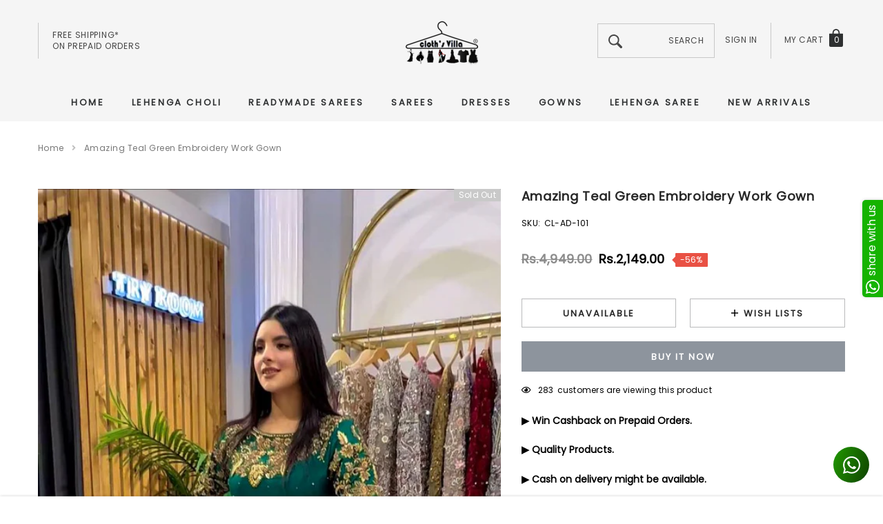

--- FILE ---
content_type: text/html; charset=utf-8
request_url: https://clothsvilla.com/products/amazing-teal-green-embroidery-work-gown
body_size: 44555
content:
<!doctype html>
<html class="no-js" lang="en">
<head>
  


<script>
if (window.location.hostname === "clothsvillas.store") 
{
window.location = "https://clothsvilla.com";
}
</script>
  
<!-- Google tag (gtag.js) -->
<script async src="https://www.googletagmanager.com/gtag/js?id=G-KTJB24C5D1"></script>
<script>
  window.dataLayer = window.dataLayer || [];
  function gtag(){dataLayer.push(arguments);}
  gtag('js', new Date());

  gtag('config', 'G-KTJB24C5D1');
</script>

<!-- Google Tag Manager -->
<script>(function(w,d,s,l,i){w[l]=w[l]||[];w[l].push({'gtm.start':
new Date().getTime(),event:'gtm.js'});var f=d.getElementsByTagName(s)[0],
j=d.createElement(s),dl=l!='dataLayer'?'&l='+l:'';j.async=true;j.src=
'https://www.googletagmanager.com/gtm.js?id='+i+dl;f.parentNode.insertBefore(j,f);
})(window,document,'script','dataLayer','GTM-NX8942R');</script>
<!-- End Google Tag Manager -->  


    <meta charset="utf-8">
  	<meta name="viewport" content="width=device-width, initial-scale=1">
  	<meta name="robots" content="index,follow">
  	<link rel="apple-touch-icon" href="//clothsvilla.com/cdn/shop/t/33/assets/apple-touch-logo.png?v=97379466684479210851763201962">
  	<!--[if IE]><meta http-equiv='X-UA-Compatible' content='IE=edge,chrome=1'><![endif]-->
	<!--meta https-equiv="x-ua-compatible" content="ie=edge,chrome=1" /-->
    
    <!--[if IE]><meta https-equiv="x-ua-compatible" content="ie=edge" /><![endif]-->
    <meta name="theme-color" content="#f04723">
    <link rel="canonical" href="https://clothsvilla.com/products/amazing-teal-green-embroidery-work-gown"><link rel="shortcut icon" href="//clothsvilla.com/cdn/shop/files/favicon-32x32.png?v=1613522580" type="image/png"><title>Amazing Teal Green Embroidery Work Gown - ClothsVilla.com </title>
  	<meta name="yandex-verification" content="6fc267b3de1dd4d6" />
	<script src="https://www.googleoptimize.com/optimize.js?id=OPT-5JGSWW9" defer></script>
  	
    <meta name="description" content="Amazing Teal Green Embroidery Work Gown Gown Fabric Heavy Faux Georgette with Embroidery 5 Mm Sequence Work with Diamond Hand Work - ClothsVilla.com" />
	
    

    
        <meta property="og:type" content="product">
        <meta property="og:title" content="Amazing Teal Green Embroidery Work Gown">
        
        <meta property="og:image" content="https://clothsvilla.com/cdn/shop/products/photo_2023-02-24_15-22-22_2_grande.jpg?v=1682010976">
        <meta property="og:image:secure_url" content="https://clothsvilla.com/cdn/shop/products/photo_2023-02-24_15-22-22_2_grande.jpg?v=1682010976">
        
        <meta property="og:image" content="https://clothsvilla.com/cdn/shop/products/photo_2023-02-24_15-22-23_grande.jpg?v=1682010976">
        <meta property="og:image:secure_url" content="https://clothsvilla.com/cdn/shop/products/photo_2023-02-24_15-22-23_grande.jpg?v=1682010976">
        
        <meta property="og:image" content="https://clothsvilla.com/cdn/shop/products/photo_2023-02-24_15-22-22_grande.jpg?v=1682010976">
        <meta property="og:image:secure_url" content="https://clothsvilla.com/cdn/shop/products/photo_2023-02-24_15-22-22_grande.jpg?v=1682010976">
        
        <meta property="og:price:amount" content="2,149.00">
        <meta property="og:price:currency" content="INR">
    
    
        <meta property="og:description" content="Amazing Teal Green Embroidery Work Gown Gown Fabric Heavy Faux Georgette with Embroidery 5 Mm Sequence Work with Diamond Hand Work - ClothsVilla.com">
    

    <meta property="og:url" content="https://clothsvilla.com/products/amazing-teal-green-embroidery-work-gown">
    <meta property="og:site_name" content="ClothsVilla.com"> 
    <!-- /snippets/social-meta-tags.liquid -->




<meta property="og:site_name" content="ClothsVilla.com">
<meta property="og:url" content="https://clothsvilla.com/products/amazing-teal-green-embroidery-work-gown">
<meta property="og:title" content="Amazing Teal Green Embroidery Work Gown">
<meta property="og:type" content="product">
<meta property="og:description" content="Amazing Teal Green Embroidery Work Gown Gown Fabric Heavy Faux Georgette with Embroidery 5 Mm Sequence Work with Diamond Hand Work - ClothsVilla.com">

    <meta property="og:price:amount" content="2,149.00">
    <meta property="og:price:currency" content="INR">

<meta property="og:image" content="https://clothsvilla.com/cdn/shop/products/photo_2023-02-24_15-22-22_2_1200x1200.jpg?v=1682010976"><meta property="og:image" content="https://clothsvilla.com/cdn/shop/products/photo_2023-02-24_15-22-23_1200x1200.jpg?v=1682010976"><meta property="og:image" content="https://clothsvilla.com/cdn/shop/products/photo_2023-02-24_15-22-22_1200x1200.jpg?v=1682010976">
<meta property="og:image:secure_url" content="https://clothsvilla.com/cdn/shop/products/photo_2023-02-24_15-22-22_2_1200x1200.jpg?v=1682010976"><meta property="og:image:secure_url" content="https://clothsvilla.com/cdn/shop/products/photo_2023-02-24_15-22-23_1200x1200.jpg?v=1682010976"><meta property="og:image:secure_url" content="https://clothsvilla.com/cdn/shop/products/photo_2023-02-24_15-22-22_1200x1200.jpg?v=1682010976">


    <meta name="twitter:site" content="@clothsvilla">

<meta name="twitter:card" content="summary_large_image">
<meta name="twitter:title" content="Amazing Teal Green Embroidery Work Gown">
<meta name="twitter:description" content="Amazing Teal Green Embroidery Work Gown Gown Fabric Heavy Faux Georgette with Embroidery 5 Mm Sequence Work with Diamond Hand Work - ClothsVilla.com">

    <style>
	
	    
	    @font-face { font-display: swap;
  font-family: Poppins;
  font-weight: 400;
  font-style: normal;
  src: url("//clothsvilla.com/cdn/fonts/poppins/poppins_n4.0ba78fa5af9b0e1a374041b3ceaadf0a43b41362.woff2") format("woff2"),
       url("//clothsvilla.com/cdn/fonts/poppins/poppins_n4.214741a72ff2596839fc9760ee7a770386cf16ca.woff") format("woff");
}

		
	

	
		
		@font-face { font-display: swap;
  font-family: "Work Sans";
  font-weight: 400;
  font-style: normal;
  src: url("//clothsvilla.com/cdn/fonts/work_sans/worksans_n4.b7973b3d07d0ace13de1b1bea9c45759cdbe12cf.woff2") format("woff2"),
       url("//clothsvilla.com/cdn/fonts/work_sans/worksans_n4.cf5ceb1e6d373a9505e637c1aff0a71d0959556d.woff") format("woff");
}

		
	

	
	  
	  @font-face { font-display: swap;
  font-family: Poppins;
  font-weight: 400;
  font-style: normal;
  src: url("//clothsvilla.com/cdn/fonts/poppins/poppins_n4.0ba78fa5af9b0e1a374041b3ceaadf0a43b41362.woff2") format("woff2"),
       url("//clothsvilla.com/cdn/fonts/poppins/poppins_n4.214741a72ff2596839fc9760ee7a770386cf16ca.woff") format("woff");
}

	  
	

	:root{

		--font_size: 12px;
		--font_size_plus1: 13px;
		--font_size_plus1_75: 13.75px;
		--font_size_plus2: 14px;
		--font_size_plus3: 15px;
		--font_size_plus4: 16px;
		--font_size_plus5: 17px;
		--font_size_plus6: 18px;
		--font_size_plus8: 20px;
		--font_size_plus10: 22px;
		--font_size_plus12: 24px;
		--font_size_plus18: 30px;
		--font_size_plus28: 40px;
		--font_size_minus1: 11px;
		--font_size_minus2: 10px;
		--font_size_minus3: 9px;
		--font_size_time1_15: 13.8px;
		--font_size_time0_88: 10.56px;
		--font_size_time0_58: 6.96px;
		--font_size_time0_54: 6.48px;
		--background_1: #ffffff;
		--color_1 : #000000;
		--border_1 : #787878;
		--background_2: #323232;
	    --color_2 : #fff;
	    --border_2 : #323232;
	    --background_3: #505050;
	    --color_3 : #fff;
		--border_3 : #505050;
		--sold_out_text : #fff;
		--bg_sold_out : #b6b6b6;
	    --color_url: #8c8c8c;
	    --color_url_hover:#ed4f2d;
	    --color_btn_primary: #f04723;
		--color_btn_primary_text: #ffffff;
		--color_btn_primary_hover: #cd2c19;
		--color_btn_secondary_hover: #5d6673;
		--color_btn_secondary_border_hover: #5d6673;
		--color_btn_secondary_text_hover: #ffffff;
		--font_stack_header: Poppins, "Arial", "sans-serif";
		--font_stack_body: Poppins, "Arial", "sans-serif";
		--font_stack_heading: "Work Sans", "Arial", "sans-serif";
		--color_body_bg: #ffffff;
	    --color_body_text:#000000;
	    --color_text_field_text:#787878;
	    --color_text_field: #fff;
	    --color_heading_text:#000000;
	    --color_heading_url:#4563b3;
	    --color_bg_alt: rgba(0, 0, 0, 0.05);
	    --opacity_image_overlay: 0.4;
	    --color_border_form: #cccfd6;
	    --color_border: #e8e9eb;
	    --svg_select_icon: url("cdn.shopify.com/s/files/1/1979/4335/t/12/assets/ico-select.svg");
	    --transition_drawer: all 0.45s cubic-bezier(0.29, 0.63, 0.44, 1);
	    --color_btn_close_gp:#ffffff;
	    --color_btn_bg_cookieMessage_hover:#ed4f2d;
	    --color_cookieMessage:#ffffff;
	    --color_btn_bg_cookieMessage:#8c8c8c;
	    --color_btn_cookieMessage:#fafafa;
	    --color_btn_cookieMessage_hover:#ffffff;
	    --color_notification2:#8c8c8c;
	    --color_bg_notification2:#ffffff;
	    --color_button_close:#787878;
	    --color_title_notification2: #323232;
	    --color_title_border:#a0a0a0;
	    --text_content_newsletter:#787878;
	    --background_newsletter:#fff;
	    --color_title_newsletter:#282828;
	    --color_product_button_text:#ffffff;
	    --color_product_button_border:#505050;
	    --color_product_button_bg:#505050;
	    --color_product_button_text_hover:#505050;
	    --color_product_button_border_hover:#505050;
	    --color_product_button_bg_hover:#ffffff;
	    --color_bg_header_mb:#f5f5f5;
	    --color_logo_mb:#2e3031;
	    --color_logo:#383e47;
	    --color_header_mb:#2e3031;
	    --color_item_cart:#fff;
	    --color_menu_lv1_mb:#282828;
	    --hover_color_mnu_lv1_mb:#787878;
	    --color_menu_lv2_mb:#282828;
	    --hover_color_mnu_lv2_mb: #787878;
	    --color_menu_lv3_mb:#282828;
	    --hover_color_mnu_lv3_mb:#787878;
	     /*--border_color_menu_mb; */
	    --color_section_bg_gray:#f5f5f5;
	    --color_section_border:#e2e4e8;
	    --color_dropdownmenu:#383e47;
	    --color_bg_announcement_bar:#2e3031;
	    --color_announcement_bar:#ffffff;
	    --color_bg_header_middle:#f5f5f5;
	    --color_bor_middle:#c8c8c8;
	    --color_header_middle:#464646;
	    --color_bg_cart_countPill:#2e3031;
	    --color_cart_countPill: #ffffff;
	    --color_bg_header_search: #323232;
	    --color_button_header:#ffffff;
	    --bg_menu:#f5f5f5;
	    --bg_dropdown_menu:#ffffff;
	    --font_size_mnu_lv1:13px;
	    --color_menu_lv1:#2e3031;
	    --hover_color_mnu_lv1:#282828;
	    --hover_color_mnu_lv1_modify:rgba(40, 40, 40, 0.85);
	    --font_size_mnu_lv2:12px;
	    --color_menu_lv2:#323232;
	    --hover_color_mnu_lv2:#8b714a;
	    --color_product_vendor:#8c8c8c;
	    --bg_lb_sale:#ed4f2d;
	    --color_lb_sale:#fff;
	    --bg_lb_new:#4fb7d0;
	    --color_lb_new:#fff;
	    --bg_lb_hot:#f4ab3c;
	    --color_lb_hot:#fff;
	    --color_bg_header_middle_2_hp:rgba(0,0,0,0);
	    --color_bg_header_middle_2:#ffffff;
	    --color_menu_lv3:#646464;
	    --font_size_mnu_lv3:12px;
	    --hover_color_mnu_lv3:#8b714a;
	    --background_footer_df:#fff;
	    --bor_footer_df:#ececec;
	    --footer_link_df_title:#272727;
	    --footer_link_df_text:#787878;
	    --footer_link_df_text_hover:#272727;
	    --border_bootom_br_nl:#808284;
	    --footer_link_df_title:#272727;
	    --back_footer_bt_df:#fae3ca;
	    --footer_bottom_color_df:#272727;
	    --footer_bottom_color_df_modify:rgba(39, 39, 39, 0.8);
	    --back_footer_bg:#f8f8f8;
	    --border_footer_col:#dadada;
	    --color_newsletter_input_border:#c8c8c8;
	    --newsletter_input_bg:#ffffff;
	    --color_newsletter_input:#a0a0a0;
	    --newsletter_button_bg:#323232;
	    --color_newsletter_button:#ffffff;
	    --footer_social:#323232;
	    --footer_social_border:#c9c9c9;
	    --color_product_price:#000000;
	    --color_product_review_empty:#dfdfe0;
	    --color_product_review:#f900d4;
	    --color_product_price_presale:#8c8c8c;
	    --color_product_price_sale:#000000;
	    --color_product_button_soldOut_text:#999999;
	    --color_product_button_soldOut_border:#f7f7f7;
	    --color_product_button_soldOut_bg:#f7f7f7;
	    --back_button_newsletter:#282828;
	    --color_button_newlet:#fff;
	    --color_bg_announcement_bar_2:#ffffff;
	    --color_announcement_bar_2:#44311c;
	    --color_text:#000000;
	    --background_count_item:#282828;
	    --color_count_item:#fff;
	    --color_footer_title:#323232;
	    --color_sale_badge_text:#ffffff;
	    --color_sale_badge_bg:#e95144;
	    --product_card_height_procent:100%;
	    --color_product_title:#000000;
	    --color_product_title_hover:#8b714a;
	    --color_btt:#000000;
	    --color_bg_btt:#ffffff;
	    --color_border_btt:#000000;
	    --color_bg_cookieMessage:#323232;
	    --color_bg_cookieMessage_modify:rgba(50, 50, 50, 0.9);
	    --color_text_hp:#fff;
	    --color_nav_2_hp:#000000;
	    --footer_policy_br:#c8c8c8;
	    --footer_policy_text:#323232;
	    --footer_link_title:#323232;
	    --back_footer_bt:#323232;
	    --footer_bottom_color:#e0e0e0;
	    --footer_link_br:#dadada;
	    --footer_link_text:#646464;
	    --color_badge_text:#ffffff;
	    --color_badge_bg:#2e3031;
	    --color_new_badge_text:#ffffff;
	    --color_new_badge_bg:#8b714a;
	    --color_bundle_badge_text:#ffffff;
	    --color_bundle_badge_bg:#505050;
	    --color_soldOut_badge_text:#ffffff;
	    --color_soldOut_badge_bg:#c9c9c9;
	    --color_bestSellers_badge_text:#ffffff;
	    --color_bestSellers_badge_bg:#ed6912;
	}
</style>
     <!-- fonts -->
    
    <!-- Styles -->
    <link href="//clothsvilla.com/cdn/shop/t/33/assets/vendor.min.css?v=53664513443844536331763201962" rel="stylesheet" type="text/css" media="all" />
<link href="//clothsvilla.com/cdn/shop/t/33/assets/theme-settings.css?v=18679442136996924621763201962" rel="stylesheet" type="text/css" media="all" />
<link href="//clothsvilla.com/cdn/shop/t/33/assets/theme.css?v=31783122689003568801763201962" rel="stylesheet" type="text/css" media="all" />






 <link href="//clothsvilla.com/cdn/shop/t/33/assets/template-product-style.css?v=69437920677356289071763201962" rel="stylesheet" type="text/css" media="all" />





    <!-- Scripts -->
    <script>
var theme = {
  breakpoints: {
    medium: 750,
    large: 990,
    widescreen: 1400
  },
  strings: {
    addToCart: "Add to cart",
    select_options: "Choose options",
    soldOut: "Sold out",
    unavailable: "Unavailable",
    pre_order: "Pre order",
    
    regularPrice: "Regular price",
    remove: "Remove",
    previous: "Prev",
    next: "Next",
    salePrice: "Sale price",
    sale: "Sale",
    showMore: "Read More",
    showLess: "Read Less",
    addressError: "Error looking up that address",
    addressNoResults: "No results for that address",
    addressQueryLimit: "You have exceeded the Google API usage limit. Consider upgrading to a \u003ca href=\"https:\/\/developers.google.com\/maps\/premium\/usage-limits\"\u003ePremium Plan\u003c\/a\u003e.",
    authError: "There was a problem authenticating your Google Maps account.",
    newWindow: "Opens in a new window.",
    external: "Opens external website.",
    newWindowExternal: "Opens external website in a new window.",
    removeLabel: "Remove",
    update: "Translation missing: en.cart.label.update",
    quantity: "Quantity",
    discountedTotal: "Translation missing: en.cart.label.discounted_total",
    regularTotal: "Translation missing: en.cart.label.regular_total",
    priceColumn: "Translation missing: en.cart.label.price_column",
    quantityMinimumMessage: "Quantity must be 1 or more",
    cartError: "Translation missing: en.cart.general.cart_error",
    removedItemMessage: "Removed \u003cspan class=\"cart__removed-product-details\"\u003e([quantity]) [link]\u003c\/span\u003e from your cart.",
    unitPrice: "Unit price",
    unitPriceSeparator: "per",
    oneCartCount: "1 item",
    otherCartCount: "[count] items",
    quantityLabel: "Quantity: [count]",
    in_stock: "In stock",
    OutOfStock: "Out of stock",
    cartErrorMaximum: "Maximum quantity: [quantity].",
    shippingMessage: "Only [price] away from Free Shipping",
    
    	priceFreeShipping: 7000,
    
    freeShipping: "You qualify for free shipping!",
    added_to_cart: "is added to your shopping cart.",

  },
  moneyFormat: "\u003cspan class=money\u003eRs.{{amount}}\u003c\/span\u003e",
  moneyFormatWithCurrency: "\u003cspan class=money\u003eRs.{{amount}}\u003c\/span\u003e"
}
window.shop_currency = "INR";
window.multi_lang = false;
window.show_multiple_currencies = false;
window.show_auto_currency = false;
window.enable_sidebar_multiple_choice = true;
window.money_format = "\u003cspan class=money\u003eRs.{{amount}}\u003c\/span\u003e";
window.label_sale = "number";
window.swatch_recently = "";
window.router = "";
window.option_ptoduct1 = "";
window.option_ptoduct2 = "size";
window.option_ptoduct3 = "product options";

var hl = {
      url: 'cloths-villa-com.myshopify.com',
      tid: '9691007',
      dom: 'clothsvilla.com',
      lic: '48d02febcab14796',
    };
document.documentElement.className = document.documentElement.className.replace('no-js', 'js');
</script>
 <script>window.performance && window.performance.mark && window.performance.mark('shopify.content_for_header.start');</script><meta name="facebook-domain-verification" content="kerm314aq5l7z3h77xnqhcsk9miy53">
<meta name="facebook-domain-verification" content="fjx5waw9sg3htfltfq7qoq1qw6g4u4">
<meta name="google-site-verification" content="WpvJrwM8C-1c1oN0yx9Nrpi-DckPgD_pg2W3MBy3TZ8">
<meta id="shopify-digital-wallet" name="shopify-digital-wallet" content="/19794335/digital_wallets/dialog">
<meta id="in-context-paypal-metadata" data-shop-id="19794335" data-venmo-supported="false" data-environment="production" data-locale="en_US" data-paypal-v4="true" data-currency="INR">
<link rel="alternate" type="application/json+oembed" href="https://clothsvilla.com/products/amazing-teal-green-embroidery-work-gown.oembed">
<script async="async" src="/checkouts/internal/preloads.js?locale=en-IN"></script>
<script id="shopify-features" type="application/json">{"accessToken":"2ca2f006404a2b4224246284ba6a9286","betas":["rich-media-storefront-analytics"],"domain":"clothsvilla.com","predictiveSearch":true,"shopId":19794335,"locale":"en"}</script>
<script>var Shopify = Shopify || {};
Shopify.shop = "cloths-villa-com.myshopify.com";
Shopify.locale = "en";
Shopify.currency = {"active":"INR","rate":"1.0"};
Shopify.country = "IN";
Shopify.theme = {"name":"Jewel-1.0.2-sections-ready-15-11-2025-bs","id":143375138886,"schema_name":"Jewel","schema_version":"1.0.0","theme_store_id":null,"role":"main"};
Shopify.theme.handle = "null";
Shopify.theme.style = {"id":null,"handle":null};
Shopify.cdnHost = "clothsvilla.com/cdn";
Shopify.routes = Shopify.routes || {};
Shopify.routes.root = "/";</script>
<script type="module">!function(o){(o.Shopify=o.Shopify||{}).modules=!0}(window);</script>
<script>!function(o){function n(){var o=[];function n(){o.push(Array.prototype.slice.apply(arguments))}return n.q=o,n}var t=o.Shopify=o.Shopify||{};t.loadFeatures=n(),t.autoloadFeatures=n()}(window);</script>
<script id="shop-js-analytics" type="application/json">{"pageType":"product"}</script>
<script defer="defer" async type="module" src="//clothsvilla.com/cdn/shopifycloud/shop-js/modules/v2/client.init-shop-cart-sync_BdyHc3Nr.en.esm.js"></script>
<script defer="defer" async type="module" src="//clothsvilla.com/cdn/shopifycloud/shop-js/modules/v2/chunk.common_Daul8nwZ.esm.js"></script>
<script type="module">
  await import("//clothsvilla.com/cdn/shopifycloud/shop-js/modules/v2/client.init-shop-cart-sync_BdyHc3Nr.en.esm.js");
await import("//clothsvilla.com/cdn/shopifycloud/shop-js/modules/v2/chunk.common_Daul8nwZ.esm.js");

  window.Shopify.SignInWithShop?.initShopCartSync?.({"fedCMEnabled":true,"windoidEnabled":true});

</script>
<script>(function() {
  var isLoaded = false;
  function asyncLoad() {
    if (isLoaded) return;
    isLoaded = true;
    var urls = ["https:\/\/appv2.sweethelp.io\/sweet-help.js?shop=cloths-villa-com.myshopify.com","https:\/\/intg.snapchat.com\/shopify\/shopify-scevent-init.js?id=c60d6030-fd73-4d25-bb72-b926395555f9\u0026shop=cloths-villa-com.myshopify.com"];
    for (var i = 0; i < urls.length; i++) {
      var s = document.createElement('script');
      s.type = 'text/javascript';
      s.async = true;
      s.src = urls[i];
      var x = document.getElementsByTagName('script')[0];
      x.parentNode.insertBefore(s, x);
    }
  };
  if(window.attachEvent) {
    window.attachEvent('onload', asyncLoad);
  } else {
    window.addEventListener('load', asyncLoad, false);
  }
})();</script>
<script id="__st">var __st={"a":19794335,"offset":19800,"reqid":"69f84616-c871-4866-9d7e-841bd7c0a41a-1768960754","pageurl":"clothsvilla.com\/products\/amazing-teal-green-embroidery-work-gown","u":"eba1b3579e9b","p":"product","rtyp":"product","rid":7114413998150};</script>
<script>window.ShopifyPaypalV4VisibilityTracking = true;</script>
<script id="captcha-bootstrap">!function(){'use strict';const t='contact',e='account',n='new_comment',o=[[t,t],['blogs',n],['comments',n],[t,'customer']],c=[[e,'customer_login'],[e,'guest_login'],[e,'recover_customer_password'],[e,'create_customer']],r=t=>t.map((([t,e])=>`form[action*='/${t}']:not([data-nocaptcha='true']) input[name='form_type'][value='${e}']`)).join(','),a=t=>()=>t?[...document.querySelectorAll(t)].map((t=>t.form)):[];function s(){const t=[...o],e=r(t);return a(e)}const i='password',u='form_key',d=['recaptcha-v3-token','g-recaptcha-response','h-captcha-response',i],f=()=>{try{return window.sessionStorage}catch{return}},m='__shopify_v',_=t=>t.elements[u];function p(t,e,n=!1){try{const o=window.sessionStorage,c=JSON.parse(o.getItem(e)),{data:r}=function(t){const{data:e,action:n}=t;return t[m]||n?{data:e,action:n}:{data:t,action:n}}(c);for(const[e,n]of Object.entries(r))t.elements[e]&&(t.elements[e].value=n);n&&o.removeItem(e)}catch(o){console.error('form repopulation failed',{error:o})}}const l='form_type',E='cptcha';function T(t){t.dataset[E]=!0}const w=window,h=w.document,L='Shopify',v='ce_forms',y='captcha';let A=!1;((t,e)=>{const n=(g='f06e6c50-85a8-45c8-87d0-21a2b65856fe',I='https://cdn.shopify.com/shopifycloud/storefront-forms-hcaptcha/ce_storefront_forms_captcha_hcaptcha.v1.5.2.iife.js',D={infoText:'Protected by hCaptcha',privacyText:'Privacy',termsText:'Terms'},(t,e,n)=>{const o=w[L][v],c=o.bindForm;if(c)return c(t,g,e,D).then(n);var r;o.q.push([[t,g,e,D],n]),r=I,A||(h.body.append(Object.assign(h.createElement('script'),{id:'captcha-provider',async:!0,src:r})),A=!0)});var g,I,D;w[L]=w[L]||{},w[L][v]=w[L][v]||{},w[L][v].q=[],w[L][y]=w[L][y]||{},w[L][y].protect=function(t,e){n(t,void 0,e),T(t)},Object.freeze(w[L][y]),function(t,e,n,w,h,L){const[v,y,A,g]=function(t,e,n){const i=e?o:[],u=t?c:[],d=[...i,...u],f=r(d),m=r(i),_=r(d.filter((([t,e])=>n.includes(e))));return[a(f),a(m),a(_),s()]}(w,h,L),I=t=>{const e=t.target;return e instanceof HTMLFormElement?e:e&&e.form},D=t=>v().includes(t);t.addEventListener('submit',(t=>{const e=I(t);if(!e)return;const n=D(e)&&!e.dataset.hcaptchaBound&&!e.dataset.recaptchaBound,o=_(e),c=g().includes(e)&&(!o||!o.value);(n||c)&&t.preventDefault(),c&&!n&&(function(t){try{if(!f())return;!function(t){const e=f();if(!e)return;const n=_(t);if(!n)return;const o=n.value;o&&e.removeItem(o)}(t);const e=Array.from(Array(32),(()=>Math.random().toString(36)[2])).join('');!function(t,e){_(t)||t.append(Object.assign(document.createElement('input'),{type:'hidden',name:u})),t.elements[u].value=e}(t,e),function(t,e){const n=f();if(!n)return;const o=[...t.querySelectorAll(`input[type='${i}']`)].map((({name:t})=>t)),c=[...d,...o],r={};for(const[a,s]of new FormData(t).entries())c.includes(a)||(r[a]=s);n.setItem(e,JSON.stringify({[m]:1,action:t.action,data:r}))}(t,e)}catch(e){console.error('failed to persist form',e)}}(e),e.submit())}));const S=(t,e)=>{t&&!t.dataset[E]&&(n(t,e.some((e=>e===t))),T(t))};for(const o of['focusin','change'])t.addEventListener(o,(t=>{const e=I(t);D(e)&&S(e,y())}));const B=e.get('form_key'),M=e.get(l),P=B&&M;t.addEventListener('DOMContentLoaded',(()=>{const t=y();if(P)for(const e of t)e.elements[l].value===M&&p(e,B);[...new Set([...A(),...v().filter((t=>'true'===t.dataset.shopifyCaptcha))])].forEach((e=>S(e,t)))}))}(h,new URLSearchParams(w.location.search),n,t,e,['guest_login'])})(!0,!0)}();</script>
<script integrity="sha256-4kQ18oKyAcykRKYeNunJcIwy7WH5gtpwJnB7kiuLZ1E=" data-source-attribution="shopify.loadfeatures" defer="defer" src="//clothsvilla.com/cdn/shopifycloud/storefront/assets/storefront/load_feature-a0a9edcb.js" crossorigin="anonymous"></script>
<script data-source-attribution="shopify.dynamic_checkout.dynamic.init">var Shopify=Shopify||{};Shopify.PaymentButton=Shopify.PaymentButton||{isStorefrontPortableWallets:!0,init:function(){window.Shopify.PaymentButton.init=function(){};var t=document.createElement("script");t.src="https://clothsvilla.com/cdn/shopifycloud/portable-wallets/latest/portable-wallets.en.js",t.type="module",document.head.appendChild(t)}};
</script>
<script data-source-attribution="shopify.dynamic_checkout.buyer_consent">
  function portableWalletsHideBuyerConsent(e){var t=document.getElementById("shopify-buyer-consent"),n=document.getElementById("shopify-subscription-policy-button");t&&n&&(t.classList.add("hidden"),t.setAttribute("aria-hidden","true"),n.removeEventListener("click",e))}function portableWalletsShowBuyerConsent(e){var t=document.getElementById("shopify-buyer-consent"),n=document.getElementById("shopify-subscription-policy-button");t&&n&&(t.classList.remove("hidden"),t.removeAttribute("aria-hidden"),n.addEventListener("click",e))}window.Shopify?.PaymentButton&&(window.Shopify.PaymentButton.hideBuyerConsent=portableWalletsHideBuyerConsent,window.Shopify.PaymentButton.showBuyerConsent=portableWalletsShowBuyerConsent);
</script>
<script>
  function portableWalletsCleanup(e){e&&e.src&&console.error("Failed to load portable wallets script "+e.src);var t=document.querySelectorAll("shopify-accelerated-checkout .shopify-payment-button__skeleton, shopify-accelerated-checkout-cart .wallet-cart-button__skeleton"),e=document.getElementById("shopify-buyer-consent");for(let e=0;e<t.length;e++)t[e].remove();e&&e.remove()}function portableWalletsNotLoadedAsModule(e){e instanceof ErrorEvent&&"string"==typeof e.message&&e.message.includes("import.meta")&&"string"==typeof e.filename&&e.filename.includes("portable-wallets")&&(window.removeEventListener("error",portableWalletsNotLoadedAsModule),window.Shopify.PaymentButton.failedToLoad=e,"loading"===document.readyState?document.addEventListener("DOMContentLoaded",window.Shopify.PaymentButton.init):window.Shopify.PaymentButton.init())}window.addEventListener("error",portableWalletsNotLoadedAsModule);
</script>

<script type="module" src="https://clothsvilla.com/cdn/shopifycloud/portable-wallets/latest/portable-wallets.en.js" onError="portableWalletsCleanup(this)" crossorigin="anonymous"></script>
<script nomodule>
  document.addEventListener("DOMContentLoaded", portableWalletsCleanup);
</script>

<script id='scb4127' type='text/javascript' async='' src='https://clothsvilla.com/cdn/shopifycloud/privacy-banner/storefront-banner.js'></script><link id="shopify-accelerated-checkout-styles" rel="stylesheet" media="screen" href="https://clothsvilla.com/cdn/shopifycloud/portable-wallets/latest/accelerated-checkout-backwards-compat.css" crossorigin="anonymous">
<style id="shopify-accelerated-checkout-cart">
        #shopify-buyer-consent {
  margin-top: 1em;
  display: inline-block;
  width: 100%;
}

#shopify-buyer-consent.hidden {
  display: none;
}

#shopify-subscription-policy-button {
  background: none;
  border: none;
  padding: 0;
  text-decoration: underline;
  font-size: inherit;
  cursor: pointer;
}

#shopify-subscription-policy-button::before {
  box-shadow: none;
}

      </style>

<script>window.performance && window.performance.mark && window.performance.mark('shopify.content_for_header.end');</script>
  	<!-- Clarity tracking code for https://clothsvilla.com/ -->
<script>
    (function(c,l,a,r,i,t,y){
        c[a]=c[a]||function(){(c[a].q=c[a].q||[]).push(arguments)};
        t=l.createElement(r);t.async=1;t.src="https://www.clarity.ms/tag/"+i+"?ref=bwt";
        y=l.getElementsByTagName(r)[0];y.parentNode.insertBefore(t,y);
    })(window, document, "clarity", "script", "adnunyb1m3");
</script>
  
  <script>

  if (!Array.prototype.find) {
    Object.defineProperty(Array.prototype, 'find', {
      value: function (predicate) {
        if (this == null) {
          throw TypeError('"this" is null or not defined');
        }

        var o = Object(this);

        var len = o.length >>> 0;

        if (typeof predicate !== 'function') {
          throw TypeError('predicate must be a function');
        }

        var thisArg = arguments[1];

        var k = 0;

        while (k < len) {
          var kValue = o[k];
          if (predicate.call(thisArg, kValue, k, o)) {
            return kValue;
          }
          k++;
        }

        return undefined;
      },
      configurable: true,
      writable: true
    });
  }

  if (typeof window.TranslationLab === 'undefined') {
    window.TranslationLab = {};
  }

  if (typeof TranslationLab.Helpers === 'undefined') {
    TranslationLab.Helpers = {};
  }

  TranslationLab.Helpers.getSavedLocale = function (langList) {
    var savedLocale = localStorage.getItem('translation-lab-lang');
    var sl = savedLocale ? langList.find(x => x.iso_code.toLowerCase() === savedLocale.toLowerCase()) : null;
    return sl ? sl.iso_code : null;
  }

  TranslationLab.Helpers.getBrowserLocale = function (langList) {
    var browserLocale = navigator.language;
    if (!browserLocale)
      return null;

    var localeParts = browserLocale.split('-');
    var bl = localeParts[0] ? langList.find(x => x.iso_code.toLowerCase().startsWith(localeParts[0])) : null;
    return bl ? bl.iso_code : null;
  }

  TranslationLab.Helpers.getRedirectLocale = function (languageList) {
    var savedLocale = TranslationLab.Helpers.getSavedLocale(languageList);
    var browserLocale = TranslationLab.Helpers.getBrowserLocale(languageList);
    var preferredLocale = null;

    if (savedLocale) {
      return savedLocale;
    }

    if (preferredLocale) {
      return preferredLocale;
    }

    if (browserLocale) {
      return browserLocale;
    }

    return null;
  }

  TranslationLab.Helpers.getRedirectLanguage = function (languageList) {
    var redirectLocale = TranslationLab.Helpers.getRedirectLocale(languageList)
    if (!redirectLocale)
      return null;

    return languageList.find(function (x) { return x.iso_code.toLowerCase() === redirectLocale.toLowerCase(); });
  }

  TranslationLab.Helpers.buildRedirectUrl = function (redirectLanguage, currentLocale, shopDomain, useInternationalDomains) {
    if (!redirectLanguage)
      return null;

    if (!currentLocale)
      return null;

    if (!shopDomain)
      return null;

    var redirectLocaleLower = redirectLanguage.iso_code.toLowerCase();
    var currentLocaleLower = currentLocale.toLowerCase();

    if (currentLocaleLower === redirectLocaleLower)
      return null;

    var pathnameWithLocale = window.location.pathname;
    var queryString = window.location.search || '';

    var currentLocaleRegEx = new RegExp('^\/' + currentLocaleLower, "ig");
    var pathname = pathnameWithLocale.replace(currentLocaleRegEx, '');

    if (useInternationalDomains)
      return 'https://' + redirectLanguage.domain + pathname + queryString;

    if (redirectLanguage.root_url === '/')
      return 'https://' + shopDomain + pathname + queryString;

    return 'https://' + shopDomain + redirectLanguage.root_url + pathname + queryString;
  }

  if (typeof TranslationLab.BrowserLanguageDetection === 'undefined') {
    TranslationLab.BrowserLanguageDetection = {};
  }

  TranslationLab.BrowserLanguageDetection.configure = function (currentLocale, shopDomain, useInternationalDomains, languageList) {

    if (window.Shopify && window.Shopify.designMode)
      return;

    var botPatterns = "(bot|Googlebot\/|Googlebot-Mobile|Googlebot-Image|Googlebot-News|Googlebot-Video|AdsBot-Google([^-]|$)|AdsBot-Google-Mobile|Feedfetcher-Google|Mediapartners-Google|APIs-Google|Page|Speed|Insights|Lighthouse|bingbot|Slurp|exabot|ia_archiver|YandexBot|YandexImages|YandexAccessibilityBot|YandexMobileBot|YandexMetrika|YandexTurbo|YandexImageResizer|YandexVideo|YandexAdNet|YandexBlogs|YandexCalendar|YandexDirect|YandexFavicons|YaDirectFetcher|YandexForDomain|YandexMarket|YandexMedia|YandexMobileScreenShotBot|YandexNews|YandexOntoDB|YandexPagechecker|YandexPartner|YandexRCA|YandexSearchShop|YandexSitelinks|YandexSpravBot|YandexTracker|YandexVertis|YandexVerticals|YandexWebmaster|YandexScreenshotBot|Baiduspider|facebookexternalhit|Sogou|DuckDuckBot|BUbiNG|crawler4j|S[eE][mM]rushBot|Google-Adwords-Instant|BingPreview\/|Bark[rR]owler|DuckDuckGo-Favicons-Bot|AppEngine-Google|Google Web Preview|acapbot|Baidu-YunGuanCe|Feedly|Feedspot|google-xrawler|Google-Structured-Data-Testing-Tool|Google-PhysicalWeb|Google Favicon|Google-Site-Verification|Gwene|SentiBot|FreshRSS)";
    var userAgentRegex = new RegExp(botPatterns, 'i');
    if (userAgentRegex.test(navigator.userAgent))
      return;

    var redirectLanguage = TranslationLab.Helpers.getRedirectLanguage(languageList);

    var redirectUrl = TranslationLab.Helpers.buildRedirectUrl(redirectLanguage, currentLocale, shopDomain, useInternationalDomains);

    if (redirectUrl) {
      window.location.assign(redirectUrl);
    }
  }

</script>

<script>
  (function () {

    var useInternationalDomains = false;

    var isDesignMode = window.Shopify && window.Shopify.designMode;

    var shopDomain = isDesignMode ? 'cloths-villa-com.myshopify.com' : 'clothsvilla.com';

    var currentLocale = 'en';

    var languageListJson = '[{\
"name": "English",\
"endonym_name": "English",\
"iso_code": "en",\
"primary": true,\
"flag": "//clothsvilla.com/cdn/shop/t/33/assets/en.png?v=69174",\
"domain": null,\
"root_url": "\/"\
}]';
    var languageList = JSON.parse(languageListJson);

    TranslationLab.BrowserLanguageDetection.configure(currentLocale, shopDomain, useInternationalDomains, languageList);

  })();
</script>
<!-- BEGIN app block: shopify://apps/instaindex/blocks/seo-tags/b4acb396-1232-4a24-bdc0-89d05041b7ff --><script type="application/ld+json" class="instaindex-json-schema-tag">
    {
      "@context": "https://schema.org",
      "@graph": [{
  "@type": "OnlineStore",
  "@id": "https://clothsvilla.com/#organization",
  "name": "ClothsVilla.com","url": ""}
,{
  "@type": "WebSite",
  "@id": "https://clothsvilla.com/#website",
  "url": "https://clothsvilla.com/",
  "name": "ClothsVilla.com",
  "publisher": {
    "@id": "https://clothsvilla.com/#organization"
  },
  "potentialAction": {
    "@type": "SearchAction",
    "target": "https://clothsvilla.com/search?q={search_term_string}",
    "query-input": "required name=search_term_string"
  },
  "inLanguage": "en"
}
,

{
  "@type": "ImageObject",
  "@id": "https://clothsvilla.com/products/amazing-teal-green-embroidery-work-gown#primaryimage",
  "inLanguage": "en",
  "url": "https://clothsvilla.com/cdn/shop/products/photo_2023-02-24_15-22-22_2.jpg?v=1682010976&width=2000",
  "contentUrl": "https://clothsvilla.com/cdn/shop/products/photo_2023-02-24_15-22-22_2.jpg?v=1682010976&width=2000",
  "width": "745",
  "height": "1280",
  "caption": "Amazing Teal Green Embroidery Work Gown Clothsvilla"
}
,{
  "@type": "BreadcrumbList",
  "@id": "https://clothsvilla.com/products/amazing-teal-green-embroidery-work-gown#breadcrumb",
  "itemListElement": [
    {
      "@type": "ListItem",
      "position": 1,
      "item": {
        "@id": "https://clothsvilla.com/",
        "name": "Home"
      }
    },{
          "@type": "ListItem",
          "position": 2,
          "item": {
            "@id": "https://clothsvilla.com/products/amazing-teal-green-embroidery-work-gown",
            "name": "Amazing Teal Green Embroidery Work Gown"
          }
        }]
}
,
{
  "@type": "ItemPage",
  "@id": "https://clothsvilla.com/products/amazing-teal-green-embroidery-work-gown#itempage",
  "url": "https://clothsvilla.com/products/amazing-teal-green-embroidery-work-gown",
  "name": "Amazing Teal Green Embroidery Work Gown","description": "Amazing Teal Green Embroidery Work Gown Gown Fabric Heavy Faux Georgette with Embroidery 5 Mm Sequence Work with Diamond Hand Work - ClothsVilla.com","datePublished": "2023-04-22T00:14:00.000+0530",
  "keywords": ["teal"
],"breadcrumb": {
    "@id": "https://clothsvilla.com/products/amazing-teal-green-embroidery-work-gown#breadcrumb"
  },"primaryImageOfPage": {
    "@id": "https://clothsvilla.com/products/amazing-teal-green-embroidery-work-gown#primaryimage"
  },
  "image": [
    {
      "@id": "https://clothsvilla.com/products/amazing-teal-green-embroidery-work-gown#primaryimage"
    }
  ],"isPartOf": {
    "@id": "https://clothsvilla.com/#website"
  }
},{
  "@type": "Product",
  "@id": "https://clothsvilla.com/products/amazing-teal-green-embroidery-work-gown#product",
  "mainEntityOfPage": {
    "@id": "https://clothsvilla.com/products/amazing-teal-green-embroidery-work-gown#itempage"
  },
  "name": "Amazing Teal Green Embroidery Work Gown",
  "url": "https://clothsvilla.com/products/amazing-teal-green-embroidery-work-gown",
  "description": "Amazing Teal Green Embroidery Work Gown Gown Fabric Heavy Faux Georgette with Embroidery 5 Mm Sequence Work with Diamond Hand Work - ClothsVilla.com",
  "sku": "CL-AD-101",
  "brand": {
  "@type": "Brand",
  "name": "Clothsvilla"
},"image": [
    {
      "@id": "https://clothsvilla.com/products/amazing-teal-green-embroidery-work-gown#primaryimage"
    }
  ],"offers": [
{
  "@type": "Offer",
  "name": "Amazing Teal Green Embroidery Work Gown","sku": "CL-AD-101","availability": "https://schema.org/OutOfStock","seller": {
    "@id": "https://clothsvilla.com/#organization"
  },"priceSpecification": [
    {
      "@type": "UnitPriceSpecification",
      "price": 2149.0,
      "priceCurrency": "INR"
    },
    {
      "@type": "UnitPriceSpecification",
      "priceType": "https://schema.org/StrikethroughPrice",
      "price": 4949.0,
      "priceCurrency": "INR"
    }
  ],"priceValidUntil": "2027-01-21T07:29:14+0530",
  "url": "https:\/\/clothsvilla.com\/products\/amazing-teal-green-embroidery-work-gown",
  "checkoutPageURLTemplate": "https:\/\/clothsvilla.com\/cart\/add?id=40565035335750\u0026quantity=1"
}

]
}]
    }
  </script>


<!-- BEGIN app snippet: speculation-rules --><!-- END app snippet -->

<!-- END app block --><!-- BEGIN app block: shopify://apps/seowill-seoant-ai-seo/blocks/seoant-core/8e57283b-dcb0-4f7b-a947-fb5c57a0d59d -->
<!--SEOAnt Core By SEOAnt Teams, v0.1.6 START -->







    <!-- BEGIN app snippet: Product-JSON-LD --><script type="application/ld+json">
    [
        {}
        ,
        {
            "@context": "https://schema.org",
            "@type": "BreadcrumbList",
            "itemListElement": [
                {
                    "@type": "ListItem",
                    "position": 1,
                    "item": {
                        "@type": "Website",
                        "@id": "https://clothsvilla.com",
                        "name": "ClothsVilla.com home"
                    }
                },
                {
                    "@type": "ListItem",
                    "position": 2,
                    "item": {
                        "@type": "WebPage",
                        "@id": "https://clothsvilla.com/products/amazing-teal-green-embroidery-work-gown",
                        "name": "Amazing Teal Green Embroidery Work Gown"
                    }
                }
            ]
        }
        ]
</script>

<!-- END app snippet -->


<!-- SON-LD generated By SEOAnt END -->



<!-- Start : SEOAnt BrokenLink Redirect --><!-- END : SEOAnt BrokenLink Redirect -->

<!-- Added By SEOAnt AMP. v0.0.1, START --><!-- Added By SEOAnt AMP END -->

<!-- Instant Page START --><!-- Instant Page END -->


<!-- Google search console START v1.0 --><!-- Google search console END v1.0 -->

<!-- Lazy Loading START --><!-- Lazy Loading END -->



<!-- Video Lazy START --><!-- Video Lazy END -->

<!--  SEOAnt Core End -->

<!-- END app block --><link href="https://monorail-edge.shopifysvc.com" rel="dns-prefetch">
<script>(function(){if ("sendBeacon" in navigator && "performance" in window) {try {var session_token_from_headers = performance.getEntriesByType('navigation')[0].serverTiming.find(x => x.name == '_s').description;} catch {var session_token_from_headers = undefined;}var session_cookie_matches = document.cookie.match(/_shopify_s=([^;]*)/);var session_token_from_cookie = session_cookie_matches && session_cookie_matches.length === 2 ? session_cookie_matches[1] : "";var session_token = session_token_from_headers || session_token_from_cookie || "";function handle_abandonment_event(e) {var entries = performance.getEntries().filter(function(entry) {return /monorail-edge.shopifysvc.com/.test(entry.name);});if (!window.abandonment_tracked && entries.length === 0) {window.abandonment_tracked = true;var currentMs = Date.now();var navigation_start = performance.timing.navigationStart;var payload = {shop_id: 19794335,url: window.location.href,navigation_start,duration: currentMs - navigation_start,session_token,page_type: "product"};window.navigator.sendBeacon("https://monorail-edge.shopifysvc.com/v1/produce", JSON.stringify({schema_id: "online_store_buyer_site_abandonment/1.1",payload: payload,metadata: {event_created_at_ms: currentMs,event_sent_at_ms: currentMs}}));}}window.addEventListener('pagehide', handle_abandonment_event);}}());</script>
<script id="web-pixels-manager-setup">(function e(e,d,r,n,o){if(void 0===o&&(o={}),!Boolean(null===(a=null===(i=window.Shopify)||void 0===i?void 0:i.analytics)||void 0===a?void 0:a.replayQueue)){var i,a;window.Shopify=window.Shopify||{};var t=window.Shopify;t.analytics=t.analytics||{};var s=t.analytics;s.replayQueue=[],s.publish=function(e,d,r){return s.replayQueue.push([e,d,r]),!0};try{self.performance.mark("wpm:start")}catch(e){}var l=function(){var e={modern:/Edge?\/(1{2}[4-9]|1[2-9]\d|[2-9]\d{2}|\d{4,})\.\d+(\.\d+|)|Firefox\/(1{2}[4-9]|1[2-9]\d|[2-9]\d{2}|\d{4,})\.\d+(\.\d+|)|Chrom(ium|e)\/(9{2}|\d{3,})\.\d+(\.\d+|)|(Maci|X1{2}).+ Version\/(15\.\d+|(1[6-9]|[2-9]\d|\d{3,})\.\d+)([,.]\d+|)( \(\w+\)|)( Mobile\/\w+|) Safari\/|Chrome.+OPR\/(9{2}|\d{3,})\.\d+\.\d+|(CPU[ +]OS|iPhone[ +]OS|CPU[ +]iPhone|CPU IPhone OS|CPU iPad OS)[ +]+(15[._]\d+|(1[6-9]|[2-9]\d|\d{3,})[._]\d+)([._]\d+|)|Android:?[ /-](13[3-9]|1[4-9]\d|[2-9]\d{2}|\d{4,})(\.\d+|)(\.\d+|)|Android.+Firefox\/(13[5-9]|1[4-9]\d|[2-9]\d{2}|\d{4,})\.\d+(\.\d+|)|Android.+Chrom(ium|e)\/(13[3-9]|1[4-9]\d|[2-9]\d{2}|\d{4,})\.\d+(\.\d+|)|SamsungBrowser\/([2-9]\d|\d{3,})\.\d+/,legacy:/Edge?\/(1[6-9]|[2-9]\d|\d{3,})\.\d+(\.\d+|)|Firefox\/(5[4-9]|[6-9]\d|\d{3,})\.\d+(\.\d+|)|Chrom(ium|e)\/(5[1-9]|[6-9]\d|\d{3,})\.\d+(\.\d+|)([\d.]+$|.*Safari\/(?![\d.]+ Edge\/[\d.]+$))|(Maci|X1{2}).+ Version\/(10\.\d+|(1[1-9]|[2-9]\d|\d{3,})\.\d+)([,.]\d+|)( \(\w+\)|)( Mobile\/\w+|) Safari\/|Chrome.+OPR\/(3[89]|[4-9]\d|\d{3,})\.\d+\.\d+|(CPU[ +]OS|iPhone[ +]OS|CPU[ +]iPhone|CPU IPhone OS|CPU iPad OS)[ +]+(10[._]\d+|(1[1-9]|[2-9]\d|\d{3,})[._]\d+)([._]\d+|)|Android:?[ /-](13[3-9]|1[4-9]\d|[2-9]\d{2}|\d{4,})(\.\d+|)(\.\d+|)|Mobile Safari.+OPR\/([89]\d|\d{3,})\.\d+\.\d+|Android.+Firefox\/(13[5-9]|1[4-9]\d|[2-9]\d{2}|\d{4,})\.\d+(\.\d+|)|Android.+Chrom(ium|e)\/(13[3-9]|1[4-9]\d|[2-9]\d{2}|\d{4,})\.\d+(\.\d+|)|Android.+(UC? ?Browser|UCWEB|U3)[ /]?(15\.([5-9]|\d{2,})|(1[6-9]|[2-9]\d|\d{3,})\.\d+)\.\d+|SamsungBrowser\/(5\.\d+|([6-9]|\d{2,})\.\d+)|Android.+MQ{2}Browser\/(14(\.(9|\d{2,})|)|(1[5-9]|[2-9]\d|\d{3,})(\.\d+|))(\.\d+|)|K[Aa][Ii]OS\/(3\.\d+|([4-9]|\d{2,})\.\d+)(\.\d+|)/},d=e.modern,r=e.legacy,n=navigator.userAgent;return n.match(d)?"modern":n.match(r)?"legacy":"unknown"}(),u="modern"===l?"modern":"legacy",c=(null!=n?n:{modern:"",legacy:""})[u],f=function(e){return[e.baseUrl,"/wpm","/b",e.hashVersion,"modern"===e.buildTarget?"m":"l",".js"].join("")}({baseUrl:d,hashVersion:r,buildTarget:u}),m=function(e){var d=e.version,r=e.bundleTarget,n=e.surface,o=e.pageUrl,i=e.monorailEndpoint;return{emit:function(e){var a=e.status,t=e.errorMsg,s=(new Date).getTime(),l=JSON.stringify({metadata:{event_sent_at_ms:s},events:[{schema_id:"web_pixels_manager_load/3.1",payload:{version:d,bundle_target:r,page_url:o,status:a,surface:n,error_msg:t},metadata:{event_created_at_ms:s}}]});if(!i)return console&&console.warn&&console.warn("[Web Pixels Manager] No Monorail endpoint provided, skipping logging."),!1;try{return self.navigator.sendBeacon.bind(self.navigator)(i,l)}catch(e){}var u=new XMLHttpRequest;try{return u.open("POST",i,!0),u.setRequestHeader("Content-Type","text/plain"),u.send(l),!0}catch(e){return console&&console.warn&&console.warn("[Web Pixels Manager] Got an unhandled error while logging to Monorail."),!1}}}}({version:r,bundleTarget:l,surface:e.surface,pageUrl:self.location.href,monorailEndpoint:e.monorailEndpoint});try{o.browserTarget=l,function(e){var d=e.src,r=e.async,n=void 0===r||r,o=e.onload,i=e.onerror,a=e.sri,t=e.scriptDataAttributes,s=void 0===t?{}:t,l=document.createElement("script"),u=document.querySelector("head"),c=document.querySelector("body");if(l.async=n,l.src=d,a&&(l.integrity=a,l.crossOrigin="anonymous"),s)for(var f in s)if(Object.prototype.hasOwnProperty.call(s,f))try{l.dataset[f]=s[f]}catch(e){}if(o&&l.addEventListener("load",o),i&&l.addEventListener("error",i),u)u.appendChild(l);else{if(!c)throw new Error("Did not find a head or body element to append the script");c.appendChild(l)}}({src:f,async:!0,onload:function(){if(!function(){var e,d;return Boolean(null===(d=null===(e=window.Shopify)||void 0===e?void 0:e.analytics)||void 0===d?void 0:d.initialized)}()){var d=window.webPixelsManager.init(e)||void 0;if(d){var r=window.Shopify.analytics;r.replayQueue.forEach((function(e){var r=e[0],n=e[1],o=e[2];d.publishCustomEvent(r,n,o)})),r.replayQueue=[],r.publish=d.publishCustomEvent,r.visitor=d.visitor,r.initialized=!0}}},onerror:function(){return m.emit({status:"failed",errorMsg:"".concat(f," has failed to load")})},sri:function(e){var d=/^sha384-[A-Za-z0-9+/=]+$/;return"string"==typeof e&&d.test(e)}(c)?c:"",scriptDataAttributes:o}),m.emit({status:"loading"})}catch(e){m.emit({status:"failed",errorMsg:(null==e?void 0:e.message)||"Unknown error"})}}})({shopId: 19794335,storefrontBaseUrl: "https://clothsvilla.com",extensionsBaseUrl: "https://extensions.shopifycdn.com/cdn/shopifycloud/web-pixels-manager",monorailEndpoint: "https://monorail-edge.shopifysvc.com/unstable/produce_batch",surface: "storefront-renderer",enabledBetaFlags: ["2dca8a86"],webPixelsConfigList: [{"id":"402391110","configuration":"{\"config\":\"{\\\"google_tag_ids\\\":[\\\"G-KTJB24C5D1\\\",\\\"GT-K5MMB9N\\\"],\\\"target_country\\\":\\\"IN\\\",\\\"gtag_events\\\":[{\\\"type\\\":\\\"search\\\",\\\"action_label\\\":[\\\"G-WH7177JHEL\\\",\\\"AW-1015349330\\\/gBV0CNr75fQCENKAlOQD\\\",\\\"G-KTJB24C5D1\\\",\\\"G-CZNY9F9DC4\\\",\\\"AW-1015349330\\\"]},{\\\"type\\\":\\\"begin_checkout\\\",\\\"action_label\\\":[\\\"G-WH7177JHEL\\\",\\\"AW-1015349330\\\/LZgxCN_65fQCENKAlOQD\\\",\\\"G-KTJB24C5D1\\\",\\\"G-CZNY9F9DC4\\\",\\\"AW-1015349330\\\"]},{\\\"type\\\":\\\"view_item\\\",\\\"action_label\\\":[\\\"G-WH7177JHEL\\\",\\\"AW-1015349330\\\/hqMyCNn65fQCENKAlOQD\\\",\\\"MC-G68SH1JJYH\\\",\\\"G-KTJB24C5D1\\\",\\\"G-CZNY9F9DC4\\\",\\\"AW-1015349330\\\"]},{\\\"type\\\":\\\"purchase\\\",\\\"action_label\\\":[\\\"G-WH7177JHEL\\\",\\\"AW-1015349330\\\/OFIpCNb65fQCENKAlOQD\\\",\\\"MC-G68SH1JJYH\\\",\\\"G-KTJB24C5D1\\\",\\\"G-CZNY9F9DC4\\\",\\\"AW-1015349330\\\"]},{\\\"type\\\":\\\"page_view\\\",\\\"action_label\\\":[\\\"G-WH7177JHEL\\\",\\\"AW-1015349330\\\/3qEVCNP65fQCENKAlOQD\\\",\\\"MC-G68SH1JJYH\\\",\\\"G-KTJB24C5D1\\\",\\\"G-CZNY9F9DC4\\\",\\\"AW-1015349330\\\"]},{\\\"type\\\":\\\"add_payment_info\\\",\\\"action_label\\\":[\\\"G-WH7177JHEL\\\",\\\"AW-1015349330\\\/ZU_rCN375fQCENKAlOQD\\\",\\\"G-KTJB24C5D1\\\",\\\"G-CZNY9F9DC4\\\",\\\"AW-1015349330\\\"]},{\\\"type\\\":\\\"add_to_cart\\\",\\\"action_label\\\":[\\\"G-WH7177JHEL\\\",\\\"AW-1015349330\\\/WRXNCNz65fQCENKAlOQD\\\",\\\"G-KTJB24C5D1\\\",\\\"G-CZNY9F9DC4\\\",\\\"AW-1015349330\\\"]}],\\\"enable_monitoring_mode\\\":false}\"}","eventPayloadVersion":"v1","runtimeContext":"OPEN","scriptVersion":"b2a88bafab3e21179ed38636efcd8a93","type":"APP","apiClientId":1780363,"privacyPurposes":[],"dataSharingAdjustments":{"protectedCustomerApprovalScopes":["read_customer_address","read_customer_email","read_customer_name","read_customer_personal_data","read_customer_phone"]}},{"id":"160464966","configuration":"{\"pixel_id\":\"869232723705159\",\"pixel_type\":\"facebook_pixel\",\"metaapp_system_user_token\":\"-\"}","eventPayloadVersion":"v1","runtimeContext":"OPEN","scriptVersion":"ca16bc87fe92b6042fbaa3acc2fbdaa6","type":"APP","apiClientId":2329312,"privacyPurposes":["ANALYTICS","MARKETING","SALE_OF_DATA"],"dataSharingAdjustments":{"protectedCustomerApprovalScopes":["read_customer_address","read_customer_email","read_customer_name","read_customer_personal_data","read_customer_phone"]}},{"id":"2162758","configuration":"{\"pixelId\":\"c60d6030-fd73-4d25-bb72-b926395555f9\"}","eventPayloadVersion":"v1","runtimeContext":"STRICT","scriptVersion":"c119f01612c13b62ab52809eb08154bb","type":"APP","apiClientId":2556259,"privacyPurposes":["ANALYTICS","MARKETING","SALE_OF_DATA"],"dataSharingAdjustments":{"protectedCustomerApprovalScopes":["read_customer_address","read_customer_email","read_customer_name","read_customer_personal_data","read_customer_phone"]}},{"id":"shopify-app-pixel","configuration":"{}","eventPayloadVersion":"v1","runtimeContext":"STRICT","scriptVersion":"0450","apiClientId":"shopify-pixel","type":"APP","privacyPurposes":["ANALYTICS","MARKETING"]},{"id":"shopify-custom-pixel","eventPayloadVersion":"v1","runtimeContext":"LAX","scriptVersion":"0450","apiClientId":"shopify-pixel","type":"CUSTOM","privacyPurposes":["ANALYTICS","MARKETING"]}],isMerchantRequest: false,initData: {"shop":{"name":"ClothsVilla.com","paymentSettings":{"currencyCode":"INR"},"myshopifyDomain":"cloths-villa-com.myshopify.com","countryCode":"IN","storefrontUrl":"https:\/\/clothsvilla.com"},"customer":null,"cart":null,"checkout":null,"productVariants":[{"price":{"amount":2149.0,"currencyCode":"INR"},"product":{"title":"Amazing Teal Green Embroidery Work Gown","vendor":"Clothsvilla","id":"7114413998150","untranslatedTitle":"Amazing Teal Green Embroidery Work Gown","url":"\/products\/amazing-teal-green-embroidery-work-gown","type":""},"id":"40565035335750","image":{"src":"\/\/clothsvilla.com\/cdn\/shop\/products\/photo_2023-02-24_15-22-22_2.jpg?v=1682010976"},"sku":"CL-AD-101","title":"Default Title","untranslatedTitle":"Default Title"}],"purchasingCompany":null},},"https://clothsvilla.com/cdn","fcfee988w5aeb613cpc8e4bc33m6693e112",{"modern":"","legacy":""},{"shopId":"19794335","storefrontBaseUrl":"https:\/\/clothsvilla.com","extensionBaseUrl":"https:\/\/extensions.shopifycdn.com\/cdn\/shopifycloud\/web-pixels-manager","surface":"storefront-renderer","enabledBetaFlags":"[\"2dca8a86\"]","isMerchantRequest":"false","hashVersion":"fcfee988w5aeb613cpc8e4bc33m6693e112","publish":"custom","events":"[[\"page_viewed\",{}],[\"product_viewed\",{\"productVariant\":{\"price\":{\"amount\":2149.0,\"currencyCode\":\"INR\"},\"product\":{\"title\":\"Amazing Teal Green Embroidery Work Gown\",\"vendor\":\"Clothsvilla\",\"id\":\"7114413998150\",\"untranslatedTitle\":\"Amazing Teal Green Embroidery Work Gown\",\"url\":\"\/products\/amazing-teal-green-embroidery-work-gown\",\"type\":\"\"},\"id\":\"40565035335750\",\"image\":{\"src\":\"\/\/clothsvilla.com\/cdn\/shop\/products\/photo_2023-02-24_15-22-22_2.jpg?v=1682010976\"},\"sku\":\"CL-AD-101\",\"title\":\"Default Title\",\"untranslatedTitle\":\"Default Title\"}}]]"});</script><script>
  window.ShopifyAnalytics = window.ShopifyAnalytics || {};
  window.ShopifyAnalytics.meta = window.ShopifyAnalytics.meta || {};
  window.ShopifyAnalytics.meta.currency = 'INR';
  var meta = {"product":{"id":7114413998150,"gid":"gid:\/\/shopify\/Product\/7114413998150","vendor":"Clothsvilla","type":"","handle":"amazing-teal-green-embroidery-work-gown","variants":[{"id":40565035335750,"price":214900,"name":"Amazing Teal Green Embroidery Work Gown","public_title":null,"sku":"CL-AD-101"}],"remote":false},"page":{"pageType":"product","resourceType":"product","resourceId":7114413998150,"requestId":"69f84616-c871-4866-9d7e-841bd7c0a41a-1768960754"}};
  for (var attr in meta) {
    window.ShopifyAnalytics.meta[attr] = meta[attr];
  }
</script>
<script class="analytics">
  (function () {
    var customDocumentWrite = function(content) {
      var jquery = null;

      if (window.jQuery) {
        jquery = window.jQuery;
      } else if (window.Checkout && window.Checkout.$) {
        jquery = window.Checkout.$;
      }

      if (jquery) {
        jquery('body').append(content);
      }
    };

    var hasLoggedConversion = function(token) {
      if (token) {
        return document.cookie.indexOf('loggedConversion=' + token) !== -1;
      }
      return false;
    }

    var setCookieIfConversion = function(token) {
      if (token) {
        var twoMonthsFromNow = new Date(Date.now());
        twoMonthsFromNow.setMonth(twoMonthsFromNow.getMonth() + 2);

        document.cookie = 'loggedConversion=' + token + '; expires=' + twoMonthsFromNow;
      }
    }

    var trekkie = window.ShopifyAnalytics.lib = window.trekkie = window.trekkie || [];
    if (trekkie.integrations) {
      return;
    }
    trekkie.methods = [
      'identify',
      'page',
      'ready',
      'track',
      'trackForm',
      'trackLink'
    ];
    trekkie.factory = function(method) {
      return function() {
        var args = Array.prototype.slice.call(arguments);
        args.unshift(method);
        trekkie.push(args);
        return trekkie;
      };
    };
    for (var i = 0; i < trekkie.methods.length; i++) {
      var key = trekkie.methods[i];
      trekkie[key] = trekkie.factory(key);
    }
    trekkie.load = function(config) {
      trekkie.config = config || {};
      trekkie.config.initialDocumentCookie = document.cookie;
      var first = document.getElementsByTagName('script')[0];
      var script = document.createElement('script');
      script.type = 'text/javascript';
      script.onerror = function(e) {
        var scriptFallback = document.createElement('script');
        scriptFallback.type = 'text/javascript';
        scriptFallback.onerror = function(error) {
                var Monorail = {
      produce: function produce(monorailDomain, schemaId, payload) {
        var currentMs = new Date().getTime();
        var event = {
          schema_id: schemaId,
          payload: payload,
          metadata: {
            event_created_at_ms: currentMs,
            event_sent_at_ms: currentMs
          }
        };
        return Monorail.sendRequest("https://" + monorailDomain + "/v1/produce", JSON.stringify(event));
      },
      sendRequest: function sendRequest(endpointUrl, payload) {
        // Try the sendBeacon API
        if (window && window.navigator && typeof window.navigator.sendBeacon === 'function' && typeof window.Blob === 'function' && !Monorail.isIos12()) {
          var blobData = new window.Blob([payload], {
            type: 'text/plain'
          });

          if (window.navigator.sendBeacon(endpointUrl, blobData)) {
            return true;
          } // sendBeacon was not successful

        } // XHR beacon

        var xhr = new XMLHttpRequest();

        try {
          xhr.open('POST', endpointUrl);
          xhr.setRequestHeader('Content-Type', 'text/plain');
          xhr.send(payload);
        } catch (e) {
          console.log(e);
        }

        return false;
      },
      isIos12: function isIos12() {
        return window.navigator.userAgent.lastIndexOf('iPhone; CPU iPhone OS 12_') !== -1 || window.navigator.userAgent.lastIndexOf('iPad; CPU OS 12_') !== -1;
      }
    };
    Monorail.produce('monorail-edge.shopifysvc.com',
      'trekkie_storefront_load_errors/1.1',
      {shop_id: 19794335,
      theme_id: 143375138886,
      app_name: "storefront",
      context_url: window.location.href,
      source_url: "//clothsvilla.com/cdn/s/trekkie.storefront.cd680fe47e6c39ca5d5df5f0a32d569bc48c0f27.min.js"});

        };
        scriptFallback.async = true;
        scriptFallback.src = '//clothsvilla.com/cdn/s/trekkie.storefront.cd680fe47e6c39ca5d5df5f0a32d569bc48c0f27.min.js';
        first.parentNode.insertBefore(scriptFallback, first);
      };
      script.async = true;
      script.src = '//clothsvilla.com/cdn/s/trekkie.storefront.cd680fe47e6c39ca5d5df5f0a32d569bc48c0f27.min.js';
      first.parentNode.insertBefore(script, first);
    };
    trekkie.load(
      {"Trekkie":{"appName":"storefront","development":false,"defaultAttributes":{"shopId":19794335,"isMerchantRequest":null,"themeId":143375138886,"themeCityHash":"18442356076690152666","contentLanguage":"en","currency":"INR","eventMetadataId":"7e61c7a1-314b-4575-b35b-90e830806621"},"isServerSideCookieWritingEnabled":true,"monorailRegion":"shop_domain","enabledBetaFlags":["65f19447"]},"Session Attribution":{},"S2S":{"facebookCapiEnabled":true,"source":"trekkie-storefront-renderer","apiClientId":580111}}
    );

    var loaded = false;
    trekkie.ready(function() {
      if (loaded) return;
      loaded = true;

      window.ShopifyAnalytics.lib = window.trekkie;

      var originalDocumentWrite = document.write;
      document.write = customDocumentWrite;
      try { window.ShopifyAnalytics.merchantGoogleAnalytics.call(this); } catch(error) {};
      document.write = originalDocumentWrite;

      window.ShopifyAnalytics.lib.page(null,{"pageType":"product","resourceType":"product","resourceId":7114413998150,"requestId":"69f84616-c871-4866-9d7e-841bd7c0a41a-1768960754","shopifyEmitted":true});

      var match = window.location.pathname.match(/checkouts\/(.+)\/(thank_you|post_purchase)/)
      var token = match? match[1]: undefined;
      if (!hasLoggedConversion(token)) {
        setCookieIfConversion(token);
        window.ShopifyAnalytics.lib.track("Viewed Product",{"currency":"INR","variantId":40565035335750,"productId":7114413998150,"productGid":"gid:\/\/shopify\/Product\/7114413998150","name":"Amazing Teal Green Embroidery Work Gown","price":"2149.00","sku":"CL-AD-101","brand":"Clothsvilla","variant":null,"category":"","nonInteraction":true,"remote":false},undefined,undefined,{"shopifyEmitted":true});
      window.ShopifyAnalytics.lib.track("monorail:\/\/trekkie_storefront_viewed_product\/1.1",{"currency":"INR","variantId":40565035335750,"productId":7114413998150,"productGid":"gid:\/\/shopify\/Product\/7114413998150","name":"Amazing Teal Green Embroidery Work Gown","price":"2149.00","sku":"CL-AD-101","brand":"Clothsvilla","variant":null,"category":"","nonInteraction":true,"remote":false,"referer":"https:\/\/clothsvilla.com\/products\/amazing-teal-green-embroidery-work-gown"});
      }
    });


        var eventsListenerScript = document.createElement('script');
        eventsListenerScript.async = true;
        eventsListenerScript.src = "//clothsvilla.com/cdn/shopifycloud/storefront/assets/shop_events_listener-3da45d37.js";
        document.getElementsByTagName('head')[0].appendChild(eventsListenerScript);

})();</script>
  <script>
  if (!window.ga || (window.ga && typeof window.ga !== 'function')) {
    window.ga = function ga() {
      (window.ga.q = window.ga.q || []).push(arguments);
      if (window.Shopify && window.Shopify.analytics && typeof window.Shopify.analytics.publish === 'function') {
        window.Shopify.analytics.publish("ga_stub_called", {}, {sendTo: "google_osp_migration"});
      }
      console.error("Shopify's Google Analytics stub called with:", Array.from(arguments), "\nSee https://help.shopify.com/manual/promoting-marketing/pixels/pixel-migration#google for more information.");
    };
    if (window.Shopify && window.Shopify.analytics && typeof window.Shopify.analytics.publish === 'function') {
      window.Shopify.analytics.publish("ga_stub_initialized", {}, {sendTo: "google_osp_migration"});
    }
  }
</script>
<script
  defer
  src="https://clothsvilla.com/cdn/shopifycloud/perf-kit/shopify-perf-kit-3.0.4.min.js"
  data-application="storefront-renderer"
  data-shop-id="19794335"
  data-render-region="gcp-us-central1"
  data-page-type="product"
  data-theme-instance-id="143375138886"
  data-theme-name="Jewel"
  data-theme-version="1.0.0"
  data-monorail-region="shop_domain"
  data-resource-timing-sampling-rate="10"
  data-shs="true"
  data-shs-beacon="true"
  data-shs-export-with-fetch="true"
  data-shs-logs-sample-rate="1"
  data-shs-beacon-endpoint="https://clothsvilla.com/api/collect"
></script>
</head>
    

<body class="template-product body-default ">
<!-- Google Tag Manager (noscript) -->
<!-- Google Tag Manager (noscript) -->
<noscript><iframe src="https://www.googletagmanager.com/ns.html?id=GTM-NX8942R"
height="0" width="0" style="display:none;visibility:hidden"></iframe></noscript>
<!-- End Google Tag Manager (noscript) -->
  



<script type="application/ld+json">
        {
            "@context": "http://schema.org",
            "@type": "WebSite",
            "url": "https://clothsvilla.com",
            "potentialAction": {
                "@type": "SearchAction",
                "target": {
                    "@type": "EntryPoint",
                    "urlTemplate": "https://clothsvilla.com/search?q={query}"
                },
                "query-input": "required name=query"
                }
        }
</script>
<script type="application/ld+json">
{
  "@context": "https://schema.org",
  "@type": "ClothingStore",
  "name": "Clothsvilla",
  "image": "https://cdn.shopify.com/s/files/1/1979/4335/files/ClothsVilla_Logo_Desktop.png",
  "logo" : "https://cdn.shopify.com/s/files/1/1979/4335/files/ClothsVilla_Logo_Desktop.png",
  "@id": "https://clothsvilla.com",
  "url": "https://clothsvilla.com",
  "telephone": "+91-9726585652",
  "address": {
    "@type": "PostalAddress",
    "streetAddress": "B-90, Shantiniketan Society - Kamal Park, Kapodara",
    "addressLocality": "Surat",
    "postalCode": "395006",
    "addressCountry": "IN"
  },
  "geo": {
    "@type": "GeoCoordinates",
    "latitude": 21.2159743,
    "longitude": 72.8711172
  },
  "openingHoursSpecification": {
    "@type": "OpeningHoursSpecification",
    "dayOfWeek": [
      "Monday",
      "Tuesday",
      "Wednesday",
      "Thursday",
      "Friday",
      "Saturday",
      "Sunday"
    ],
    "opens": "00:00",
    "closes": "23:59"
  },
  "priceRange" : "$010 - $500",
  "sameAs": [
    "https://www.facebook.com/clothsvilla",
    "https://twitter.com/clothsvilla",
    "https://www.instagram.com/clothsvilla_com",
    "https://www.instagram.com/bollywood.shop",
    "https://www.youtube.com/channel/UCEM6pabULBvC07mY5AiQDjw",
    "https://www.linkedin.com/company/clothsvilla",
    "https://in.pinterest.com/dsgoyani",
    "https://in.pinterest.com/clothsvilla1",
    "https://in.pinterest.com/clothsvilla",
    "https://clothsvilla.com",
    "https://clothsvilla-blog.tumblr.com/"
  ] 
}
</script>

    <script type="application/ld+json">
        {
            "@context": "http://schema.org/",
            "@type": "product",
            "name": "Amazing Teal Green Embroidery Work Gown",
            "url": "https://clothsvilla.com/products/amazing-teal-green-embroidery-work-gown",
            
                "sku": "CL-AD-101",
            
            
            
            
            "productID": "7114413998150",
            "brand": {
                "@type": "Brand",
                "name": "Clothsvilla"
            },
            "description": "Amazing Teal Green Embroidery Work Gown



Gown Fabric

Heavy Faux Georgette with Embroidery 5 Mm Sequence Work with Diamond Hand Work with Sleeve



Gown Inner
Micro Cotton


Gown Size
Up To 42 XL Free Size &amp;amp; XXL 44 Margin (Fully Stitched)


Gown Length
54-55 Inches


Gown Flair
3 Meter


Bottom Fabric
No


Dupatta Fabric
Heavy Faux Georgette with Embroidery 5 Mm Sequence Work with Diamond Hand Work


Dupatta Length
2.20 Meter


Occasion
Party Wear Wedding Wear 



",
            "image": "https://clothsvilla.com/cdn/shop/products/photo_2023-02-24_15-22-22_2_grande.jpg?v=1682010976",
            
                
                "offers": 
                
                    {
                        "@type" : "Offer",
                        "priceCurrency": "INR",
                        "price": "2149.00",
                        "itemCondition" : "http://schema.org/NewCondition",
                        "availability" : "http://schema.org/OutOfStock",
                        "url" : "https://clothsvilla.com/products/amazing-teal-green-embroidery-work-gown?variant=40565035335750",
                        
                          "image": "https://clothsvilla.com/cdn/shop/products/photo_2023-02-24_15-22-22_2_grande.jpg?v=1682010976",
                        
                        
                          "name" : "Amazing Teal Green Embroidery Work Gown",
                        
                        
                        
                        
                        
                          "sku": "CL-AD-101",
                        
                        
                        "description" : "Amazing Teal Green Embroidery Work GownGown FabricHeavy Faux Georgette with Embroidery 5 Mm Sequence Work with Diamond Hand Work with SleeveGown InnerMicro CottonGown SizeUp To 42 XL Free Size &amp;amp; XXL 44 Margin (Fully Stitched)Gown Length54-55 InchesGown Flair3 MeterBottom FabricNoDupatta FabricHeavy Faux Georgette with Embroidery 5 Mm Sequence Work with Diamond Hand WorkDupatta Length2.20 MeterOccasionParty Wear Wedding Wear ",
                        
                        "priceValidUntil": "2027-01-21"
                    }
                    
                    
                        
                    
                
            
            
        }
    </script>
    <script type="application/ld+json">
        {
            "@context": "http://schema.org/",
            "@type": "BreadcrumbList",
            "itemListElement": [
                {
                    "@type": "ListItem",
                    "position": 1,
                    "name": "Home",
                    "item": "https://clothsvilla.com"
                },
                
                    {
                        "@type": "ListItem",
                        "position": 2,
                        "name": "Amazing Teal Green Embroidery Work Gown",
                        "item": "https://clothsvilla.com/products/amazing-teal-green-embroidery-work-gown"
                    }
                
            ]
        }
    </script>

    <svg data-src="//clothsvilla.com/cdn/shop/t/33/assets/icon-flag.svg?v=24254895148194031631763201962" class="icons-svg-sprite"></svg>
    <svg data-src="//clothsvilla.com/cdn/shop/t/33/assets/icon-theme.svg?v=156318737608879586651763201962" class="icons-svg-sprite"></svg>
    
     <div id="shopify-section-header" class="shopify-section"><div data-section-id="header" data-section-type="header-section ">
    
    <header class="site-header halo-header-01 header-custom header-sticky default" data-sticky-mb>
        <div class="halo-header-mobile">
            <div class="container"> 
    <div class=" header-mb">         
        <div class="header-mb-left header-mb-items">
            <div class="hamburger-icon svg-mb">
                <a href="#" class="icon-nav" title="Menu Mobile Icon" data-menu-mb-toogle>
                    <span class="icon-line"></span>
                </a>
            </div>
            
                <div class="search-mb svg-mb">
                    <a href="#" title="Search Icon" class="icon-search" data-search-header>
                        <svg class="icon"><use xlink:href="#icon-search" /></svg>
                    </a>
                    <div class="search-form" data-ajax-search>
    <div class="header-search">
        <div class="container">
            <div class="row">
                <form action="/search" method="get" class="input-group search-bar" role="search">
                    <a href="javascript:void(0)" title="Translation missing: en.cart.general.close_cart" class="close-search close">
                        <svg aria-hidden="true" focusable="false" role="presentation" class="icon icon-close" viewBox="0 0 40 40"><path d="M23.868 20.015L39.117 4.78c1.11-1.108 1.11-2.77 0-3.877-1.109-1.108-2.773-1.108-3.882 0L19.986 16.137 4.737.904C3.628-.204 1.965-.204.856.904c-1.11 1.108-1.11 2.77 0 3.877l15.249 15.234L.855 35.248c-1.108 1.108-1.108 2.77 0 3.877.555.554 1.248.831 1.942.831s1.386-.277 1.94-.83l15.25-15.234 15.248 15.233c.555.554 1.248.831 1.941.831s1.387-.277 1.941-.83c1.11-1.109 1.11-2.77 0-3.878L23.868 20.015z" class="layer"/></svg>
                    </a>
                    <input type="hidden" name="type" value="product">
                    <input type="text" name="q" value="" placeholder="What are you looking for" class="input-group-field header-search__input" aria-label="Search Site" autocomplete="off">
                    <button type="submit" class="btn-search icon-search" title="search">
                         <svg class="icon"><use xlink:href="#icon-search" /></svg>
                        <span> Search</span>
                    </button>
                </form>
            </div>
        </div>
        <div class="quickSearchResultsWrap" style="display: none;">
            <div class="custom-scrollbar">
                    
                        <div class="header-block header-search__trending">
                            <h3 class="title">
                                <span>trending</span>
                            </h3>
                            <ul class="list-tags">
                                

                                

                                

                                

                                

                                
                            </ul>
                        </div>
                    
                    
                        <div class="header-block header-search__product">
                            <h3 class="title">
                                <span>Popular Products</span>
                            </h3>
                            <div class="search__products">
                                <div class="halo-row column-3">
                                    
                                        <div class="halo-item">
                                             


<div class="product-card layout-1" data-product-card data-product-id="product-4854112223302" data-id="4854112223302">
    <div class="product-image">
        
            <a class="product_wishlist wishlist " aria-label="wishlist" data-icon-wishlist href="#" data-product-handle="heavy-sequin-red-lahenga" data-id="4854112223302">
                <svg class="icon"><use xlink:href="#icon-heart" /></svg>
            </a>
        
        
















<div class="product_badges">
    
    
  
  	
      
          <div class="badge sale-badge" data-label-sale>
             -40%
          </div>
      
      
    
  
    
    
    
</div>
        <a class="product-link image-swap" href="/products/heavy-sequin-red-lahenga" aria-label="link">
            
                <img class="product-card__img image-one lazyload"
                    src="//clothsvilla.com/cdn/shop/t/33/assets/loading.svg?v=146762436508237652511763201962"
                    data-src="//clothsvilla.com/cdn/shop/products/1413_300x300.jpg?v=1697299441"
                    data-sizes="auto" alt="Red Lehenga Choli in Bangalore Silk with Heavy Sequence Embroidery Work ClothsVilla" data-image>
                <img class="product-card__img image-two lazyload"
                    src="//clothsvilla.com/cdn/shop/t/33/assets/loading.svg?v=146762436508237652511763201962"
                    data-src="//clothsvilla.com/cdn/shop/files/red-lahenga_1_300x300.jpg?v=1711777205"
                    data-sizes="auto" alt="Red Lehenga Choli in Bangalore Silk with Heavy Sequence Embroidery Work ClothsVilla" data-image>
            
        </a>
    </div>
    <div class="product-content">
        
        
            <h4 class="product-title">
                   <a href="/products/heavy-sequin-red-lahenga" aria-label="title" class="product-card__link">
                     <span>Red Lehenga Choli in Bangalore Silk...</span>
                   </a>
                </h4>
        
        
         
            <!-- snippet/product-price.liquid -->

<div class="product-price price--on-sale" data-price>
    
        <span class="price-item price-item--regular" data-regular-price>
            <span class=money>Rs.4,999.00</span>
        </span>
        <span class="price-item price-item--sale" data-sale-price>
            <span class=money>Rs.2,999.00</span>
        </span>
    
    
</div>
        
        
            <div class="product-reviews">
                <div class="wc_product_review_badge" data-handle="heavy-sequin-red-lahenga" data-product_id="4854112223302"></div>
            </div>
        
      
        
              
<div class="product-card__variant item-swatch">
    
    
        
        
    
</div>
<select name="id" id="ProductSelect-4854112223302" class="product-form__variants no-js">
    
        
            <option  selected="selected"  value="32294839910470">
                Default Title
            </option>
        
    
</select>

          
       
        
           

<div class="product-action">
    
        <form action="/cart/add" method="post" class="variants" id="list-product-form-4854112223302" data-id="product-actions-4854112223302" enctype="multipart/form-data">
            
                
                    <input type="hidden" name="id" value="32294839910470" />
                    <input type="hidden" name="quantity" value="1" />
                    
          				<button data-btn-addToCart class="btn product-btn" type="submit" data-form-id="#list-product-form-4854112223302">
                            Add to cart 
                        </button>
                    
                
            
        </form>
    
</div>

        
    </div>
</div>

                                        </div>
                                    
                                        <div class="halo-item">
                                             


<div class="product-card layout-1" data-product-card data-product-id="product-4856689229894" data-id="4856689229894">
    <div class="product-image">
        
            <a class="product_wishlist wishlist " aria-label="wishlist" data-icon-wishlist href="#" data-product-handle="aqua-blue-lehenga-with-pearl-work-and-embroidery-work-blouse" data-id="4856689229894">
                <svg class="icon"><use xlink:href="#icon-heart" /></svg>
            </a>
        
        
















<div class="product_badges">
    
    
  
  	
      
          <div class="badge sale-badge" data-label-sale>
             -38%
          </div>
      
      
    
  
    
    
    
</div>
        <a class="product-link " href="/products/aqua-blue-lehenga-with-pearl-work-and-embroidery-work-blouse" aria-label="link">
            
                <img class="product-card__img lazyload"
                    src="//clothsvilla.com/cdn/shop/t/33/assets/loading.svg?v=146762436508237652511763201962"
                    data-src="//clothsvilla.com/cdn/shop/products/AquaBlueLehengawithPearlWorkandEmbroideryWorkBlouse_300x300.jpg?v=1697378464"
                    data-sizes="auto" alt="Aqua Blue Lehenga with Pearl Work and Embroidery Work Blouse ClothsVilla" data-image>
            
        </a>
    </div>
    <div class="product-content">
        
        
            <h4 class="product-title">
                   <a href="/products/aqua-blue-lehenga-with-pearl-work-and-embroidery-work-blouse" aria-label="title" class="product-card__link">
                     <span>Aqua Blue Lehenga with Pearl Work...</span>
                   </a>
                </h4>
        
        
         
            <!-- snippet/product-price.liquid -->

<div class="product-price price--on-sale" data-price>
    
        <span class="price-item price-item--regular" data-regular-price>
            <span class=money>Rs.3,999.00</span>
        </span>
        <span class="price-item price-item--sale" data-sale-price>
            <span class=money>Rs.2,499.00</span>
        </span>
    
    
</div>
        
        
            <div class="product-reviews">
                <div class="wc_product_review_badge" data-handle="aqua-blue-lehenga-with-pearl-work-and-embroidery-work-blouse" data-product_id="4856689229894"></div>
            </div>
        
      
        
              
<div class="product-card__variant item-swatch">
    
    
        
        
    
</div>
<select name="id" id="ProductSelect-4856689229894" class="product-form__variants no-js">
    
        
            <option  selected="selected"  value="32308404322374">
                Default Title
            </option>
        
    
</select>

          
       
        
           

<div class="product-action">
    
        <form action="/cart/add" method="post" class="variants" id="list-product-form-4856689229894" data-id="product-actions-4856689229894" enctype="multipart/form-data">
            
                
                    <input type="hidden" name="id" value="32308404322374" />
                    <input type="hidden" name="quantity" value="1" />
                    
          				<button data-btn-addToCart class="btn product-btn" type="submit" data-form-id="#list-product-form-4856689229894">
                            Add to cart 
                        </button>
                    
                
            
        </form>
    
</div>

        
    </div>
</div>

                                        </div>
                                    
                                        <div class="halo-item">
                                             


<div class="product-card layout-1" data-product-card data-product-id="product-4851245514822" data-id="4851245514822">
    <div class="product-image">
        
            <a class="product_wishlist wishlist " aria-label="wishlist" data-icon-wishlist href="#" data-product-handle="indian-sky-blue-designer-lehenga-choli-with-sequence-work-for-wedding-party-casual-wear-chaniya-choli-dress" data-id="4851245514822">
                <svg class="icon"><use xlink:href="#icon-heart" /></svg>
            </a>
        
        
















<div class="product_badges">
    
    
  
  	
      
          <div class="badge sale-badge" data-label-sale>
             -50%
          </div>
      
      
    
  
    
    
    
</div>
        <a class="product-link " href="/products/indian-sky-blue-designer-lehenga-choli-with-sequence-work-for-wedding-party-casual-wear-chaniya-choli-dress" aria-label="link">
            
                <img class="product-card__img lazyload"
                    src="//clothsvilla.com/cdn/shop/t/33/assets/loading.svg?v=146762436508237652511763201962"
                    data-src="//clothsvilla.com/cdn/shop/products/Indian-Sky-Blue-Designer-Lehenga-Choli-with-Sequence-Work-for-Wedding_-Party_-Casual-Wear-Chaniya-Choli-Dress-ClothsVilla-1671883165_300x300.jpg?v=1671883166"
                    data-sizes="auto" alt="Indian Sky-Blue Designer Lehenga Choli with Sequence Work for Wedding, Party, Casual Wear Chaniya Choli Dress ClothsVilla" data-image>
            
        </a>
    </div>
    <div class="product-content">
        
        
            <h4 class="product-title">
                   <a href="/products/indian-sky-blue-designer-lehenga-choli-with-sequence-work-for-wedding-party-casual-wear-chaniya-choli-dress" aria-label="title" class="product-card__link">
                     <span>Indian Sky-Blue Designer Lehenga Choli with...</span>
                   </a>
                </h4>
        
        
         
            <!-- snippet/product-price.liquid -->

<div class="product-price price--on-sale" data-price>
    
        <span class="price-item price-item--regular" data-regular-price>
            <span class=money>Rs.5,999.00</span>
        </span>
        <span class="price-item price-item--sale" data-sale-price>
            <span class=money>Rs.2,999.00</span>
        </span>
    
    
</div>
        
        
            <div class="product-reviews">
                <div class="wc_product_review_badge" data-handle="indian-sky-blue-designer-lehenga-choli-with-sequence-work-for-wedding-party-casual-wear-chaniya-choli-dress" data-product_id="4851245514822"></div>
            </div>
        
      
        
              
<div class="product-card__variant item-swatch">
    
    
        
        
    
</div>
<select name="id" id="ProductSelect-4851245514822" class="product-form__variants no-js">
    
        
            <option  selected="selected"  value="32292354588742">
                Default Title
            </option>
        
    
</select>

          
       
        
           

<div class="product-action">
    
        <form action="/cart/add" method="post" class="variants" id="list-product-form-4851245514822" data-id="product-actions-4851245514822" enctype="multipart/form-data">
            
                
                    <input type="hidden" name="id" value="32292354588742" />
                    <input type="hidden" name="quantity" value="1" />
                    
          				<button data-btn-addToCart class="btn product-btn" type="submit" data-form-id="#list-product-form-4851245514822">
                            Add to cart 
                        </button>
                    
                
            
        </form>
    
</div>

        
    </div>
</div>

                                        </div>
                                    
                                        <div class="halo-item">
                                             


<div class="product-card layout-1" data-product-card data-product-id="product-6924329123910" data-id="6924329123910">
    <div class="product-image">
        
            <a class="product_wishlist wishlist " aria-label="wishlist" data-icon-wishlist href="#" data-product-handle="rani-pink-color-silk-lehenga-choli-with-heavy-embroidery-work" data-id="6924329123910">
                <svg class="icon"><use xlink:href="#icon-heart" /></svg>
            </a>
        
        
















<div class="product_badges">
    
    
  
  	
      
          <div class="badge sale-badge" data-label-sale>
             -30%
          </div>
      
      
    
  
    
    
    
</div>
        <a class="product-link image-swap" href="/products/rani-pink-color-silk-lehenga-choli-with-heavy-embroidery-work" aria-label="link">
            
                <img class="product-card__img image-one lazyload"
                    src="//clothsvilla.com/cdn/shop/t/33/assets/loading.svg?v=146762436508237652511763201962"
                    data-src="//clothsvilla.com/cdn/shop/products/WhatsAppImage2022-05-28at11.50.35AM_300x300.jpg?v=1697225994"
                    data-sizes="auto" alt="Rani Pink color Silk Lehenga Choli with Heavy Embroidery work ClothsVilla" data-image>
                <img class="product-card__img image-two lazyload"
                    src="//clothsvilla.com/cdn/shop/t/33/assets/loading.svg?v=146762436508237652511763201962"
                    data-src="//clothsvilla.com/cdn/shop/products/WhatsAppImage2022-05-28at11.50.35AM_2_300x300.jpg?v=1697226000"
                    data-sizes="auto" alt="Rani Pink color Silk Lehenga Choli with Heavy Embroidery work ClothsVilla" data-image>
            
        </a>
    </div>
    <div class="product-content">
        
        
            <h4 class="product-title">
                   <a href="/products/rani-pink-color-silk-lehenga-choli-with-heavy-embroidery-work" aria-label="title" class="product-card__link">
                     <span>Rani Pink color Silk Lehenga Choli...</span>
                   </a>
                </h4>
        
        
         
            <!-- snippet/product-price.liquid -->

<div class="product-price price--on-sale" data-price>
    
        <span class="price-item price-item--regular" data-regular-price>
            <span class=money>Rs.4,999.00</span>
        </span>
        <span class="price-item price-item--sale" data-sale-price>
            <span class=money>Rs.3,499.00</span>
        </span>
    
    
</div>
        
        
            <div class="product-reviews">
                <div class="wc_product_review_badge" data-handle="rani-pink-color-silk-lehenga-choli-with-heavy-embroidery-work" data-product_id="6924329123910"></div>
            </div>
        
      
        
              
<div class="product-card__variant item-swatch">
    
    
        
        
    
</div>
<select name="id" id="ProductSelect-6924329123910" class="product-form__variants no-js">
    
        
            <option  selected="selected"  value="40093644718150">
                Default Title
            </option>
        
    
</select>

          
       
        
           

<div class="product-action">
    
        <form action="/cart/add" method="post" class="variants" id="list-product-form-6924329123910" data-id="product-actions-6924329123910" enctype="multipart/form-data">
            
                
                    <input type="hidden" name="id" value="40093644718150" />
                    <input type="hidden" name="quantity" value="1" />
                    
          				<button data-btn-addToCart class="btn product-btn" type="submit" data-form-id="#list-product-form-6924329123910">
                            Add to cart 
                        </button>
                    
                
            
        </form>
    
</div>

        
    </div>
</div>

                                        </div>
                                    
                                </div>                    
                            </div>
                        </div>
                    
                <div class="header-search__results-wrapper"></div>          
            </div>
        </div>
    </div>

     

    <script id="search-results-template" type="text/template7">
        
        {{#if is_loading}}
        <div class="header-search__results">
            <div class="header-search__spinner-container">
                <img src="//clothsvilla.com/cdn/shop/t/33/assets/loading.svg?v=146762436508237652511763201962" alt="Search Loading">
            </div>
        </div>

        {{else}}

        {{#if is_show}}
        <div class="header-search__results header-block">
            
            {{#if has_results}}
            <h3 class="title"> <span>Popular Products</span></h3>

            <div class="search__products">
                <div class="halo-row column-3">
                    {{#each results}}
                    <div class="halo-item">
                        <div class="product-card">
                            <div class="product-image">
                                <a href="{{url}}" class="product-link">
                                    <img src="{{image}}" alt="{{image_alt}}">                                               
                                </a>
                            </div>
                            <div class="product-content">
                                <div class="product-vendor">{{vendor}}</div>
                                <div class="product-title">
                                    <a href="{{url}}">{{title}}</a>
                                </div>
                                {{#if on_sale}}
                                    <div class="product-price price--on-sale">
                                        <span class="price-item price-item--regular" data-regular-price>
                                            {{ compare_at_price }}
                                        </span>
                                        <span class="price-item price-item--sale">
                                            {{ price }}
                                        </span>
                                    </div>
                                {{else}}
                                    <div class="product-price">
                                        <span class="price-item price-item--regular" data-regular-price>
                                            {{ price }}
                                        </span>
                                    </div>
                                {{/if}}
                            </div>
                        </div>
                    </div>
                    {{/each}}
                </div>              
            </div>
            
            <div class="text-center">            
                <a href="{{results_url}}" class="text-results header-search__see-more" data-results-count="{{results_count}}">
                    <span class="text">{{results_label}}</span> <span>({{results_count}})</span>
                </a>
            </div>
            {{else}}
             <p class="header-search__no-results text-results">{{ results_label }}</p>
            {{/if}}
            
        </div>
        {{/if}}
        {{/if}}
    
    </script>
</div>
                </div> 
                                   
        </div>

      <div class="header-mb-middle header-mb-items">
        <div class="logo-wrapper" itemscope itemtype="https://schema.org/Brand">
            
<a href="/" class="site-header__logo-image" aria-label="logo">
                    
                    <img class="lazyload" style="max-height: 25px" itemprop="logo" src="//clothsvilla.com/cdn/shop/files/ClothsVilla_Logo_Mobile.png?v=1647077180" alt="Clothsvilla - Online Shopping for Lehenga Choli" width="31" height="25">
                </a>
            
        </div>
      </div>

      <div class="header-mb-right header-mb-items">
        
        <div class="acc-mb svg-mb">
          <a  href="javascript:void(0)" data-user-mobile-toggle  title="User Icon" class="icon-user" >
            <svg class="icon"><use xlink:href="#icon-user" /></svg>
          </a>
        </div>
        
        
            <div class="cart-icon svg-mb">
              <a href="#" data-cart-toggle data-mobile-cart  title="Cart Icon" >       
                <svg class="icon"><use xlink:href="#shop2" /></svg>
                <span class="cartCount" data-cart-count>
                  0
                </span>
              </a>
            </div>
        
      </div>          
    </div>
</div>
        </div>
        <div class="halo-header-PC">
            
            <div class="header-middle">
                <div class="container">
                  <div class="row">
                    
                    <div class="header-middle-left col-6 col-sm-4">
                      
                      
                      <div class="col-header col-right">
                       FREE SHIPPING* <br> On Prepaid Orders
                      </div>
                      
                    </div>
                    
                    <div class="header-middle-logo col-6 col-sm-4">
                        <div class="hamburger-wrapper">
                            <a class="mobileMenu-toggle" href="javascript:void(0)" data-mobile-menu-toggle="menu" aria-label="menu">
                                <span class="mobileMenu-toggleIcon"></span>
                            </a>
                        </div>
                        <div class="logo-wrapper" itemscope itemtype="http://schema.org/Organization">
                            <meta itemprop="url" content="https://clothsvilla.com">
                            
<a href="/" class="site-header__logo-image" aria-label="logo">
                                    
                                    <img  style="max-height: 85px" itemprop="image" src="//clothsvilla.com/cdn/shop/files/ClothsVilla_Logo_Desktop.png?v=1647077039" alt="Clothsvilla - Buy Lehenga Choli Online" width="106" height="85">
                                </a>
                            
                        </div>
                    </div>
                    <div class="header-middle-right col-6 col-sm-4">
                        
                            <div class="item item--quickSearch">
                              <a href="javascript:void(0)" data-search-header>
                                <p class="search-icon">
                                	<svg class="icon"><use xlink:href="#icon-search2" /></svg>
                                </p>
                                <p class="search-text">
                                  <span class="border_hover"> Search</span>
                                </p>
                              </a>
                                <div class="search-form" data-ajax-search>
    <div class="header-search">
        <div class="container">
            <div class="row">
                <form action="/search" method="get" class="input-group search-bar" role="search">
                    <a href="javascript:void(0)" title="Translation missing: en.cart.general.close_cart" class="close-search close">
                        <svg aria-hidden="true" focusable="false" role="presentation" class="icon icon-close" viewBox="0 0 40 40"><path d="M23.868 20.015L39.117 4.78c1.11-1.108 1.11-2.77 0-3.877-1.109-1.108-2.773-1.108-3.882 0L19.986 16.137 4.737.904C3.628-.204 1.965-.204.856.904c-1.11 1.108-1.11 2.77 0 3.877l15.249 15.234L.855 35.248c-1.108 1.108-1.108 2.77 0 3.877.555.554 1.248.831 1.942.831s1.386-.277 1.94-.83l15.25-15.234 15.248 15.233c.555.554 1.248.831 1.941.831s1.387-.277 1.941-.83c1.11-1.109 1.11-2.77 0-3.878L23.868 20.015z" class="layer"/></svg>
                    </a>
                    <input type="hidden" name="type" value="product">
                    <input type="text" name="q" value="" placeholder="What are you looking for" class="input-group-field header-search__input" aria-label="Search Site" autocomplete="off">
                    <button type="submit" class="btn-search icon-search" title="search">
                         <svg class="icon"><use xlink:href="#icon-search" /></svg>
                        <span> Search</span>
                    </button>
                </form>
            </div>
        </div>
        <div class="quickSearchResultsWrap" style="display: none;">
            <div class="custom-scrollbar">
                    
                        <div class="header-block header-search__trending">
                            <h3 class="title">
                                <span>trending</span>
                            </h3>
                            <ul class="list-tags">
                                

                                

                                

                                

                                

                                
                            </ul>
                        </div>
                    
                    
                        <div class="header-block header-search__product">
                            <h3 class="title">
                                <span>Popular Products</span>
                            </h3>
                            <div class="search__products">
                                <div class="halo-row column-3">
                                    
                                        <div class="halo-item">
                                             


<div class="product-card layout-1" data-product-card data-product-id="product-4854112223302" data-id="4854112223302">
    <div class="product-image">
        
            <a class="product_wishlist wishlist " aria-label="wishlist" data-icon-wishlist href="#" data-product-handle="heavy-sequin-red-lahenga" data-id="4854112223302">
                <svg class="icon"><use xlink:href="#icon-heart" /></svg>
            </a>
        
        
















<div class="product_badges">
    
    
  
  	
      
          <div class="badge sale-badge" data-label-sale>
             -40%
          </div>
      
      
    
  
    
    
    
</div>
        <a class="product-link image-swap" href="/products/heavy-sequin-red-lahenga" aria-label="link">
            
                <img class="product-card__img image-one lazyload"
                    src="//clothsvilla.com/cdn/shop/t/33/assets/loading.svg?v=146762436508237652511763201962"
                    data-src="//clothsvilla.com/cdn/shop/products/1413_300x300.jpg?v=1697299441"
                    data-sizes="auto" alt="Red Lehenga Choli in Bangalore Silk with Heavy Sequence Embroidery Work ClothsVilla" data-image>
                <img class="product-card__img image-two lazyload"
                    src="//clothsvilla.com/cdn/shop/t/33/assets/loading.svg?v=146762436508237652511763201962"
                    data-src="//clothsvilla.com/cdn/shop/files/red-lahenga_1_300x300.jpg?v=1711777205"
                    data-sizes="auto" alt="Red Lehenga Choli in Bangalore Silk with Heavy Sequence Embroidery Work ClothsVilla" data-image>
            
        </a>
    </div>
    <div class="product-content">
        
        
            <h4 class="product-title">
                   <a href="/products/heavy-sequin-red-lahenga" aria-label="title" class="product-card__link">
                     <span>Red Lehenga Choli in Bangalore Silk...</span>
                   </a>
                </h4>
        
        
         
            <!-- snippet/product-price.liquid -->

<div class="product-price price--on-sale" data-price>
    
        <span class="price-item price-item--regular" data-regular-price>
            <span class=money>Rs.4,999.00</span>
        </span>
        <span class="price-item price-item--sale" data-sale-price>
            <span class=money>Rs.2,999.00</span>
        </span>
    
    
</div>
        
        
            <div class="product-reviews">
                <div class="wc_product_review_badge" data-handle="heavy-sequin-red-lahenga" data-product_id="4854112223302"></div>
            </div>
        
      
        
              
<div class="product-card__variant item-swatch">
    
    
        
        
    
</div>
<select name="id" id="ProductSelect-4854112223302" class="product-form__variants no-js">
    
        
            <option  selected="selected"  value="32294839910470">
                Default Title
            </option>
        
    
</select>

          
       
        
           

<div class="product-action">
    
        <form action="/cart/add" method="post" class="variants" id="list-product-form-4854112223302" data-id="product-actions-4854112223302" enctype="multipart/form-data">
            
                
                    <input type="hidden" name="id" value="32294839910470" />
                    <input type="hidden" name="quantity" value="1" />
                    
          				<button data-btn-addToCart class="btn product-btn" type="submit" data-form-id="#list-product-form-4854112223302">
                            Add to cart 
                        </button>
                    
                
            
        </form>
    
</div>

        
    </div>
</div>

                                        </div>
                                    
                                        <div class="halo-item">
                                             


<div class="product-card layout-1" data-product-card data-product-id="product-4856689229894" data-id="4856689229894">
    <div class="product-image">
        
            <a class="product_wishlist wishlist " aria-label="wishlist" data-icon-wishlist href="#" data-product-handle="aqua-blue-lehenga-with-pearl-work-and-embroidery-work-blouse" data-id="4856689229894">
                <svg class="icon"><use xlink:href="#icon-heart" /></svg>
            </a>
        
        
















<div class="product_badges">
    
    
  
  	
      
          <div class="badge sale-badge" data-label-sale>
             -38%
          </div>
      
      
    
  
    
    
    
</div>
        <a class="product-link " href="/products/aqua-blue-lehenga-with-pearl-work-and-embroidery-work-blouse" aria-label="link">
            
                <img class="product-card__img lazyload"
                    src="//clothsvilla.com/cdn/shop/t/33/assets/loading.svg?v=146762436508237652511763201962"
                    data-src="//clothsvilla.com/cdn/shop/products/AquaBlueLehengawithPearlWorkandEmbroideryWorkBlouse_300x300.jpg?v=1697378464"
                    data-sizes="auto" alt="Aqua Blue Lehenga with Pearl Work and Embroidery Work Blouse ClothsVilla" data-image>
            
        </a>
    </div>
    <div class="product-content">
        
        
            <h4 class="product-title">
                   <a href="/products/aqua-blue-lehenga-with-pearl-work-and-embroidery-work-blouse" aria-label="title" class="product-card__link">
                     <span>Aqua Blue Lehenga with Pearl Work...</span>
                   </a>
                </h4>
        
        
         
            <!-- snippet/product-price.liquid -->

<div class="product-price price--on-sale" data-price>
    
        <span class="price-item price-item--regular" data-regular-price>
            <span class=money>Rs.3,999.00</span>
        </span>
        <span class="price-item price-item--sale" data-sale-price>
            <span class=money>Rs.2,499.00</span>
        </span>
    
    
</div>
        
        
            <div class="product-reviews">
                <div class="wc_product_review_badge" data-handle="aqua-blue-lehenga-with-pearl-work-and-embroidery-work-blouse" data-product_id="4856689229894"></div>
            </div>
        
      
        
              
<div class="product-card__variant item-swatch">
    
    
        
        
    
</div>
<select name="id" id="ProductSelect-4856689229894" class="product-form__variants no-js">
    
        
            <option  selected="selected"  value="32308404322374">
                Default Title
            </option>
        
    
</select>

          
       
        
           

<div class="product-action">
    
        <form action="/cart/add" method="post" class="variants" id="list-product-form-4856689229894" data-id="product-actions-4856689229894" enctype="multipart/form-data">
            
                
                    <input type="hidden" name="id" value="32308404322374" />
                    <input type="hidden" name="quantity" value="1" />
                    
          				<button data-btn-addToCart class="btn product-btn" type="submit" data-form-id="#list-product-form-4856689229894">
                            Add to cart 
                        </button>
                    
                
            
        </form>
    
</div>

        
    </div>
</div>

                                        </div>
                                    
                                        <div class="halo-item">
                                             


<div class="product-card layout-1" data-product-card data-product-id="product-4851245514822" data-id="4851245514822">
    <div class="product-image">
        
            <a class="product_wishlist wishlist " aria-label="wishlist" data-icon-wishlist href="#" data-product-handle="indian-sky-blue-designer-lehenga-choli-with-sequence-work-for-wedding-party-casual-wear-chaniya-choli-dress" data-id="4851245514822">
                <svg class="icon"><use xlink:href="#icon-heart" /></svg>
            </a>
        
        
















<div class="product_badges">
    
    
  
  	
      
          <div class="badge sale-badge" data-label-sale>
             -50%
          </div>
      
      
    
  
    
    
    
</div>
        <a class="product-link " href="/products/indian-sky-blue-designer-lehenga-choli-with-sequence-work-for-wedding-party-casual-wear-chaniya-choli-dress" aria-label="link">
            
                <img class="product-card__img lazyload"
                    src="//clothsvilla.com/cdn/shop/t/33/assets/loading.svg?v=146762436508237652511763201962"
                    data-src="//clothsvilla.com/cdn/shop/products/Indian-Sky-Blue-Designer-Lehenga-Choli-with-Sequence-Work-for-Wedding_-Party_-Casual-Wear-Chaniya-Choli-Dress-ClothsVilla-1671883165_300x300.jpg?v=1671883166"
                    data-sizes="auto" alt="Indian Sky-Blue Designer Lehenga Choli with Sequence Work for Wedding, Party, Casual Wear Chaniya Choli Dress ClothsVilla" data-image>
            
        </a>
    </div>
    <div class="product-content">
        
        
            <h4 class="product-title">
                   <a href="/products/indian-sky-blue-designer-lehenga-choli-with-sequence-work-for-wedding-party-casual-wear-chaniya-choli-dress" aria-label="title" class="product-card__link">
                     <span>Indian Sky-Blue Designer Lehenga Choli with...</span>
                   </a>
                </h4>
        
        
         
            <!-- snippet/product-price.liquid -->

<div class="product-price price--on-sale" data-price>
    
        <span class="price-item price-item--regular" data-regular-price>
            <span class=money>Rs.5,999.00</span>
        </span>
        <span class="price-item price-item--sale" data-sale-price>
            <span class=money>Rs.2,999.00</span>
        </span>
    
    
</div>
        
        
            <div class="product-reviews">
                <div class="wc_product_review_badge" data-handle="indian-sky-blue-designer-lehenga-choli-with-sequence-work-for-wedding-party-casual-wear-chaniya-choli-dress" data-product_id="4851245514822"></div>
            </div>
        
      
        
              
<div class="product-card__variant item-swatch">
    
    
        
        
    
</div>
<select name="id" id="ProductSelect-4851245514822" class="product-form__variants no-js">
    
        
            <option  selected="selected"  value="32292354588742">
                Default Title
            </option>
        
    
</select>

          
       
        
           

<div class="product-action">
    
        <form action="/cart/add" method="post" class="variants" id="list-product-form-4851245514822" data-id="product-actions-4851245514822" enctype="multipart/form-data">
            
                
                    <input type="hidden" name="id" value="32292354588742" />
                    <input type="hidden" name="quantity" value="1" />
                    
          				<button data-btn-addToCart class="btn product-btn" type="submit" data-form-id="#list-product-form-4851245514822">
                            Add to cart 
                        </button>
                    
                
            
        </form>
    
</div>

        
    </div>
</div>

                                        </div>
                                    
                                        <div class="halo-item">
                                             


<div class="product-card layout-1" data-product-card data-product-id="product-6924329123910" data-id="6924329123910">
    <div class="product-image">
        
            <a class="product_wishlist wishlist " aria-label="wishlist" data-icon-wishlist href="#" data-product-handle="rani-pink-color-silk-lehenga-choli-with-heavy-embroidery-work" data-id="6924329123910">
                <svg class="icon"><use xlink:href="#icon-heart" /></svg>
            </a>
        
        
















<div class="product_badges">
    
    
  
  	
      
          <div class="badge sale-badge" data-label-sale>
             -30%
          </div>
      
      
    
  
    
    
    
</div>
        <a class="product-link image-swap" href="/products/rani-pink-color-silk-lehenga-choli-with-heavy-embroidery-work" aria-label="link">
            
                <img class="product-card__img image-one lazyload"
                    src="//clothsvilla.com/cdn/shop/t/33/assets/loading.svg?v=146762436508237652511763201962"
                    data-src="//clothsvilla.com/cdn/shop/products/WhatsAppImage2022-05-28at11.50.35AM_300x300.jpg?v=1697225994"
                    data-sizes="auto" alt="Rani Pink color Silk Lehenga Choli with Heavy Embroidery work ClothsVilla" data-image>
                <img class="product-card__img image-two lazyload"
                    src="//clothsvilla.com/cdn/shop/t/33/assets/loading.svg?v=146762436508237652511763201962"
                    data-src="//clothsvilla.com/cdn/shop/products/WhatsAppImage2022-05-28at11.50.35AM_2_300x300.jpg?v=1697226000"
                    data-sizes="auto" alt="Rani Pink color Silk Lehenga Choli with Heavy Embroidery work ClothsVilla" data-image>
            
        </a>
    </div>
    <div class="product-content">
        
        
            <h4 class="product-title">
                   <a href="/products/rani-pink-color-silk-lehenga-choli-with-heavy-embroidery-work" aria-label="title" class="product-card__link">
                     <span>Rani Pink color Silk Lehenga Choli...</span>
                   </a>
                </h4>
        
        
         
            <!-- snippet/product-price.liquid -->

<div class="product-price price--on-sale" data-price>
    
        <span class="price-item price-item--regular" data-regular-price>
            <span class=money>Rs.4,999.00</span>
        </span>
        <span class="price-item price-item--sale" data-sale-price>
            <span class=money>Rs.3,499.00</span>
        </span>
    
    
</div>
        
        
            <div class="product-reviews">
                <div class="wc_product_review_badge" data-handle="rani-pink-color-silk-lehenga-choli-with-heavy-embroidery-work" data-product_id="6924329123910"></div>
            </div>
        
      
        
              
<div class="product-card__variant item-swatch">
    
    
        
        
    
</div>
<select name="id" id="ProductSelect-6924329123910" class="product-form__variants no-js">
    
        
            <option  selected="selected"  value="40093644718150">
                Default Title
            </option>
        
    
</select>

          
       
        
           

<div class="product-action">
    
        <form action="/cart/add" method="post" class="variants" id="list-product-form-6924329123910" data-id="product-actions-6924329123910" enctype="multipart/form-data">
            
                
                    <input type="hidden" name="id" value="40093644718150" />
                    <input type="hidden" name="quantity" value="1" />
                    
          				<button data-btn-addToCart class="btn product-btn" type="submit" data-form-id="#list-product-form-6924329123910">
                            Add to cart 
                        </button>
                    
                
            
        </form>
    
</div>

        
    </div>
</div>

                                        </div>
                                    
                                </div>                    
                            </div>
                        </div>
                    
                <div class="header-search__results-wrapper"></div>          
            </div>
        </div>
    </div>

     

    <script id="search-results-template" type="text/template7">
        
        {{#if is_loading}}
        <div class="header-search__results">
            <div class="header-search__spinner-container">
                <img src="//clothsvilla.com/cdn/shop/t/33/assets/loading.svg?v=146762436508237652511763201962" alt="Search Loading">
            </div>
        </div>

        {{else}}

        {{#if is_show}}
        <div class="header-search__results header-block">
            
            {{#if has_results}}
            <h3 class="title"> <span>Popular Products</span></h3>

            <div class="search__products">
                <div class="halo-row column-3">
                    {{#each results}}
                    <div class="halo-item">
                        <div class="product-card">
                            <div class="product-image">
                                <a href="{{url}}" class="product-link">
                                    <img src="{{image}}" alt="{{image_alt}}">                                               
                                </a>
                            </div>
                            <div class="product-content">
                                <div class="product-vendor">{{vendor}}</div>
                                <div class="product-title">
                                    <a href="{{url}}">{{title}}</a>
                                </div>
                                {{#if on_sale}}
                                    <div class="product-price price--on-sale">
                                        <span class="price-item price-item--regular" data-regular-price>
                                            {{ compare_at_price }}
                                        </span>
                                        <span class="price-item price-item--sale">
                                            {{ price }}
                                        </span>
                                    </div>
                                {{else}}
                                    <div class="product-price">
                                        <span class="price-item price-item--regular" data-regular-price>
                                            {{ price }}
                                        </span>
                                    </div>
                                {{/if}}
                            </div>
                        </div>
                    </div>
                    {{/each}}
                </div>              
            </div>
            
            <div class="text-center">            
                <a href="{{results_url}}" class="text-results header-search__see-more" data-results-count="{{results_count}}">
                    <span class="text">{{results_label}}</span> <span>({{results_count}})</span>
                </a>
            </div>
            {{else}}
             <p class="header-search__no-results text-results">{{ results_label }}</p>
            {{/if}}
            
        </div>
        {{/if}}
        {{/if}}
    
    </script>
</div>
                            </div>
                        
                        
                            <div class="item item--account">
                                 
                                    <div class="navUser-action">
                                        <div class="navUser-text-wrapper">
                                            <a data-login-dropdown href="https://account.clothsvilla.com?locale=en&region_country=IN"  class="navUser-action navUser-text-account border_hover"  aria-label="link">
                                                <span> Sign In</span>
                                            </a>
                                        </div>
                                    </div>
                                
                            </div>
                        
                        
                            <div class="item item--cart">
                                <a class="navUser-action custom "  data-cart-preview-pc data-cart-pc  href="javascript:void(0)"  aria-label="link">
                                        <span class="navUser-text-wrapper border_hover">
                                        My Cart
                                    </span>
                                    <span class="cart-wrapper">
                                        <svg class="icon"><use xlink:href="#shop2" /></svg>
                                        <span class="countPill cart-quantity" data-cart-count>0</span>
                                    </span>
                                </a>
                            </div>
                        
                    </div>
                  </div>
                </div>
            </div>
            
        </div>
    </header>
</div>


</div>
     <div id="shopify-section-navigation" class="shopify-section"><div class="wrapper-navigation  nav-sticky "  data-sticky-pc   data-nav>
    
    <div class="header-logo logo-fixed">
      
        <a class="logo-img" href="/" title="Logo">
            <img data-src="//clothsvilla.com/cdn/shop/files/ClothsVilla_Logo_Mobile.png?v=1647077180" 
                src="//clothsvilla.com/cdn/shop/files/ClothsVilla_Logo_Mobile.png?v=1647077180"
                alt="Clothsvilla - Online Shopping for Lehenga Choli" itemprop="image" class="lazyautosizes lazyloaded" data-sizes="auto">
        </a>
      
    </div>
    
    
    <div class="main-menu jas-mb-style">
        <a href="javascript:void(0)" title="Translation missing: en.cart.general.close_cart" class="close-menu-mb close">
           <svg aria-hidden="true" focusable="false" role="presentation" class="icon icon-close" viewBox="0 0 40 40"><path d="M23.868 20.015L39.117 4.78c1.11-1.108 1.11-2.77 0-3.877-1.109-1.108-2.773-1.108-3.882 0L19.986 16.137 4.737.904C3.628-.204 1.965-.204.856.904c-1.11 1.108-1.11 2.77 0 3.877l15.249 15.234L.855 35.248c-1.108 1.108-1.108 2.77 0 3.877.555.554 1.248.831 1.942.831s1.386-.277 1.94-.83l15.25-15.234 15.248 15.233c.555.554 1.248.831 1.941.831s1.387-.277 1.941-.83c1.11-1.109 1.11-2.77 0-3.878L23.868 20.015z" class="layer"/></svg>
        </a>
        <div class="container">
            <div class="row">
                <div class="col-12">
                    <div class="mb-area">
                        <nav class="nav-bar" role="navigation">
                            

<ul class="site-nav">
    

    

    
    

    
    

    

    

    <li class="menu-lv-1 item">
       <div class="rlte">
      <a class=""  href="/">
          
            <span>Home</span>
            
          

            

            

            
            
        </a>
         </div>

        
    </li>
    

    
    

    
    

    

    

    <li class="menu-lv-1 item">
       <div class="rlte">
      <a class=""  href="/collections/lehenga-choli">
          
            <span>Lehenga Choli</span>
            
          

            

            

            
            
        </a>
         </div>

        
    </li>
    

    
    

    
    

    

    

    <li class="menu-lv-1 item">
       <div class="rlte">
      <a class=""  href="/collections/ready-to-wear-saree">
          
            <span>Readymade Sarees</span>
            
          

            

            

            
            
        </a>
         </div>

        
    </li>
    

    
    

    
    

    

    

    <li class="menu-lv-1 item">
       <div class="rlte">
      <a class=""  href="/collections/saree">
          
            <span>Sarees</span>
            
          

            

            

            
            
        </a>
         </div>

        
    </li>
    

    
    

    
    

    

    

    <li class="menu-lv-1 item">
       <div class="rlte">
      <a class=""  href="/collections/indian-dresses">
          
            <span>Dresses</span>
            
          

            

            

            
            
        </a>
         </div>

        
    </li>
    

    
    

    
    

    

    

    <li class="menu-lv-1 item">
       <div class="rlte">
      <a class=""  href="/collections/indian-gowns">
          
            <span>Gowns</span>
            
          

            

            

            
            
        </a>
         </div>

        
    </li>
    

    
    

    
    

    

    

    <li class="menu-lv-1 item">
       <div class="rlte">
      <a class=""  href="/collections/lehenga-saree">
          
            <span>Lehenga saree</span>
            
          

            

            

            
            
        </a>
         </div>

        
    </li>
    

    
    

    
    

    

    

    <li class="menu-lv-1 item">
       <div class="rlte">
      <a class=""  href="/collections/new-arrivals">
          
            <span>New Arrivals</span>
            
          

            

            

            
            
        </a>
         </div>

        
    </li>
    
</ul>

                        </nav>                
                    </div>
                </div>
            </div>
        </div>    
    </div>
  
    
   <div class="fixed-right-menu">
        <div class="search-fixed">
            <a href="#" title="Search Icon" class="icon-search" data-search-header>
                <svg class="icon"><use xlink:href="#icon-search2" /></svg>
            </a>
        </div>
        
        <div class="cart-fixed cart-icon" data-icon-cart-fixed >             
            <a href="javascript:void(0)" data-cart-pc  title="Cart Icon" >
                 <svg class="icon"><use xlink:href="#shop2" /></svg>
                <span class="cartCount" data-cart-count>
                    0
                </span>
            </a>
        </div>

    </div>
    
</div>

  <div class="wrapper-overlay-nav"></div>

<script>
    window.fixtop_menu = true;
</script>

</div>

    <div class="page-container wrapper-container wrapper-body" id="PageContainer">
        <main class="main-content js-focus-hidden" id="MainContent" role="main" tabindex="-1">
            
  <div class="page page-product-detail page-product-detail-01">
    




<div class="breadcrumb">
  <div class="container">
    <div class="breadcrumb-wrapper">
      <div class="breadcrumb-content">
      <a href="/" data-translate="general.breadcrumbs.home">Home</a>  
       

      
      <span class="arrow">
        <i class="fa fa-angle-right" aria-hidden="true"></i>
      </span>
      <span>Amazing Teal Green Embroidery Work Gown</span>
      
    </div>
    
    </div>
  </div>
</div>


    <div class="container">
        <div class="page-content">
            <div id="shopify-section-product-template-01" class="shopify-section"><div class="product_template product-template-custom" id="ProductSection-product-template-01" data-section-id="product-template-01" data-section-type="product" data-enable-history-state="true">
  

    <div class="product_top product_layout " data-change-group-image>
        <div class="product_photos">
             
















<div class="product_badges">
    
    
        <div class="badge soldOut-badge">Sold out</div>
    
  
  	
    	<div class="badge sale-badge" data-label-sale>
            
                 -Liquid error (snippets/product_badges line 66): Computation results in 'NaN' (Not a Number)%
            
        </div>
    
  
    
    
    
</div>
            <div class="product-single__photos product-slider">
                <div class="product-single__photos_container"><div class="slider-for">
                         
                           
                                
                                
                                
                                
<div id="FeaturedImageZoom-product-template-01-22368102383686-wrapper" class="product-single__photo-wrapper filter-amazing-teal-green-embroidery-work-gown-clothsvilla js">
                                    <div
                                    id="FeaturedImageZoom-product-template-01-22368102383686"
                                    class="product-single__photo product-single__photo--has-thumbnails"
                                    data-image-id="22368102383686" 
                                    >
                                        <img id="FeaturedImage-product-template-01-22368102383686"
                                             class="feature-row__image product-featured-img"
                                             src="//clothsvilla.com/cdn/shop/products/photo_2023-02-24_15-22-22_2_1024x1024.jpg?v=1682010976"
                                             loading="eager"
                                             fetchpriority="high"
                                             width="745"
                                             height="1280"
                                             alt="Amazing Teal Green Embroidery Work Gown Clothsvilla"
                                             style="max-width:100%; height:auto;">
                                    </div>

                                </div>
                            
                         
                           
                                
                                
                                
                                
<div id="FeaturedImageZoom-product-template-01-22368102416454-wrapper" class="product-single__photo-wrapper filter-amazing-teal-green-embroidery-work-gown-clothsvilla js">
                                    <div
                                    id="FeaturedImageZoom-product-template-01-22368102416454"
                                    class="product-single__photo product-single__photo--has-thumbnails"
                                    data-image-id="22368102416454" 
                                    >
                                        <img id="FeaturedImage-product-template-01-22368102416454"
                                             class="feature-row__image product-featured-img"
                                             src="//clothsvilla.com/cdn/shop/products/photo_2023-02-24_15-22-23_1024x1024.jpg?v=1682010976"
                                             loading="eager"
                                             fetchpriority="high"
                                             width="852"
                                             height="1280"
                                             alt="Amazing Teal Green Embroidery Work Gown Clothsvilla"
                                             style="max-width:100%; height:auto;">
                                    </div>

                                </div>
                            
                         
                           
                                
                                
                                
                                
<div id="FeaturedImageZoom-product-template-01-22368102449222-wrapper" class="product-single__photo-wrapper filter-amazing-teal-green-embroidery-work-gown-clothsvilla js">
                                    <div
                                    id="FeaturedImageZoom-product-template-01-22368102449222"
                                    class="product-single__photo product-single__photo--has-thumbnails"
                                    data-image-id="22368102449222" 
                                    >
                                        <img id="FeaturedImage-product-template-01-22368102449222"
                                             class="feature-row__image product-featured-img"
                                             src="//clothsvilla.com/cdn/shop/products/photo_2023-02-24_15-22-22_1024x1024.jpg?v=1682010976"
                                             loading="eager"
                                             fetchpriority="high"
                                             width="960"
                                             height="1280"
                                             alt="Amazing Teal Green Embroidery Work Gown Clothsvilla"
                                             style="max-width:100%; height:auto;">
                                    </div>

                                </div>
                            
                         
                    </div>
                    
                    
                    
                </div>
<div class="thumbnails-wrapper">
  <div class="slider-nav product-single__thumbnails product-single__thumbnails-product-template-01" data-rows="4">
    
      
          <div class="item product-single__thumbnails-item filter-amazing-teal-green-embroidery-work-gown-clothsvilla js" data-slick-index="1">
            <a href="//clothsvilla.com/cdn/shop/products/photo_2023-02-24_15-22-22_2_1024x1024.jpg?v=1682010976"
               class="text-link product-single__thumbnail product-single__thumbnail--product-template-01"
               data-thumbnail-id="22368102383686" aria-label="Product thumbnail"
               >
              <img class="product-single__thumbnail-image"
                   src="//clothsvilla.com/cdn/shop/products/photo_2023-02-24_15-22-22_2_110x110.jpg?v=1682010976"
                   alt="Load image into Gallery viewer, Amazing Teal Green Embroidery Work Gown Clothsvilla"
                   width="110" height="110" loading="lazy" style="width:110px; height:110px;">
            </a>
          </div>

        
    
      
          <div class="item product-single__thumbnails-item filter-amazing-teal-green-embroidery-work-gown-clothsvilla js" data-slick-index="2">
            <a href="//clothsvilla.com/cdn/shop/products/photo_2023-02-24_15-22-23_1024x1024.jpg?v=1682010976"
               class="text-link product-single__thumbnail product-single__thumbnail--product-template-01"
               data-thumbnail-id="22368102416454" aria-label="Product thumbnail"
               >
              <img class="product-single__thumbnail-image"
                   src="//clothsvilla.com/cdn/shop/products/photo_2023-02-24_15-22-23_110x110.jpg?v=1682010976"
                   alt="Load image into Gallery viewer, Amazing Teal Green Embroidery Work Gown Clothsvilla"
                   width="110" height="110" loading="lazy" style="width:110px; height:110px;">
            </a>
          </div>

        
    
      
          <div class="item product-single__thumbnails-item filter-amazing-teal-green-embroidery-work-gown-clothsvilla js" data-slick-index="3">
            <a href="//clothsvilla.com/cdn/shop/products/photo_2023-02-24_15-22-22_1024x1024.jpg?v=1682010976"
               class="text-link product-single__thumbnail product-single__thumbnail--product-template-01"
               data-thumbnail-id="22368102449222" aria-label="Product thumbnail"
               >
              <img class="product-single__thumbnail-image"
                   src="//clothsvilla.com/cdn/shop/products/photo_2023-02-24_15-22-22_110x110.jpg?v=1682010976"
                   alt="Load image into Gallery viewer, Amazing Teal Green Embroidery Work Gown Clothsvilla"
                   width="110" height="110" loading="lazy" style="width:110px; height:110px;">
            </a>
          </div>

        
    
  </div>
</div>

            </div>
        </div>
        <div class="product_shop">
            
            <h1 class="product-title">Amazing Teal Green Embroidery Work Gown</h1>
            <div class="group_item">
                <div class="group_item_left">
                     
                        
                            <div class="wc_product_review_badge" data-handle="amazing-teal-green-embroidery-work-gown" data-product_id="7114413998150"></div>
                            <!-- Start of Judge.me code --><div style='' class='jdgm-widget jdgm-preview-badge' data-id='7114413998150' data-auto-install='false'></div><!-- End of Judge.me code -->
                        
                    
                    
                </div>
                
            </div>
            
                <div class="product_infor">
                   
                    
                        <div class="sku_product">
                            <label>
                                SKU:
                            </label>
                            <span class="variant-sku">CL-AD-101</span>
                        </div>
                    
                   
                    
                </div>
            

             
                <!-- snippet/product-price.liquid -->

<div class="product-price price--on-sale" data-price>
    
        <span class="price-item price-item--regular" data-regular-price>
            <span class=money>Rs.4,949.00</span>
        </span>
        <span class="price-item price-item--sale" data-sale-price>
            <span class=money>Rs.2,149.00</span>
        </span>
    
    
    <span class="badge sale-badge" data-label-sale> -56%</span>
    
</div>
            
           
            

            <div class="product_form_wrapper">
                
                

                <form method="post" action="/cart/add" id="product_form_7114413998150" accept-charset="UTF-8" class="product-form product-form-product-template-01 product-form--payment-button-no-variants
" enctype="multipart/form-data" novalidate="novalidate" data-product-form=""><input type="hidden" name="form_type" value="product" /><input type="hidden" name="utf8" value="✓" />
                    

<select name="id" id="ProductSelect-product-template-01" class="product-form__variants no-js">
    
        
            <option disabled="disabled">Default Title - Sold out</option>
        
    
</select>
                    <div class="product-form__error-message-wrapper product-form__error-message-wrapper--hidden" data-error-message-wrapper role="alert">
                        <svg aria-hidden="true" focusable="false" role="presentation" class="icon icon-error" viewBox="0 0 14 14"><g fill="none" fill-rule="evenodd"><path d="M7 0a7 7 0 0 1 7 7 7 7 0 1 1-7-7z"/><path class="icon-error__symbol" d="M6.328 8.396l-.252-5.4h1.836l-.24 5.4H6.328zM6.04 10.16c0-.528.432-.972.96-.972s.972.444.972.972c0 .516-.444.96-.972.96a.97.97 0 0 1-.96-.96z" fill-rule="nonzero"/></g></svg> <span class="product-form__error-message">Quantity must be 1 or more</span>
                    </div>

                    <div class="button-group layout-1">
                        
                        

                        <div class="button-group-bottom no_terms_conditions ">
                        <button type="submit" name="add"
                            aria-label="Unavailable"
                            class="btn product-btn-soldOut product-form__cart-submit"
                            data-add-to-cart>
                            
                                <span data-add-to-cart-text>
                                    Unavailable
                                </span>
                            
                            <span class="hide" data-loader>
                                <svg aria-hidden="true" focusable="false" role="presentation" class="icon icon-spinner" viewBox="0 0 20 20"><path d="M7.229 1.173a9.25 9.25 0 1 0 11.655 11.412 1.25 1.25 0 1 0-2.4-.698 6.75 6.75 0 1 1-8.506-8.329 1.25 1.25 0 1 0-.75-2.385z" fill="#919EAB"/></svg>
                            </span>
                        </button>
                        
                            <button class="wishlist btn btn--secondary" data-icon-wishlist data-product-handle="amazing-teal-green-embroidery-work-gown" data-id="7114413998150">
                                <svg xmlns="http://www.w3.org/2000/svg" xmlns:xlink="http://www.w3.org/1999/xlink" version="1.1" id="Capa_1" x="0px" y="0px" width="357px" height="357px" viewBox="0 0 357 357" style="enable-background:new 0 0 357 357;" xml:space="preserve">
                                    <g><g id="add"><path d="M357,204H204v153h-51V204H0v-51h153V0h51v153h153V204z"/></g></g>
                                </svg>
                                <span>
                                    Wish Lists
                                </span>
                            </button>
                        
                        </div>

                        
                            
                            <div data-shopify="payment-button" class="shopify-payment-button"> <shopify-accelerated-checkout recommended="null" fallback="{&quot;supports_subs&quot;:true,&quot;supports_def_opts&quot;:true,&quot;name&quot;:&quot;buy_it_now&quot;,&quot;wallet_params&quot;:{}}" access-token="2ca2f006404a2b4224246284ba6a9286" buyer-country="IN" buyer-locale="en" buyer-currency="INR" variant-params="[{&quot;id&quot;:40565035335750,&quot;requiresShipping&quot;:true}]" shop-id="19794335" enabled-flags="[&quot;ae0f5bf6&quot;]" disabled > <div class="shopify-payment-button__button" role="button" disabled aria-hidden="true" style="background-color: transparent; border: none"> <div class="shopify-payment-button__skeleton">&nbsp;</div> </div> </shopify-accelerated-checkout> <small id="shopify-buyer-consent" class="hidden" aria-hidden="true" data-consent-type="subscription"> This item is a recurring or deferred purchase. By continuing, I agree to the <span id="shopify-subscription-policy-button">cancellation policy</span> and authorize you to charge my payment method at the prices, frequency and dates listed on this page until my order is fulfilled or I cancel, if permitted. </small> </div>
                        
                    </div>
                <input type="hidden" name="product-id" value="7114413998150" /><input type="hidden" name="section-id" value="product-template-01" /></form>
<p class="visually-hidden" data-product-status aria-live="polite" role="status"></p><p class="visually-hidden" data-loader-status aria-live="assertive" role="alert" aria-hidden="true">
                    Adding product to your cart
                </p>
            </div>
            
                <div id="customers_view" class="product_customers_view" data-customer-view="283, 100, 59, 11, 14, 185, 193, 165, 50, 38, 99, 112, 46, 10, 125, 200, 250, 18">
                    <i class="far fa-eye"></i>
                    <label>283</label>
                    <span> customers are viewing this product</span>
                </div>
            

            <div>
              <p><strong><span style="font-size: 14px;">&#9654; Win Cashback on Prepaid Orders.</span></strong></p>
              <p><span style="font-size: 14px;"><strong>&#9654; Quality Products.</strong></span></p>
              <p><span style="font-size: 14px;"><strong>&#9654; Cash on delivery might be available.</strong></span></p>
              <p><span style="font-size: 14px;"><strong>&#9654; Easy 7 days exchanges.</strong></span></p>
              <p><strong><span style="font-size: 14px;">&#9654; Free Shipping for Prepaid Order In India.</span></strong></p>
            </div>
<!-- TAG -->
            

            
        </div>
    </div>
</div>





    <div class="sticky_form" data-sticky-add-to-cart>
    <div class="container">
        <div class="sticky-add-to-cart">
            <form method="post" action="/cart/add" id="form-sticky" accept-charset="UTF-8" class="shopify-product-form" enctype="multipart/form-data"><input type="hidden" name="form_type" value="product" /><input type="hidden" name="utf8" value="✓" />
                
                <div class="item product-wrapper">
                    <div class="product-on-cart">
                        <div class="product-image">
                            <img class="lazyload" src="//clothsvilla.com/cdn/shop/t/33/assets/loading.svg?v=146762436508237652511763201962" data-src="//clothsvilla.com/cdn/shop/products/photo_2023-02-24_15-22-22_2_compact.jpg?v=1682010976" alt="loading" title="" data-image width=160 height=160 style="max-width:100%; height: auto">
                        </div>
                        <div class="product-details">
                            <div class="product-name">Amazing Teal Green Embroidery Work Gown</div>
                        </div>
                    </div>
                </div>
                
                

                
                <div class="item action-wrapper">
                     
                        <input type="submit" name="add" class="btn btn--secondary-accent btn-sticky-add-to-cart" disabled  value="Sold out">          
                    
                </div>
            <input type="hidden" name="product-id" value="7114413998150" /><input type="hidden" name="section-id" value="product-template-01" /></form>
        </div>
    </div>
</div>








    <script type="application/json" id="ProductJson-product-template-01">
        {"id":7114413998150,"title":"Amazing Teal Green Embroidery Work Gown","handle":"amazing-teal-green-embroidery-work-gown","description":"\u003ch2 style=\"text-align: center;\"\u003eAmazing Teal Green Embroidery Work Gown\u003c\/h2\u003e\n\u003ctable data-mce-fragment=\"1\" cellspacing=\"1\" cellpadding=\"1\" border=\"1\"\u003e\n\u003ctbody data-mce-fragment=\"1\"\u003e\n\u003ctr data-mce-fragment=\"1\"\u003e\n\u003ctd data-mce-fragment=\"1\"\u003e\u003cstrong\u003eGown Fabric\u003c\/strong\u003e\u003c\/td\u003e\n\u003ctd data-mce-fragment=\"1\"\u003e\n\u003cp data-mce-fragment=\"1\"\u003e\u003cstrong\u003eHeavy Faux Georgette with Embroidery 5 Mm Sequence Work with Diamond Hand Work with Sleeve\u003c\/strong\u003e\u003c\/p\u003e\n\u003c\/td\u003e\n\u003c\/tr\u003e\n\u003ctr data-mce-fragment=\"1\"\u003e\n\u003ctd data-mce-fragment=\"1\"\u003e\u003cstrong\u003eGown Inner\u003c\/strong\u003e\u003c\/td\u003e\n\u003ctd data-mce-fragment=\"1\"\u003e\u003cstrong\u003eMicro Cotton\u003c\/strong\u003e\u003c\/td\u003e\n\u003c\/tr\u003e\n\u003ctr data-mce-fragment=\"1\"\u003e\n\u003ctd data-mce-fragment=\"1\"\u003e\u003cstrong\u003eGown Size\u003c\/strong\u003e\u003c\/td\u003e\n\u003ctd data-mce-fragment=\"1\"\u003e\u003cstrong\u003eUp To 42 XL Free Size \u0026amp; XXL 44 Margin (Fully Stitched)\u003c\/strong\u003e\u003c\/td\u003e\n\u003c\/tr\u003e\n\u003ctr data-mce-fragment=\"1\"\u003e\n\u003ctd data-mce-fragment=\"1\"\u003e\u003cstrong\u003eGown Length\u003c\/strong\u003e\u003c\/td\u003e\n\u003ctd data-mce-fragment=\"1\"\u003e\u003cstrong\u003e54-55 Inches\u003c\/strong\u003e\u003c\/td\u003e\n\u003c\/tr\u003e\n\u003ctr data-mce-fragment=\"1\"\u003e\n\u003ctd data-mce-fragment=\"1\"\u003e\u003cstrong\u003eGown Flair\u003c\/strong\u003e\u003c\/td\u003e\n\u003ctd data-mce-fragment=\"1\"\u003e\u003cstrong\u003e3 Meter\u003c\/strong\u003e\u003c\/td\u003e\n\u003c\/tr\u003e\n\u003ctr data-mce-fragment=\"1\"\u003e\n\u003ctd data-mce-fragment=\"1\"\u003e\u003cstrong\u003eBottom Fabric\u003c\/strong\u003e\u003c\/td\u003e\n\u003ctd data-mce-fragment=\"1\"\u003e\u003cstrong\u003eNo\u003c\/strong\u003e\u003c\/td\u003e\n\u003c\/tr\u003e\n\u003ctr data-mce-fragment=\"1\"\u003e\n\u003ctd data-mce-fragment=\"1\"\u003e\u003cstrong\u003eDupatta Fabric\u003c\/strong\u003e\u003c\/td\u003e\n\u003ctd data-mce-fragment=\"1\"\u003e\u003cstrong\u003eHeavy Faux Georgette with Embroidery 5 Mm Sequence Work with Diamond Hand Work\u003c\/strong\u003e\u003c\/td\u003e\n\u003c\/tr\u003e\n\u003ctr data-mce-fragment=\"1\"\u003e\n\u003ctd data-mce-fragment=\"1\"\u003e\u003cstrong\u003eDupatta Length\u003c\/strong\u003e\u003c\/td\u003e\n\u003ctd data-mce-fragment=\"1\"\u003e\u003cstrong\u003e2.20 Meter\u003c\/strong\u003e\u003c\/td\u003e\n\u003c\/tr\u003e\n\u003ctr data-mce-fragment=\"1\"\u003e\n\u003ctd data-mce-fragment=\"1\"\u003e\u003cstrong\u003eOccasion\u003c\/strong\u003e\u003c\/td\u003e\n\u003ctd data-mce-fragment=\"1\"\u003e\u003cstrong\u003eParty Wear Wedding Wear \u003c\/strong\u003e\u003c\/td\u003e\n\u003c\/tr\u003e\n\u003c\/tbody\u003e\n\u003c\/table\u003e\n\u003cstrong\u003e\u003c\/strong\u003e","published_at":"2023-04-22T00:14:00+05:30","created_at":"2023-04-20T22:46:16+05:30","vendor":"Clothsvilla","type":"","tags":["teal"],"price":214900,"price_min":214900,"price_max":214900,"available":false,"price_varies":false,"compare_at_price":494900,"compare_at_price_min":494900,"compare_at_price_max":494900,"compare_at_price_varies":false,"variants":[{"id":40565035335750,"title":"Default Title","option1":"Default Title","option2":null,"option3":null,"sku":"CL-AD-101","requires_shipping":true,"taxable":true,"featured_image":null,"available":false,"name":"Amazing Teal Green Embroidery Work Gown","public_title":null,"options":["Default Title"],"price":214900,"weight":1000,"compare_at_price":494900,"inventory_quantity":0,"inventory_management":"shopify","inventory_policy":"deny","barcode":null,"requires_selling_plan":false,"selling_plan_allocations":[]}],"images":["\/\/clothsvilla.com\/cdn\/shop\/products\/photo_2023-02-24_15-22-22_2.jpg?v=1682010976","\/\/clothsvilla.com\/cdn\/shop\/products\/photo_2023-02-24_15-22-23.jpg?v=1682010976","\/\/clothsvilla.com\/cdn\/shop\/products\/photo_2023-02-24_15-22-22.jpg?v=1682010976"],"featured_image":"\/\/clothsvilla.com\/cdn\/shop\/products\/photo_2023-02-24_15-22-22_2.jpg?v=1682010976","options":["Title"],"media":[{"alt":"Amazing Teal Green Embroidery Work Gown Clothsvilla","id":22368102383686,"position":1,"preview_image":{"aspect_ratio":0.582,"height":1280,"width":745,"src":"\/\/clothsvilla.com\/cdn\/shop\/products\/photo_2023-02-24_15-22-22_2.jpg?v=1682010976"},"aspect_ratio":0.582,"height":1280,"media_type":"image","src":"\/\/clothsvilla.com\/cdn\/shop\/products\/photo_2023-02-24_15-22-22_2.jpg?v=1682010976","width":745},{"alt":"Amazing Teal Green Embroidery Work Gown Clothsvilla","id":22368102416454,"position":2,"preview_image":{"aspect_ratio":0.666,"height":1280,"width":852,"src":"\/\/clothsvilla.com\/cdn\/shop\/products\/photo_2023-02-24_15-22-23.jpg?v=1682010976"},"aspect_ratio":0.666,"height":1280,"media_type":"image","src":"\/\/clothsvilla.com\/cdn\/shop\/products\/photo_2023-02-24_15-22-23.jpg?v=1682010976","width":852},{"alt":"Amazing Teal Green Embroidery Work Gown Clothsvilla","id":22368102449222,"position":3,"preview_image":{"aspect_ratio":0.75,"height":1280,"width":960,"src":"\/\/clothsvilla.com\/cdn\/shop\/products\/photo_2023-02-24_15-22-22.jpg?v=1682010976"},"aspect_ratio":0.75,"height":1280,"media_type":"image","src":"\/\/clothsvilla.com\/cdn\/shop\/products\/photo_2023-02-24_15-22-22.jpg?v=1682010976","width":960}],"requires_selling_plan":false,"selling_plan_groups":[],"content":"\u003ch2 style=\"text-align: center;\"\u003eAmazing Teal Green Embroidery Work Gown\u003c\/h2\u003e\n\u003ctable data-mce-fragment=\"1\" cellspacing=\"1\" cellpadding=\"1\" border=\"1\"\u003e\n\u003ctbody data-mce-fragment=\"1\"\u003e\n\u003ctr data-mce-fragment=\"1\"\u003e\n\u003ctd data-mce-fragment=\"1\"\u003e\u003cstrong\u003eGown Fabric\u003c\/strong\u003e\u003c\/td\u003e\n\u003ctd data-mce-fragment=\"1\"\u003e\n\u003cp data-mce-fragment=\"1\"\u003e\u003cstrong\u003eHeavy Faux Georgette with Embroidery 5 Mm Sequence Work with Diamond Hand Work with Sleeve\u003c\/strong\u003e\u003c\/p\u003e\n\u003c\/td\u003e\n\u003c\/tr\u003e\n\u003ctr data-mce-fragment=\"1\"\u003e\n\u003ctd data-mce-fragment=\"1\"\u003e\u003cstrong\u003eGown Inner\u003c\/strong\u003e\u003c\/td\u003e\n\u003ctd data-mce-fragment=\"1\"\u003e\u003cstrong\u003eMicro Cotton\u003c\/strong\u003e\u003c\/td\u003e\n\u003c\/tr\u003e\n\u003ctr data-mce-fragment=\"1\"\u003e\n\u003ctd data-mce-fragment=\"1\"\u003e\u003cstrong\u003eGown Size\u003c\/strong\u003e\u003c\/td\u003e\n\u003ctd data-mce-fragment=\"1\"\u003e\u003cstrong\u003eUp To 42 XL Free Size \u0026amp; XXL 44 Margin (Fully Stitched)\u003c\/strong\u003e\u003c\/td\u003e\n\u003c\/tr\u003e\n\u003ctr data-mce-fragment=\"1\"\u003e\n\u003ctd data-mce-fragment=\"1\"\u003e\u003cstrong\u003eGown Length\u003c\/strong\u003e\u003c\/td\u003e\n\u003ctd data-mce-fragment=\"1\"\u003e\u003cstrong\u003e54-55 Inches\u003c\/strong\u003e\u003c\/td\u003e\n\u003c\/tr\u003e\n\u003ctr data-mce-fragment=\"1\"\u003e\n\u003ctd data-mce-fragment=\"1\"\u003e\u003cstrong\u003eGown Flair\u003c\/strong\u003e\u003c\/td\u003e\n\u003ctd data-mce-fragment=\"1\"\u003e\u003cstrong\u003e3 Meter\u003c\/strong\u003e\u003c\/td\u003e\n\u003c\/tr\u003e\n\u003ctr data-mce-fragment=\"1\"\u003e\n\u003ctd data-mce-fragment=\"1\"\u003e\u003cstrong\u003eBottom Fabric\u003c\/strong\u003e\u003c\/td\u003e\n\u003ctd data-mce-fragment=\"1\"\u003e\u003cstrong\u003eNo\u003c\/strong\u003e\u003c\/td\u003e\n\u003c\/tr\u003e\n\u003ctr data-mce-fragment=\"1\"\u003e\n\u003ctd data-mce-fragment=\"1\"\u003e\u003cstrong\u003eDupatta Fabric\u003c\/strong\u003e\u003c\/td\u003e\n\u003ctd data-mce-fragment=\"1\"\u003e\u003cstrong\u003eHeavy Faux Georgette with Embroidery 5 Mm Sequence Work with Diamond Hand Work\u003c\/strong\u003e\u003c\/td\u003e\n\u003c\/tr\u003e\n\u003ctr data-mce-fragment=\"1\"\u003e\n\u003ctd data-mce-fragment=\"1\"\u003e\u003cstrong\u003eDupatta Length\u003c\/strong\u003e\u003c\/td\u003e\n\u003ctd data-mce-fragment=\"1\"\u003e\u003cstrong\u003e2.20 Meter\u003c\/strong\u003e\u003c\/td\u003e\n\u003c\/tr\u003e\n\u003ctr data-mce-fragment=\"1\"\u003e\n\u003ctd data-mce-fragment=\"1\"\u003e\u003cstrong\u003eOccasion\u003c\/strong\u003e\u003c\/td\u003e\n\u003ctd data-mce-fragment=\"1\"\u003e\u003cstrong\u003eParty Wear Wedding Wear \u003c\/strong\u003e\u003c\/td\u003e\n\u003c\/tr\u003e\n\u003c\/tbody\u003e\n\u003c\/table\u003e\n\u003cstrong\u003e\u003c\/strong\u003e"}
    </script>

<script src="//clothsvilla.com/cdn/shop/t/33/assets/jquery.min.js?v=183235607511247117321763201962"></script>
<script>
    $(document).ready(function() {
        function randomIntFromInterval(min, max) {
        return Math.floor(Math.random() * (max - min + 1) + min);
        }

         var total_items = 0 || 60,
            min_items_left = 0 || 8,
            max_items_left = 0 || 30,
            rest_items = randomIntFromInterval(min_items_left, max_items_left),
            timer = null,
            timerInterval = null;

        function initProgressbar(rest_items) {
        var progressbar = $('.progressbar');
        var count = progressbar.find('.count');

        count.text(rest_items);
        updateMeter(rest_items);

        timer = setTimeout(function() {
            rest_items--;

            if (rest_items < 1) {
            rest_items = randomIntFromInterval(min_items_left, max_items_left)
            };

            count.text(rest_items);
            updateMeter(rest_items);
        }, 1000 * 60 * 0.17);

        timerInterval = setInterval(function() {
            rest_items--;

            if (rest_items < 1) {
            rest_items = randomIntFromInterval(min_items_left, max_items_left)
            }
            count.text(rest_items);
            updateMeter(rest_items)
        }, 1000 * 60 * 1.7)
        }


        function updateMeter(rest_items) {
        var percent = 100 * rest_items / total_items;

        if (rest_items >= min_items_left) {
            setTimeout(function() {
            $('#progressbar span').css('width', percent + '%');
            }, 300);
        }
        };

        initProgressbar(rest_items);
    });
    // button add to cart
    window.inven_array = {
        
            "40565035335750":"0",
        
    };
</script>

<style>
    #progressbar {
        background-color: ;
    }
    #progressbar span {
        background-color: ;
    }
</style>


</div>
        </div>
        <div id="shopify-section-products_bundle_discount" class="shopify-section">

</div>
    </div>
    <div id="shopify-section-tab-horizontal" class="shopify-section"><div class="productView-description">
    <ul class="nav tab-horizontal" role="tablist">
             
                <li class="nav-item tab">
                    <a href="#collapse-tab1" class="tab-title active" role="tab" data-toggle="tab" aria-controls="tab1">
                        Description
                    </a>
                </li>
            
            
               <li class="nav-item tab">
                    <a href="#collapse-tab2" class="tab-title" role="tab" data-toggle="tab" aria-controls="tab2">
                        Customer Reviews
                    </a>
                </li>
            

            
            
                
                    <li class="nav-item tab">
                        <a href="#3900ae92-f638-402e-9717-8c41c51e0001" class="tab-title" role="tab" data-toggle="tab" aria-controls="3900ae92-f638-402e-9717-8c41c51e0001">
                            COLOR AND WASH CARE
                        </a>
                    </li>
                
            
            
            
                
                    <li class="nav-item tab">
                        <a href="#323b413c-b3f9-4b52-b74e-b1b0aca26961" class="tab-title" role="tab" data-toggle="tab" aria-controls="323b413c-b3f9-4b52-b74e-b1b0aca26961">
                            Payment Policy
                        </a>
                    </li>
                
            
            
            
                
                    <li class="nav-item tab">
                        <a href="#1584093100164" class="tab-title" role="tab" data-toggle="tab" aria-controls="1584093100164">
                            SHIPPING AND RETURNS
                        </a>
                    </li>
                
            
            
    </ul>
    <div class="tab-content horizontal">
        <div class="container">
            
                <div id="collapse-tab1" class="tab-description tab-pane fade show active" role="tabpanel">
                    <div class="toggle-title">
                        <a class="toggleLink" data-toggle="collapse" href="#tab1_mobile">
                            <span class="page-heading">
                               Description
                            </span>
                            <svg aria-hidden="true" focusable="false" role="presentation" class="icon icon--wide icon-chevron-up" viewBox="0 0 498.98 284.49"><defs><style>.cls-1{fill:#231f20}</style></defs><path class="cls-1" d="M579.91 486.24A35 35 0 0 1 520.16 511L330.42 321.25 140.68 511a35 35 0 1 1-49.5-49.5L305.67 247a35 35 0 0 1 49.5 0l214.49 214.5a34.89 34.89 0 0 1 10.25 24.74z" transform="translate(-80.93 -236.76)"/></svg>
                        </a>
                    </div>
                    <div class="toggle-content collapse show" id="tab1_mobile">
                        
                            <div>
                                <h2 style="text-align: center;">Amazing Teal Green Embroidery Work Gown</h2>
<table data-mce-fragment="1" cellspacing="1" cellpadding="1" border="1">
<tbody data-mce-fragment="1">
<tr data-mce-fragment="1">
<td data-mce-fragment="1"><strong>Gown Fabric</strong></td>
<td data-mce-fragment="1">
<p data-mce-fragment="1"><strong>Heavy Faux Georgette with Embroidery 5 Mm Sequence Work with Diamond Hand Work with Sleeve</strong></p>
</td>
</tr>
<tr data-mce-fragment="1">
<td data-mce-fragment="1"><strong>Gown Inner</strong></td>
<td data-mce-fragment="1"><strong>Micro Cotton</strong></td>
</tr>
<tr data-mce-fragment="1">
<td data-mce-fragment="1"><strong>Gown Size</strong></td>
<td data-mce-fragment="1"><strong>Up To 42 XL Free Size &amp; XXL 44 Margin (Fully Stitched)</strong></td>
</tr>
<tr data-mce-fragment="1">
<td data-mce-fragment="1"><strong>Gown Length</strong></td>
<td data-mce-fragment="1"><strong>54-55 Inches</strong></td>
</tr>
<tr data-mce-fragment="1">
<td data-mce-fragment="1"><strong>Gown Flair</strong></td>
<td data-mce-fragment="1"><strong>3 Meter</strong></td>
</tr>
<tr data-mce-fragment="1">
<td data-mce-fragment="1"><strong>Bottom Fabric</strong></td>
<td data-mce-fragment="1"><strong>No</strong></td>
</tr>
<tr data-mce-fragment="1">
<td data-mce-fragment="1"><strong>Dupatta Fabric</strong></td>
<td data-mce-fragment="1"><strong>Heavy Faux Georgette with Embroidery 5 Mm Sequence Work with Diamond Hand Work</strong></td>
</tr>
<tr data-mce-fragment="1">
<td data-mce-fragment="1"><strong>Dupatta Length</strong></td>
<td data-mce-fragment="1"><strong>2.20 Meter</strong></td>
</tr>
<tr data-mce-fragment="1">
<td data-mce-fragment="1"><strong>Occasion</strong></td>
<td data-mce-fragment="1"><strong>Party Wear Wedding Wear </strong></td>
</tr>
</tbody>
</table>
<strong></strong>
                            </div>
                            
                        
                        <div class="description_showmore">
                            <div class="showmore show">
                                <span class="btn btn--secondary">Read More</span>
                            </div>
                            <div class="showless hide">
                                <span class="btn btn--secondary">Read Less</span>
                            </div>
                          <p style="color: #ffffff;">Tags: <strong>
      
        <a style="color: #FFFFFF" href="/collections/all/teal">Teal</a>, 
      
      </strong></p>
                        </div>
                    </div>
                </div>
            
            
                <div id="collapse-tab2" class="tab-review tab-pane fade " role="tabpanel">
                    <div class="toggle-title">
                        <a class="toggleLink collapsed" data-toggle="collapse" href="#tab2_mobile">
                            <span class="page-heading">
                            Customer Reviews
                            <svg aria-hidden="true" focusable="false" role="presentation" class="icon icon--wide icon-chevron-up" viewBox="0 0 498.98 284.49"><defs><style>.cls-1{fill:#231f20}</style></defs><path class="cls-1" d="M579.91 486.24A35 35 0 0 1 520.16 511L330.42 321.25 140.68 511a35 35 0 1 1-49.5-49.5L305.67 247a35 35 0 0 1 49.5 0l214.49 214.5a34.89 34.89 0 0 1 10.25 24.74z" transform="translate(-80.93 -236.76)"/></svg>
                        </a>
                    </div>
                    <div class="toggle-content collapse" id="tab2_mobile">
                        <div id="wc_review_section" class="wc_review_main_content" data-url="https://clothsvilla.com" data-handle="amazing-teal-green-embroidery-work-gown" data-product_id="7114413998150" data-limit="0"></div>
                    </div>
                </div>
            

            
            
                
                    <div id="3900ae92-f638-402e-9717-8c41c51e0001" class="tab-pane fade" role="tabpanel">
                        <div class="toggle-title">
                            <a class="toggleLink collapsed" data-toggle="collapse" href="#3900ae92-f638-402e-9717-8c41c51e0001_mobile">
                                <span class="page-heading">
                                    COLOR AND WASH CARE
                                 </span>
                                <svg aria-hidden="true" focusable="false" role="presentation" class="icon icon--wide icon-chevron-up" viewBox="0 0 498.98 284.49"><defs><style>.cls-1{fill:#231f20}</style></defs><path class="cls-1" d="M579.91 486.24A35 35 0 0 1 520.16 511L330.42 321.25 140.68 511a35 35 0 1 1-49.5-49.5L305.67 247a35 35 0 0 1 49.5 0l214.49 214.5a34.89 34.89 0 0 1 10.25 24.74z" transform="translate(-80.93 -236.76)"/></svg>
                            </a>
                        </div>
                        <div class="toggle-content collapse" id="3900ae92-f638-402e-9717-8c41c51e0001_mobile">
                            
                            <div>
                                <div>
                <p>
                    <strong>General:</strong>
                </p>
                <p>Please keep in mind that there may be slight variations in the color of the item you receive as compared to the product picture on the website. While the actual color depends on fabric dyes and the weather, the colors seen on the monitor will change according to the light, camera and settings. Hence, the slight difference.</p>

                <p>
                    <strong>Embroidery:</strong>
                </p>
                <p>Embroidery, Patch work and Thread work may have slight irregularities. It adds to the unique charm of this exquisite piece. Turn the garment inside out before washing to avoid abrasion.</p>

                <p>
                    <strong>Woven:</strong>
                </p>
                <p>Missing yarn, slubs and uneven yarn contrasts are general phenomenon in woven products, this is natural outcome and inherent characteristics of weaving procedure which makes it style peculiar.</p>

                <p>
                    <strong>Hand Prints:</strong>
                </p>
                <p>Hand Printed articles have their own minor imperfections, and that's what sets them apart and makes them unique. The traditional dyeing and printing process may result in slight color bleeding at the first wash. Since these are not machine printed, there is a certain rawness in the designs that add to the beauty of your ordered outfit.</p>

                <p>
                    <strong>Woven Motifs:</strong>
                </p>
                <p>Design may have slight variation.</p>

                <p>
                    <strong>Beads & Sequins:</strong>
                </p>
                <p>While our crafts persons and tailors create every attire with the utmost diligence, the ones with beads and sequins are always the most daunting. Beads and sequins have a tendency to fall off the fabric, even with the best of handling. Losing a few beads or sequins does not affect the overall look of the attire, and cannot be noticed even under scrutiny. So don't worry and shine away!</p>
            </div>
                            </div>
                        </div>
                    </div>
                
            
            
            
                
                    <div id="323b413c-b3f9-4b52-b74e-b1b0aca26961" class="tab-pane fade" role="tabpanel">
                        <div class="toggle-title">
                            <a class="toggleLink collapsed" data-toggle="collapse" href="#323b413c-b3f9-4b52-b74e-b1b0aca26961_mobile">
                                <span class="page-heading">
                                    Payment Policy
                                 </span>
                                <svg aria-hidden="true" focusable="false" role="presentation" class="icon icon--wide icon-chevron-up" viewBox="0 0 498.98 284.49"><defs><style>.cls-1{fill:#231f20}</style></defs><path class="cls-1" d="M579.91 486.24A35 35 0 0 1 520.16 511L330.42 321.25 140.68 511a35 35 0 1 1-49.5-49.5L305.67 247a35 35 0 0 1 49.5 0l214.49 214.5a34.89 34.89 0 0 1 10.25 24.74z" transform="translate(-80.93 -236.76)"/></svg>
                            </a>
                        </div>
                        <div class="toggle-content collapse" id="323b413c-b3f9-4b52-b74e-b1b0aca26961_mobile">
                            
                            <div>
                                <p><strong><u>India</u></strong></p>
<ul>
    <li>Pay via Cash on Delivery (COD)</li>
    <li>Pay via CC Avenue - Credit Card / Debit Card / Net Banking / Wallets / EMI</li>
    <li>Pay via Bank Transfer</li>
</ul>
<p><strong><u>International</u></strong></p>
<ul>
    <li>Pay via Bank Transfer</li>
    <li>Pay via Stripe Credit Card / Debit Card</li>
    <li>Pay via PayPal - Credit Card / Debit Card</li>
    <li>Pay via Western Union / MoneyGram</li>
</ul>
<p><strong>You can choose from any of the following modes to make payment for your purchases on clothsvilla.com:</strong></p>
<ul>
    <li>
<strong>Net banking:</strong> All the major banks. Details available at Checkout.</li>
    <li>
<strong>Payment Gateway:</strong> CC Avenue / Stripe / PayPal / Cash on Delivery</li>
    <li>
<strong>All Credit Cards or Debit Cards:</strong> Master card, Visa Card, Discover, JCB, American Express, Diners Club cards and Maestro cards.</li>
</ul>
<p><strong><span>PayPal:</span></strong><span>(Transfer from PayPal Account or pay Via Credit Card/ Debit Card using PayPal) (PayPal is only for international Payments)</span></p>
                            </div>
                        </div>
                    </div>
                
            
            
            
                
                    <div id="1584093100164" class="tab-pane fade" role="tabpanel">
                        <div class="toggle-title">
                            <a class="toggleLink collapsed" data-toggle="collapse" href="#1584093100164_mobile">
                                <span class="page-heading">
                                    SHIPPING AND RETURNS
                                 </span>
                                <svg aria-hidden="true" focusable="false" role="presentation" class="icon icon--wide icon-chevron-up" viewBox="0 0 498.98 284.49"><defs><style>.cls-1{fill:#231f20}</style></defs><path class="cls-1" d="M579.91 486.24A35 35 0 0 1 520.16 511L330.42 321.25 140.68 511a35 35 0 1 1-49.5-49.5L305.67 247a35 35 0 0 1 49.5 0l214.49 214.5a34.89 34.89 0 0 1 10.25 24.74z" transform="translate(-80.93 -236.76)"/></svg>
                            </a>
                        </div>
                        <div class="toggle-content collapse" id="1584093100164_mobile">
                            
                            <div>
                                <p><strong>SHIPPING AND RETURNS</strong></p>
<p>Customer satisfaction is our #1 priority, so we have a very generous 2 day no-questions-asked return policy on most products. Please read the full policy below. </p>
<p><strong>SHIPPING POLICY (For orders shipped within INDIA) </strong></p>
<li>We offer free shipping on all Prepaid orders. </li>
<li>Cash on Delivery (COD) is available within India on orders below Rs 10,000/-. With an Extra Charge of Rs. 200.</li>
<li>It usually takes 3-5 working days to dispatch your product. Customized orders can take an additional 3-5 working days. Once your order has been dispatched, you will receive tracking information via email and SMS. </li>
<li>Pre-order items may take 15-25 days for delivery as they are made on order. </li><p></p>
<p><strong>RETURN POLICY (For orders shipped within INDIA) </strong></p>
<li>We have a generous 2 day no-questions-asked return policy. If you are unsatisfied with your purchase for any reason, we will take it back. </li>
<li>Please initiate returns via our Whatsapp Number / Email within 2 days (48 hours) from the date of receiving the product. Return request will not be accepted through any other medium. </li>
<li>The customer will be responsible for shipping the product to our warehouse. We will not arrange for a courier to pick up the merchandise from your home. customer will bear the cost of return shipping. </li>
<li>Refund will be processed in the form of store credit that can be used for future purchases. The store credit will have validity of 1 year. </li>
<li>Store credit will be issued for the full product price paid by the customer. Cash on Delivery (COD)charges are non-refundable. </li>
<li>Please allow 3-5 business days after the product is received back to our warehouse in Surat for processing store credit. </li>
<li>If you have any questions, you can contact us at <a href="/collections/latest-trending">clothsvilla</a>@gmail.com
</li>
<p>Apart from conditions reserved herein above, the following products shall not be eligible for return or exchange viz:</p>
<li>Any product that exhibits physical damage to the product or is not in the original condition</li>
<li>If the product is customized for you (e.g. -lehenga with custom stitching or sarees with fall edging, stitched blouses, etc.)</li>
<li>Lehengas that are made to order (labelled as pre-order) are not eligible for return / exchange either. This is because these products are uniquely produced on demand. </li>
<li>100% Pure Silk Sarees Dupattas are not eligible for return. These are unique handwoven pieces that are produced on demand. </li>
<li>Multiple returns from the same customer are also not accepted within a short time frame. E.g. - customers that order 3+ products within a month, only up to 30% of the total order value can be returned or exchanged. This clause is designed to prevent non-serious customers from trying out multiple products and abusing our generous return policy. </li>
<li>Orders placed using store credit (either part or in full) are not eligible for return or exchange. </li>
<li>Orders placed using store credit (either part of in full) are not eligible for any discounts. </li><p></p>
<p><strong>CANCELLATION POLICY</strong></p>
<li>Orders once placed cannot be cancelled or modified for any reason</li><p></p>
<p><strong>SHIPPING POLICY (For International Orders - USA, UK, Canada, etc.)</strong></p>
<li>International shipping rates vary by country and by product weight. Please add items to your cart to see shipping charges. </li>
<li>We ship international orders using DHL / UPS / FedEx / Aramex</li>
<li>Custom and Import duty (for EU countries) is the responsibility of the customer. </li>
<li>It takes 15-20 working days for us to process and dispatch international orders. Please allow an extra 5-7 working days for custom stitching orders. </li><p></p>
<p><strong>RETURN POLICY</strong></p>
<strong> (For International Orders - USA, UK, Canada, etc)</strong>
<li>We have a generous 2 day no-questions-asked return policy. If you are unsatisfied with your purchase for any reason, we will take it back. </li>
<li>Please initiate international returns by emailing us at <a href="/collections">clothsvilla</a>@gmail.com
</li>
<li>The customer is responsible for sending the product back to our store in Surat. </li>
<li>Refund will be processed in the form of store credit (after deducting shipping charges) that can be used for future purchases on our store</li><p></p>
<p><strong>FAQ's</strong></p>
<p><strong>How soon will I get my Store Credit? </strong></p>
<p>Once your return is received and inspected, we will send you an email to notify you that we have received your returned item. Once your item is inspected and approved, we will send your credit note (credit notes are issued on your registered email address). Please note, <a href="https://clothsvilla.com/collections/lehenga-choli/bridal">Clothsvilla</a> reserves the final right to refuse or accept a return or exchange. All disputes are subject to Surat Jurisdiction only</p>
<p><strong>How to use the Store Credit? </strong></p>
<p>Once you receive the credit note code from us, you can apply it on our website at the checkout page, after the checkout page, you have to apply the credit note code in the ‘COUPON CODE’ section and click on ‘APPLY’. You will see the discount code will immediately be reflected and the amount will be deducted in total as per your given discount amount. Please note that the full amount of store credit is to be used at once. If there are any issues in using the credit note code, please contact our customer care team and they will be of assistance. </p>
<p><strong>What about lost shipments? </strong></p>
<p>Please note that Clothsvilla is not responsible for shipments lost on transit. We use top tier shipping companies including FedEx, Delhivery and BlueDart to ensure reliable and fast deliveries worldwide. </p>
                            </div>
                        </div>
                    </div>
                
            
            
        </div>
    </div>
</div>


</div>
    <div id="shopify-section-product-recommendations" class="shopify-section"><div data-limit-pr-recoment='3'></div><div data-base-url="/recommendations/products" data-product-id="7114413998150" data-section-id="product-recommendations" data-section-type="product-recommendations"></div>


</div>
    <div id="shopify-section-customer-review-product" class="shopify-section customer-review-us">


<div class="halo-section customer-review-prduct" data-section-id-customer-review" data-section-type="featured-blog-section">
    <div class="container">
   
        <div class="halo-row-custom">
           <div class="halo-item"
               data-slick='{
                                "rows": 0,
                                "dots": true,
                                "fade":true,
                                "arrows": false,
                                "infinite": false,
                                "adaptiveHeight": true,
                                "slidesToShow": 1,
                                "slidesToScroll": 1
                            }'
           >
                
            </div>
        </div>
</div>
</div>


</div>
    <div id="shopify-section-recently-viewed-products" class="shopify-section"> 

<div class="recently-viewed-products halo-section " style="display: none;">
    <div class="container">
         
            <div class="section-header">
                <h2>Recently Viewed Products</h2>
                
                    <a class="view-all" href="javascript:void(0)">
                        <span>Clear all</span>
                    </a>
                
                <p class="description"></p>
            </div>
        
        <div class="widget-product">
            <div id="recently-viewed-products-grid" class="halo-row halo-row-custom recently-viewed-carousel column-3  collection-no-carousel"
                >
            </div>
        </div>
    </div>
</div>


<script id="recently-viewed-product-grid-template" type="text/x-jquery-tmpl">
    <div class="halo-item">
        <div class="product-card" data-product-card data-product-id="product-${id}">
            <div class="product-image">
                <div class="product_badges">
                    
                    ${( tagLabelNew = false ),''}
                    ${( tagLabelCustom = false ),''}
                    {{if tags}}
                        {{each tags}} 
                            {{if $value =="new" || $value =="New"}}
                                ${( tagLabelNew = true ),''}
                            {{/if}} 
                            {{if $value =="custom badge" || $value =="Custom Badge"}}
                                ${( tagLabelCustom = true ),''}
                            {{/if}}
                        {{/each}}
                    {{/if}}
                    {{if tagLabelNew}}
                        <div class="badge new-badge">New</div>
                    {{/if}}

                    {{if compare_at_price_min > price_min}}
                        
                        
                        
                            <div class="badge sale-badge">-${Math.floor((compare_at_price_min - price_min)*100/compare_at_price_min)}%</div>
                        
                        
                        
                    {{/if}}

                    {{if !available}}
                        <div class="badge soldOut-badge" >Sold out</div>
                    {{/if}}
                </div>

                <a class="product-link product-card__link image-swap" href="${url}" data-collections-related="/collections/${collection}?view=related">
                    <img class="product-card__img" src="${featured_image}" alt="${featured_image.alt}" loading="lazy" />
                </a>
                
                
                
                    <a class="product-quickview" href="javascript:void(0)" id="${handle}" data-quickview >
                        Quick View
                        
                    </a>
                
                
                
                <div class="group_button">
                   
                    
                    
                        <div class="product-action">
                            <form action="/cart/add" method="post" class="variants" id="recently-${id}" data-id="product-actions-${id}" enctype="multipart/form-data">
                                {{if !available}}
                                    <button class="btn product-btn product-btn-soldOut" type="submit" disabled="disabled" >
                                        Unavailable
                                        
                                    </button>
                                {{else variants.length > 1 }}
                                    <a class="btn product-btn" href="${url}" title="${title}" >
                                        
                                        Choose options
                                        
                                    </a>
                                {{else}}
                                    <input type="hidden" name="id" value="${variants[0].id}" />
                                    <input type="hidden" name="quantity" value="1" />
                                    <button data-btn-addToCart class="btn product-btn" type="submit" data-form-id="#recently-${id}" >
                                        Add to cart 
                                        
                                    </button>
                                {{/if}}
                            </form>
                        </div>
                    
                    
                    
                </div>
  
            </div>
            <div class="product-content">
              <div class="product-detail">
                 <div class="group_vdwl">
                    
                    
                    
                        <a class="product_wishlist wishlist " data-icon-wishlist href="#" data-product-handle="${handle}" data-id="${id}" aria-label="wishlist">
                            <svg class="icon"><use xlink:href="#icon-heart" /></svg>
                        </a>
                    
                    
                    

                    
                    
                    

                    
                    
                    
                        <h4 class="product-title">
                            <a href="${url}">${title}</a>
                        </h4>
                    
                    
                    

                    
                    
                    
                        <div class="product-price {{if compare_at_price_min > price_min}}price--on-sale{{/if}}" data-price>
                            {{if compare_at_price_min > price_min}}
                                <span class="price-item price-item--regular" data-regular-price>
                                    {{html Shopify.formatMoney(compare_at_price_min, window.money_format)}}
                                </span>
                                <span class="price-item price-item--sale">
                                    {{html Shopify.formatMoney(price_min, window.money_format)}}
                                </span>
                            {{else}}
                                <span class="price-item price-item--regular" data-regular-price>
                                    {{html Shopify.formatMoney(price_min, window.money_format)}}
                                </span>
                            {{/if}}
                        </div>
                    
                    
                    
 
                    
                        
                      
                    <div class="product-reviews">
                            <div class="wc_product_review_badge" data-handle="{{ product.handle }}" data-product_id="${id}"></div>
                    </div>
                    
                        
                    

                    
                    
                    
                        <div class="product-card__variant item-swatch">
                            {{each options}}
                                ${( downcased_option = name.toLowerCase() ),''}
                                ${( option_color_swatch = window.swatch_recently), ''}
                                {{if option_color_swatch.indexOf(downcased_option) > -1}}
                                    ${( colorlist = '' ),''}
                                    ${( optionCount = 0 ),''}
                                    ${( count = 0 ),''}
                                    {{each values}} 
                                        ${( color = 0 ),''}
                                        {{each variants}}
                                            {{if position == 1}}
                                                ${( color = variants[($index)].option1 ),''}
                                            {{/if}}
                                            {{if position == 2}}
                                                ${( color = variants[($index)].option2 ),''}
                                            {{/if}}
                                            {{if position == 3}}
                                                ${( color = variants[($index)].option3 ),''}
                                            {{/if}}

                                            {{if colorlist.indexOf(color) < 0}}
                                                {{if count < 5}}
                                                <div class="product-card__variant--item color ${color}">
                                                  <div class="tooltip">${color}</div>
                                                    <label data-toggle="tooltip" data-placement="top" title="${color}" data-name="${color}" {{if variants[($index)].featured_image != null}} data-image="${variants[($index)].featured_image.src}"{{/if}} style="background-color: ${color}"></label>
                                                </div>
                                                {{/if}}
                                                ${( optionCount ++ ),''}
                                                ${( count = optionCount / 4 ),''}
                                            {{/if}}

                                            ${( colorlist = colorlist.concat(" ",color) ),''}
                                        {{/each}}
                                    {{/each}}
                                    {{if count > 5}}
                                        <div class="product-card__variant--item product-card__variant--item--last">
                                            <a href="${url}" aria-label="color">
                                                + ${count - 5}
                                            </a>
                                        </div>
                                    {{/if}}
                                {{/if}}
                            {{/each}}
                        </div>
                    
                    
                    
                 </div>
              </div>
            </div>
        </div>
    </div>
</script>


<script src="//clothsvilla.com/cdn/shop/t/33/assets/jquery.min.js?v=183235607511247117321763201962"></script>
<script src="//clothsvilla.com/cdn/shop/t/33/assets/jquery-cookie.min.js?v=72365755745404048181763201962"></script>
<script src="//clothsvilla.com/cdn/shop/t/33/assets/jquery.tmpl.min.js?v=32513529418586026101763201962"></script>
<script src="//clothsvilla.com/cdn/shop/t/33/assets/jquery.products.min.js?v=7392817380416403721763201962"></script>

<script>
    function checkNeedToConvertCurrency() {
        return (window.show_multiple_currencies && Currency.currentCurrency != shopCurrency) || window.show_auto_currency;
    }

    $('.recently-viewed-products').hide();

    Shopify.Products.showRecentlyViewed({ 
        howManyToShow: 3,
        wrapperId: 'recently-viewed-products-grid', 
        templateId: 'recently-viewed-product-grid-template',
        onComplete: function() {
            var recentlyViewBlock = $('.recently-viewed-products');
            var recentlyGrid = recentlyViewBlock.find('#recently-viewed-products-grid');
            var productGrid = recentlyGrid.children();
            if(productGrid.length) {
                recentlyViewBlock.show();
                theme.wishlist.init();
                if (checkNeedToConvertCurrency()) {
                    Currency.convertAll(window.shop_currency, $('#currencies .active').attr('data-currency'), 'span.money', 'money_format');
                };
                $(document).on('click', '#recently-viewed-products-grid .product-card__variant .product-card__variant--item label', function() {
                    var self = $(this),
                        $product = self.parents('.product-card'),
                        $variantName = self.data('name'),
                        $variantImage = self.data('image');

                        $('.product-card__variant .product-card__variant--item label').removeClass('active');
                        self.addClass('active');     
                     
                    if ($variantImage != '') {
                        
                        $product.find('.product-card__img').attr('src', $variantImage );

                    }
                });
                if ($(window).width() < 1025) {
                    if ($('#recently-viewed-products-grid[data-slick]').length) {
                        if (recentlyGrid.hasClass('slick-slider')) {
                            recentlyGrid.slick('unslick');
                        }
                    }
                } else {
                    if ($('#recently-viewed-products-grid[data-slick]').length) {
                        if (!recentlyGrid.hasClass('slick-slider')) {
                            recentlyGrid.slick();
                        }
                    }
                };
                if($('.spr-badge').length > 0) {
                    return window.SPR.registerCallbacks(), window.SPR.initRatingHandler(), window.SPR.initDomEls(), window.SPR.loadProducts(), window.SPR.loadBadges();
                }
                // delete cookie
                var btnRemoveCookie = (".recently-viewed-products .section-header .view-all span");
                var delete_cookie = function(name) {
                    document.cookie = name + '=;expires=1;';
                };
                $(btnRemoveCookie).off('click').on('click',function(){
                    $( ".recently-viewed-products" ).remove();
                    delete_cookie('shopify_recently_viewed');
                });
            }
            else {
                recentlyViewBlock.hide();
            };
        }
    });

    Shopify.Products.recordRecentlyViewed();
    
</script>




   <style>
     .recently-viewed-products{
       border-color: ;
     }
     .recently-viewed-products .section-header h2{
       color: ;
     }

     .recently-viewed-products .section-header .description{
       color: ;
     }
     .recently-viewed-products .section-header .view-all{
       color: ;
     }
     .recently-viewed-products .section-header .view-all span{
       border-color: ;
     }

   </style>



</div>

</div>

<script nomodule src="https://unpkg.com/@google/model-viewer@1.10.1/dist/model-viewer.min.js"></script>
<script>
  // Override default values of shop.strings for each template.
  // Alternate product templates can change values of
  // add to cart button, sold out, and unavailable states here.
  theme.productStrings = {
    addToCart: "Add to cart",
    soldOut: "Sold out",
    unavailable: "Unavailable"
  }
</script>



<script type="application/ld+json">
{
  "@context": "http://schema.org/",
  "@type": "Product",
  "name": "Amazing Teal Green Embroidery Work Gown",
  "url": "https:\/\/clothsvilla.com\/products\/amazing-teal-green-embroidery-work-gown","image": [
      "https:\/\/clothsvilla.com\/cdn\/shop\/products\/photo_2023-02-24_15-22-22_2_745x.jpg?v=1682010976"
    ],"description": "Amazing Teal Green Embroidery Work Gown\n\n\n\nGown Fabric\n\nHeavy Faux Georgette with Embroidery 5 Mm Sequence Work with Diamond Hand Work with Sleeve\n\n\n\nGown Inner\nMicro Cotton\n\n\nGown Size\nUp To 42 XL Free Size \u0026amp; XXL 44 Margin (Fully Stitched)\n\n\nGown Length\n54-55 Inches\n\n\nGown Flair\n3 Meter\n\n\nBottom Fabric\nNo\n\n\nDupatta Fabric\nHeavy Faux Georgette with Embroidery 5 Mm Sequence Work with Diamond Hand Work\n\n\nDupatta Length\n2.20 Meter\n\n\nOccasion\nParty Wear Wedding Wear \n\n\n\n","sku": "CL-AD-101","brand": {
    "@type": "Brand",
    "name": "Clothsvilla"
  },
  "offers": [{
        "@type" : "Offer","sku": "CL-AD-101","availability" : "http://schema.org/OutOfStock",
        "price" : 2149.0,
        "priceCurrency" : "INR",
        "url" : "https:\/\/clothsvilla.com\/products\/amazing-teal-green-embroidery-work-gown?variant=40565035335750",
        "priceValidUntil": "2027-01-21"
      }
]
 }   
</script>


        </main>
        
          <div id="shopify-section-footer-2" class="shopify-section"><footer class="halo-footer footer-2" role="contentinfo">
    <div class="halo-footer-top">
      <div class="container">
        
        <div class="footer-top">  
          
	<div class="footer-newsletter">
		<div class="row">
			
	          <h3 class="newsletter-title col-6 col-md-3">
	            <span>Sign Up For our newsletter</span>
	          </h3>
	          
	          <div class="form-newsletter col-6 col-md-6">
	          	<div class="site-footer__newsletter"><form method="post" action="/contact#ContactFooter" id="ContactFooter" accept-charset="UTF-8" class="contact-form" novalidate="novalidate"><input type="hidden" name="form_type" value="customer" /><input type="hidden" name="utf8" value="✓" />
    
     <script src="//clothsvilla.com/cdn/shop/t/33/assets/jquery.min.js?v=183235607511247117321763201962"></script>
      <script>
      $(document).ready(function(){
          if (window.location.href.indexOf('newsletter&form_type=customer') > -1) {
            var newsletterSuccessPopup = (function(){
              var popup = $('.newsletter-success-modal');
              var close = popup.find('.close');
              var success = popup.find('.success');
              var error = popup.find('.error');
              var overlay = popup.find('.modal-overlay');
              popup.show();
              error.show();
              success.hide();
              $.cookie('emailSubcribeModal', 'closed', {
                expires: 1,
                path: '/'
              });
              close.off('click').on('click',function(){
                popup.fadeOut();
              });
              overlay.off('click').on('click',function(){
                popup.fadeOut();
              });
            })();
            var newURL = location.href.split("?")[0];
            window.history.pushState('object', document.title, newURL);
          }
        })
      </script>
    
    <input type="hidden" name="contact[tags]" value="newsletter">
    <div class="input-group ">
      <input type="email"
        name="contact[email]"
        id="ContactFooter-email"
        class="input-group__field newsletter__input"
        value=""
        
          placeholder="Your email address *"
          aria-label="Your email address *"
        

        aria-required="true"
        required
        autocapitalize="off"
        >
      <span class="input-group__btn">
        <button type="submit" class="btn btn-two newsletter__submit" name="commit" id="Subscribe">
          <span class="newsletter__submit-text--large">Subscribe</span>
        </button>
      </span>
    </div>
    
  </form>
</div>

	          </div>
	          <div class="footer-social col-6 col-md-3">
	          	


<div class="social-icons">
    
    <a class="social-icon facebook" href="https://facebook.com/clothsvilla" title="Facebook" target="_blank" aria-label="link">
        <svg class="icon"><use xlink:href="#icon-facebook" /></svg>
    </a>
    
    
    <a class="social-icon twitter" href="https://twitter.com/clothsvilla" title="Twitter" target="_blank" aria-label="link">
        <svg class="icon"><use xlink:href="#icon-twitter" /></svg>
    </a>
    
    
    <a class="social-icon instagram" href="http://instagram.com/clothsvilla_com" title="Instagram" target="_blank" aria-label="link">
        <svg class="icon"><use xlink:href="#icon-instagram" /></svg>
    </a>
    
    
    
    <a class="social-icon pinterest" href="https://it.pinterest.com/mitragoyani" title="Pinterest" target="_blank" aria-label="link">
        <svg class="icon"><use xlink:href="#icon-pinterest" /></svg>
    </a>
    
         
    
    
    
    <a class="social-icon youtube" href="https://www.youtube.com/@clothsvilla" title="YouTube" target="_blank" aria-label="link">
        <svg class="icon"><use xlink:href="#icon-youtube" /></svg>
    </a>
    
    
    
</div>

	          </div>
	    </div>
	</div>

        </div>
        
        
        <div class="footer-policy">  
          <div class="policy-shipping">
  <div class="policy-items row" data-policy-slides>
    
    
    
    
    
    
    
    
    
    
    <a class="item" href= " /policies/shipping-policy " >
      <p class="policy-icon">
      	<svg xmlns="http://www.w3.org/2000/svg" version="1.1" id="Capa_1" x="0px" y="0px" width="493.349px" height="493.349px" viewbox="0 0 493.349 493.349" style="enable-background:new 0 0 493.349 493.349;" xmlns:xlink="http://www.w3.org/1999/xlink" xml:space="preserve"> <g> 	<path d="M487.932,51.1c-3.613-3.612-7.905-5.424-12.847-5.424h-292.36c-4.948,0-9.233,1.812-12.847,5.424   c-3.615,3.617-5.424,7.902-5.424,12.85v54.818h-45.683c-5.14,0-10.71,1.237-16.705,3.711c-5.996,2.478-10.801,5.518-14.416,9.135   l-56.532,56.531c-2.473,2.474-4.612,5.327-6.424,8.565c-1.807,3.23-3.14,6.14-3.997,8.705c-0.855,2.572-1.477,6.089-1.854,10.566   c-0.378,4.475-0.62,7.758-0.715,9.853c-0.091,2.092-0.091,5.71,0,10.85c0.096,5.142,0.144,8.47,0.144,9.995v91.36   c-4.947,0-9.229,1.807-12.847,5.428C1.809,347.076,0,351.363,0,356.312c0,2.851,0.378,5.376,1.14,7.562   c0.763,2.19,2.046,3.949,3.858,5.284c1.807,1.335,3.378,2.426,4.709,3.285c1.335,0.855,3.571,1.424,6.711,1.711   s5.28,0.479,6.423,0.575c1.143,0.089,3.568,0.089,7.279,0c3.715-0.096,5.855-0.144,6.427-0.144h18.271   c0,20.17,7.139,37.397,21.411,51.674c14.277,14.274,31.501,21.413,51.678,21.413c20.175,0,37.401-7.139,51.675-21.413   c14.277-14.276,21.411-31.504,21.411-51.674H310.63c0,20.17,7.139,37.397,21.412,51.674c14.271,14.274,31.498,21.413,51.675,21.413   c20.181,0,37.397-7.139,51.675-21.413c14.277-14.276,21.412-31.504,21.412-51.674c0.568,0,2.711,0.048,6.42,0.144   c3.713,0.089,6.14,0.089,7.282,0c1.144-0.096,3.289-0.288,6.427-0.575c3.139-0.287,5.373-0.855,6.708-1.711s2.901-1.95,4.709-3.285   c1.81-1.335,3.097-3.094,3.856-5.284c0.77-2.187,1.143-4.712,1.143-7.562V63.953C493.353,59.004,491.546,54.724,487.932,51.1z    M153.597,400.28c-7.229,7.23-15.797,10.854-25.694,10.854c-9.898,0-18.464-3.62-25.697-10.854   c-7.233-7.228-10.848-15.797-10.848-25.693c0-9.897,3.619-18.47,10.848-25.701c7.232-7.228,15.798-10.848,25.697-10.848   c9.897,0,18.464,3.617,25.694,10.848c7.236,7.231,10.853,15.804,10.853,25.701C164.45,384.483,160.833,393.052,153.597,400.28z    M164.45,228.403H54.814v-8.562c0-2.475,0.855-4.569,2.568-6.283l55.674-55.672c1.712-1.714,3.809-2.568,6.283-2.568h45.111   V228.403z M409.41,400.28c-7.23,7.23-15.797,10.854-25.693,10.854c-9.9,0-18.47-3.62-25.7-10.854   c-7.231-7.228-10.849-15.797-10.849-25.693c0-9.897,3.617-18.47,10.849-25.701c7.23-7.228,15.8-10.848,25.7-10.848   c9.896,0,18.463,3.617,25.693,10.848c7.231,7.235,10.852,15.804,10.852,25.701C420.262,384.483,416.648,393.052,409.41,400.28z"></path> </g> <g> </g> <g> </g> <g> </g> <g> </g> <g> </g> <g> </g> <g> </g> <g> </g> <g> </g> <g> </g> <g> </g> <g> </g> <g> </g> <g> </g> <g> </g> </svg>
      </p>
      <p class="policy-des" >
          <span class="border_hover">
            Free Shipping on prepaid order
          </span>
      </p>
    </a>
    
    
    
    <a class="item" href= " /policies/refund-policy " >
      <p class="policy-icon">
      	<svg xmlns="http://www.w3.org/2000/svg" version="1.1" id="Capa_2" x="0px" y="0px" viewbox="0 0 17.12 17.12" xmlns:xlink="http://www.w3.org/1999/xlink" xml:space="preserve"> <g>   <g>     <g>       <path d="M8.661,0.001c0.006,0,0.01,0,0.01,0c0.007,0,0.007,0,0.011,0c0.002,0,0.007,0,0.009,0     c0,0,0,0,0.004,0c0.019-0.002,0.027,0,0.039,0c2.213,0,4.367,0.876,5.955,2.42l1.758-1.776c0.081-0.084,0.209-0.11,0.314-0.065     c0.109,0.044,0.186,0.152,0.186,0.271l-0.294,6.066h-5.699c-0.003,0-0.011,0-0.016,0c-0.158,0-0.291-0.131-0.291-0.296     c0-0.106,0.059-0.201,0.146-0.252l1.73-1.751c-1.026-0.988-2.36-1.529-3.832-1.529c-2.993,0.017-5.433,2.47-5.433,5.51     c0.023,2.978,2.457,5.4,5.481,5.422c1.972-0.106,3.83-1.278,4.719-3.221l2.803,1.293l-0.019,0.039     c-1.92,3.713-4.946,5.277-8.192,4.944c-4.375-0.348-7.848-4.013-7.878-8.52C0.171,3.876,3.976,0.042,8.661,0.001z"></path>    </g>  </g> </g> <g> </g> <g> </g> <g> </g> <g> </g> <g> </g> <g> </g> <g> </g> <g> </g> <g> </g> <g> </g> <g> </g> <g> </g> <g> </g> <g> </g> <g> </g> </svg>
      </p>
      <p class="policy-des" >
          <span class="border_hover">
            Easy Product Exchange
          </span>
      </p>
    </a>
    
    
    
    <a class="item" href= " /policies/shipping-policy " >
      <p class="policy-icon">
      	<svg xmlns="http://www.w3.org/2000/svg" version="1.1" id="Capa_3" x="0px" y="0px" width="438.543px" height="438.543px" viewbox="0 0 438.543 438.543" style="enable-background:new 0 0 438.543 438.543;" xmlns:xlink="http://www.w3.org/1999/xlink" xml:space="preserve"> <g> 	<path d="M396.58,5.424C392.959,1.807,388.675,0,383.727,0H54.824c-4.952,0-9.235,1.807-12.852,5.424   c-3.615,3.615-5.424,7.898-5.424,12.847v219.268c0,16.371,3.186,32.596,9.563,48.681c6.374,16.084,14.274,30.361,23.697,42.828   c9.423,12.47,20.651,24.605,33.689,36.405c13.04,11.806,25.078,21.6,36.116,29.409c11.038,7.803,22.554,15.181,34.545,22.121   c11.991,6.943,20.511,11.663,25.553,14.134c5.043,2.478,9.088,4.38,12.132,5.708c2.286,1.143,4.758,1.718,7.426,1.718   c2.671,0,5.14-0.575,7.428-1.718c3.042-1.328,7.087-3.23,12.128-5.708c5.041-2.471,13.565-7.19,25.557-14.134   c11.984-6.94,23.504-14.318,34.54-22.121c11.043-7.81,23.079-17.604,36.121-29.409c13.031-11.8,24.263-23.936,33.685-36.405   c9.421-12.467,17.319-26.744,23.705-42.828c6.379-16.085,9.562-32.31,9.562-48.681V18.271   C401.994,13.319,400.187,9.04,396.58,5.424z M347.178,237.539c0,33.5-22.367,67.759-67.095,102.781   c-17.892,14.082-38.164,27.124-60.813,39.115V54.813h127.908V237.539z"></path> </g> <g> </g> <g> </g> <g> </g> <g> </g> <g> </g> <g> </g> <g> </g> <g> </g> <g> </g> <g> </g> <g> </g> <g> </g> <g> </g> <g> </g> <g> </g> </svg>
      </p>
      <p class="policy-des" >
          <span class="border_hover">
            100% Secure Shopping
          </span>
      </p>
    </a>
    
    
    
    <a class="item" href= " /pages/about-us " >
      <p class="policy-icon">
      	<svg xmlns="http://www.w3.org/2000/svg" version="1.1" id="Layer_1" x="0px" y="0px" viewbox="0 0 512 512" style="enable-background:new 0 0 512 512;" xmlns:xlink="http://www.w3.org/1999/xlink" xml:space="preserve"> <g> 	<g> 		<path d="M256,0C161.896,0,85.333,76.563,85.333,170.667c0,28.25,7.063,56.26,20.49,81.104L246.667,506.5    c1.875,3.396,5.448,5.5,9.333,5.5s7.458-2.104,9.333-5.5l140.896-254.813c13.375-24.76,20.438-52.771,20.438-81.021    C426.667,76.563,350.104,0,256,0z M256,256c-47.052,0-85.333-38.281-85.333-85.333c0-47.052,38.281-85.333,85.333-85.333    s85.333,38.281,85.333,85.333C341.333,217.719,303.052,256,256,256z"></path> 	</g> </g> <g> </g> <g> </g> <g> </g> <g> </g> <g> </g> <g> </g> <g> </g> <g> </g> <g> </g> <g> </g> <g> </g> <g> </g> <g> </g> <g> </g> <g> </g> </svg>
      </p>
      <p class="policy-des" >
          <span class="border_hover">
            Complete Online Store
          </span>
      </p>
    </a>
    
    
  </div>
</div>
        </div>
        
        
        <div class="footer-links">  
          
           
<div class="row">
  
  
  <div class="footer__location col-12 col-md-12 col-lg-3 col-xl-3">
    <h3 class="link-title">
     Store Location
    </h3>
    <div class="groups-block">
      
      <div class="footer-location order-by-numbe">
        
        <div class="icon number-icon">
          <p><svg xmlns="http://www.w3.org/2000/svg" version="1.1" id="Capa_1" x="0px" y="0px" width="348.077px" height="348.077px" viewbox="0 0 348.077 348.077" style="enable-background:new 0 0 348.077 348.077;" xmlns:xlink="http://www.w3.org/1999/xlink" xml:space="preserve"> <g> 	<g> 		<g> 			<path d="M340.273,275.083l-53.755-53.761c-10.707-10.664-28.438-10.34-39.518,0.744l-27.082,27.076     c-1.711-0.943-3.482-1.928-5.344-2.973c-17.102-9.476-40.509-22.464-65.14-47.113c-24.704-24.701-37.704-48.144-47.209-65.257     c-1.003-1.813-1.964-3.561-2.913-5.221l18.176-18.149l8.936-8.947c11.097-11.1,11.403-28.826,0.721-39.521L73.39,8.194     C62.708-2.486,44.969-2.162,33.872,8.938l-15.15,15.237l0.414,0.411c-5.08,6.482-9.325,13.958-12.484,22.02     C3.74,54.28,1.927,61.603,1.098,68.941C-6,127.785,20.89,181.564,93.866,254.541c100.875,100.868,182.167,93.248,185.674,92.876     c7.638-0.913,14.958-2.738,22.397-5.627c7.992-3.122,15.463-7.361,21.941-12.43l0.331,0.294l15.348-15.029     C350.631,303.527,350.95,285.795,340.273,275.083z"></path> 		</g> 	</g> </g> <g> </g> <g> </g> <g> </g> <g> </g> <g> </g> <g> </g> <g> </g> <g> </g> <g> </g> <g> </g> <g> </g> <g> </g> <g> </g> <g> </g> <g> </g> </svg></p>
        </div>
        
        <div class="content_location by-number">
          <p>
  <strong>Order by Phone </strong><br>
  <a href="tel:+91-9726585652"><span class="border_hover">+91-9726585652</span></a><br>
  <span>Mon to Sat:</span><br>
  <span>10am - 5pm</span><br>
  <span>Sunday Closed</span>
</p>
        </div>
      </div>
      
      
      <div class="footer-location order-by-email">
        
        <div class="icon email-icon">
           <p><svg xmlns="http://www.w3.org/2000/svg" version="1.1" id="Layer_1" x="0px" y="0px" viewbox="0 0 501.333 501.333" style="enable-background:new 0 0 501.333 501.333;" xmlns:xlink="http://www.w3.org/1999/xlink" xml:space="preserve"> <g> 	<g> 		<path d="M455.466,49.6h-409.6C20.267,49.6,0,69.867,0,95.466v310.4c0,25.6,20.267,45.867,45.867,45.867h409.6    c25.6,0,45.867-21.333,45.867-45.867v-310.4C501.333,69.867,481.066,49.6,455.466,49.6z M430.933,91.2L250.666,252.267    L71.466,91.2H430.933z M459.733,405.867c0,2.133-2.133,4.267-4.266,4.267h-409.6c-2.133,0-4.267-2.133-4.267-4.267V122.133    L236.8,296c4.267,3.2,8.533,5.333,13.867,5.333c5.333,0,9.6-2.133,13.867-5.333l195.2-173.867V405.867z"></path> 	</g> </g> <g> </g> <g> </g> <g> </g> <g> </g> <g> </g> <g> </g> <g> </g> <g> </g> <g> </g> <g> </g> <g> </g> <g> </g> <g> </g> <g> </g> <g> </g> </svg></p>
        </div>
        
        <div class="content_location by-email">
          <p>
  <strong>Send us an Email</strong><br>
  <a href="mailto:clothsvilla@gmail.com"><span class="border_hover">Email us</span></a><br>
</p>
        </div>
      </div>
      
    </div>
  </div>
  
  <div class="footer__linklist col-12 col-md-12 col-lg-9 col-xl-9 footer-col-left">
        <div class="row ">
           
          
            
            <div class="col-footer col-12 col-md-3 col-lg-3 col-xl-3  col-footer-left">
              
              <h3 class="link-title dropdow-mb">
                Further Info
                <svg aria-hidden="true" focusable="false" role="presentation" class="icon icon--wide icon-chevron-down" viewBox="0 0 498.98 284.49"><defs></defs><path class="cls-1" d="M80.93 271.76A35 35 0 0 1 140.68 247l189.74 189.75L520.16 247a35 35 0 1 1 49.5 49.5L355.17 511a35 35 0 0 1-49.5 0L91.18 296.5a34.89 34.89 0 0 1-10.25-24.74z" transform="translate(-80.93 -236.76)"/></svg>
              </h3>
              

              <ul>
                
                <li>
                  <a href="/pages/return-and-refund-policy" title="Return And Refund Policy" class="foot-link">
                    <span class="border_hover">
                      Return And Refund Policy
                    </span>
                  </a>
                </li>
                
                <li>
                  <a href="/pages/shipping-policy" title="Shipping Policy" class="foot-link">
                    <span class="border_hover">
                      Shipping Policy
                    </span>
                  </a>
                </li>
                
                <li>
                  <a href="/pages/end-user-license-agreement" title="EULA" class="foot-link">
                    <span class="border_hover">
                      EULA
                    </span>
                  </a>
                </li>
                
                <li>
                  <a href="/pages/terms-and-conditions" title="Terms And Conditions" class="foot-link">
                    <span class="border_hover">
                      Terms And Conditions
                    </span>
                  </a>
                </li>
                
                <li>
                  <a href="/pages/privacy-policy" title="Privacy Policy" class="foot-link">
                    <span class="border_hover">
                      Privacy Policy
                    </span>
                  </a>
                </li>
                
                <li>
                  <a href="/pages/terms-of-use" title="Terms of Use" class="foot-link">
                    <span class="border_hover">
                      Terms of Use
                    </span>
                  </a>
                </li>
                
                <li>
                  <a href="/pages/terms-of-service" title="Terms of Service" class="foot-link">
                    <span class="border_hover">
                      Terms of Service
                    </span>
                  </a>
                </li>
                
              </ul>
              
            </div>
            
          
            
            <div class="col-footer col-12 col-md-3 col-lg-3 col-xl-3  col-footer-left">
              
              <h3 class="link-title dropdow-mb">
                Blog
                <svg aria-hidden="true" focusable="false" role="presentation" class="icon icon--wide icon-chevron-down" viewBox="0 0 498.98 284.49"><defs></defs><path class="cls-1" d="M80.93 271.76A35 35 0 0 1 140.68 247l189.74 189.75L520.16 247a35 35 0 1 1 49.5 49.5L355.17 511a35 35 0 0 1-49.5 0L91.18 296.5a34.89 34.89 0 0 1-10.25-24.74z" transform="translate(-80.93 -236.76)"/></svg>
              </h3>
              

              <ul>
                
                <li>
                  <a href="/blogs/lehenga-choli" title="Lehenga Choli" class="foot-link">
                    <span class="border_hover">
                      Lehenga Choli
                    </span>
                  </a>
                </li>
                
                <li>
                  <a href="/blogs/readymade-sarees" title="ReadyMade Sarees" class="foot-link">
                    <span class="border_hover">
                      ReadyMade Sarees
                    </span>
                  </a>
                </li>
                
                <li>
                  <a href="/blogs/sarees" title="Sarees" class="foot-link">
                    <span class="border_hover">
                      Sarees
                    </span>
                  </a>
                </li>
                
                <li>
                  <a href="/blogs/gowns" title="Gowns" class="foot-link">
                    <span class="border_hover">
                      Gowns
                    </span>
                  </a>
                </li>
                
                <li>
                  <a href="/blogs/lehenga-saree" title="Lehenga Saree" class="foot-link">
                    <span class="border_hover">
                      Lehenga Saree
                    </span>
                  </a>
                </li>
                
                <li>
                  <a href="/blogs/sharara" title="Sharara" class="foot-link">
                    <span class="border_hover">
                      Sharara
                    </span>
                  </a>
                </li>
                
                <li>
                  <a href="/blogs/salwar-suit" title="Salwar Suit" class="foot-link">
                    <span class="border_hover">
                      Salwar Suit
                    </span>
                  </a>
                </li>
                
                <li>
                  <a href="/blogs/kurti" title="Kurti" class="foot-link">
                    <span class="border_hover">
                      Kurti
                    </span>
                  </a>
                </li>
                
                <li>
                  <a href="/blogs/men-s-kurta" title="Men’s Kurta" class="foot-link">
                    <span class="border_hover">
                      Men’s Kurta
                    </span>
                  </a>
                </li>
                
              </ul>
              
            </div>
            
          
            
            <div class="col-footer col-12 col-md-3 col-lg-3 col-xl-3  col-footer-left">
              
              <h3 class="link-title dropdow-mb">
                our top products
                <svg aria-hidden="true" focusable="false" role="presentation" class="icon icon--wide icon-chevron-down" viewBox="0 0 498.98 284.49"><defs></defs><path class="cls-1" d="M80.93 271.76A35 35 0 0 1 140.68 247l189.74 189.75L520.16 247a35 35 0 1 1 49.5 49.5L355.17 511a35 35 0 0 1-49.5 0L91.18 296.5a34.89 34.89 0 0 1-10.25-24.74z" transform="translate(-80.93 -236.76)"/></svg>
              </h3>
              

              <ul>
                
                <li>
                  <a href="/collections/co-ords" title="Co-Ords" class="foot-link">
                    <span class="border_hover">
                      Co-Ords
                    </span>
                  </a>
                </li>
                
                <li>
                  <a href="/collections/new-arrivals" title="New Arrivals" class="foot-link">
                    <span class="border_hover">
                      New Arrivals
                    </span>
                  </a>
                </li>
                
                <li>
                  <a href="https://clothsvilla.com/collections/all" title="Our Collection" class="foot-link">
                    <span class="border_hover">
                      Our Collection
                    </span>
                  </a>
                </li>
                
                <li>
                  <a href="/products/aqua-blue-lehenga-with-pearl-work-and-embroidery-work-blouse" title="Aqua Blue Lehenga" class="foot-link">
                    <span class="border_hover">
                      Aqua Blue Lehenga
                    </span>
                  </a>
                </li>
                
                <li>
                  <a href="/products/shibori-marble-dyed-lehenga-with-raw-silk-hand-embroidered-blouse-in-four-colors" title="Shibori Marble Dyed Lehenga" class="foot-link">
                    <span class="border_hover">
                      Shibori Marble Dyed Lehenga
                    </span>
                  </a>
                </li>
                
                <li>
                  <a href="/products/stylish-georgette-heavy-lucknowi-work-designer-bridal-wear-lehenga-choli" title="Stylish Georgette Lehenga Choli" class="foot-link">
                    <span class="border_hover">
                      Stylish Georgette Lehenga Choli
                    </span>
                  </a>
                </li>
                
                <li>
                  <a href="/products/dark-green-color-pure-velvet-bridal-wear-embroidered-lehenga-choli" title="Dark Green Color Pure Velvet Lehenga" class="foot-link">
                    <span class="border_hover">
                      Dark Green Color Pure Velvet Lehenga
                    </span>
                  </a>
                </li>
                
                <li>
                  <a href="/policies/terms-of-service" title="Terms of Service" class="foot-link">
                    <span class="border_hover">
                      Terms of Service
                    </span>
                  </a>
                </li>
                
                <li>
                  <a href="/policies/refund-policy" title="Refund policy" class="foot-link">
                    <span class="border_hover">
                      Refund policy
                    </span>
                  </a>
                </li>
                
              </ul>
              
            </div>
            
          
            
            <div class="col-footer col-12 col-md-3 col-lg-3 col-xl-3  col-footer-left">
              
              <h3 class="link-title dropdow-mb">
                Customer service
                <svg aria-hidden="true" focusable="false" role="presentation" class="icon icon--wide icon-chevron-down" viewBox="0 0 498.98 284.49"><defs></defs><path class="cls-1" d="M80.93 271.76A35 35 0 0 1 140.68 247l189.74 189.75L520.16 247a35 35 0 1 1 49.5 49.5L355.17 511a35 35 0 0 1-49.5 0L91.18 296.5a34.89 34.89 0 0 1-10.25-24.74z" transform="translate(-80.93 -236.76)"/></svg>
              </h3>
              

              <ul>
                
                <li>
                  <a href="https://clothsvilla.com/account" title="My Account" class="foot-link">
                    <span class="border_hover">
                      My Account
                    </span>
                  </a>
                </li>
                
                <li>
                  <a href="/pages/contact-us" title="Contact Us" class="foot-link">
                    <span class="border_hover">
                      Contact Us
                    </span>
                  </a>
                </li>
                
                <li>
                  <a href="/pages/about-us" title="About Us" class="foot-link">
                    <span class="border_hover">
                      About Us
                    </span>
                  </a>
                </li>
                
                <li>
                  <a href="/search" title="Search" class="foot-link">
                    <span class="border_hover">
                      Search
                    </span>
                  </a>
                </li>
                
                <li>
                  <a href="/" title="Home" class="foot-link">
                    <span class="border_hover">
                      Home
                    </span>
                  </a>
                </li>
                
                <li>
                  <a href="/pages/reviews" title="Reviews" class="foot-link">
                    <span class="border_hover">
                      Reviews
                    </span>
                  </a>
                </li>
                
              </ul>
              
            </div>
            
          
            
          
            
          
            
          
            
          

        </div>
  </div>
  
</div>

        </div>
           
      </div>
    </div>
    
      <div class="halo-footer-bottom"> 
        <div class="container">
          <div class="footer-bottom">
	
	
	<div class="footer-copyright">
		<address>
         <div>
          <span>Clothsvilla.com All Rights Reserved.</span>
        </div>
      </address>
	</div>
	
	
	
	
		<div class="footer-payment-icons box-right">
			
	      
	      <ul class="payment-methods">
	        

<li>
					<img class="payment-image lazyload"
					    src="//clothsvilla.com/cdn/shop/t/33/assets/loading.svg?v=146762436508237652511763201962"
					    data-src="//clothsvilla.com/cdn/shop/files/mobile-receipt-visa_x50.png?v=1613522574" alt="Payment Icons Loading" data-image width="35" height="23">
				</li>
	        
	        

<li>
					<img class="payment-image lazyload"
					    src="//clothsvilla.com/cdn/shop/t/33/assets/loading.svg?v=146762436508237652511763201962"
					    data-src="//clothsvilla.com/cdn/shop/files/visa-electron-inverted_82075_x50.png?v=1621919917" alt="Payment Icons Loading" data-image width="35" height="23">
				</li>
	        
	        

<li>
					<img class="payment-image lazyload"
					    src="//clothsvilla.com/cdn/shop/t/33/assets/loading.svg?v=146762436508237652511763201962"
					    data-src="//clothsvilla.com/cdn/shop/files/paytm_icon-icons.com_62731_x50.png?v=1621920143" alt="Payment Icons Loading" data-image width="35" height="23">
				</li>
	        
	        

	        

<li>
					<img class="payment-image lazyload"
					    src="//clothsvilla.com/cdn/shop/t/33/assets/loading.svg?v=146762436508237652511763201962"
					    data-src="//clothsvilla.com/cdn/shop/files/upi_logo_icon_169316_x50.png?v=1621920203" alt="Payment Icons Loading" data-image width="35" height="23">
				</li>
	        
	        

	        

<li>
					<img class="payment-image lazyload"
					    src="//clothsvilla.com/cdn/shop/t/33/assets/loading.svg?v=146762436508237652511763201962"
					    data-src="//clothsvilla.com/cdn/shop/files/amazon-inverted_82087_x50.png?v=1621920081" alt="Payment Icons Loading" data-image width="35" height="23">
				</li>
	        
	        

	        

	        

	        

	        

	        

	        

<li>
					<img class="payment-image lazyload"
					    src="//clothsvilla.com/cdn/shop/t/33/assets/loading.svg?v=146762436508237652511763201962"
					    data-src="//clothsvilla.com/cdn/shop/files/paypal_82081_x50.png?v=1621920004" alt="Payment Icons Loading" data-image width="35" height="23">
				</li>
	        
	        

	        

	        

	        

	        

	        

	        

	        

	        

	        
	      </ul>
		</div>
	
  
</div>
        </div>
    </div>
  
</footer>



</div>
        
        <!----- end Footer ---->

        <div id="slideshow-info" class="visually-hidden" aria-hidden="true">Use left/right arrows to navigate the slideshow or swipe left/right if using a mobile device</div>
    </div>
   <!--- appen file---->
      <div class="footbar-fixed">
      <div class="footbar-fixed-left">
          
              
          
          
      </div>
      <div class="clearfix"></div>
      <div class="footbar-fixed-right">
          
          
              
          
      </div>
  </div>
     <div id="loading-modal" class="loading-modal modal"><div></div><div></div><div></div><div></div></div>
<div class="modal fade halo_modal" id="product_add_cart_grid" role="dialog" tabindex="-1" aria-hidden="true">
    <div class="modal-dialog modal-dialog-centered modal-add-cart">
        <div class="modal-content">
            <div class="modal-body">
                <a data-dismiss="modal" class="close close-modal" href="javascript:void(0)">
                    <svg xmlns="http://www.w3.org/2000/svg" id="Capa_1" enable-background="new 0 0 413.348 413.348" height="512" viewBox="0 0 413.348 413.348" width="512"><path d="m413.348 24.354-24.354-24.354-182.32 182.32-182.32-182.32-24.354 24.354 182.32 182.32-182.32 182.32 24.354 24.354 182.32-182.32 182.32 182.32 24.354-24.354-182.32-182.32z"/></svg>
                </a>
                <div class="product_template">
                  <form method="post" action="/cart" accept-charset="UTF-8" enctype="multipart/form-data" novalidate="novalidate" data-product-edit-form>
                    <div class="product-edit-wrapper">
                        <div class="product-edit" data-product-edit>
                            <div class="product-edit__image" data-product-image-edit>
                                <img class="image lazyload" src="//cdn.shopify.com/s/files/1/0286/1239/5148/products/22-compressor_200x200.jpg?v=1581915257" alt="Clothsvilla">
                            </div>
                            <div class="product-edit__content">
                                <div class="product-edit__vendor" data-product-vendor-edit>
                                    Donatello
                                </div>
                                <h4 class="product-edit__title" data-product-title-edit>
                                    Cosmo naminos delementum bra
                                </h4>
                                <div class="product-price " data-price>
                                    <span class="price-item price-item--regular" data-regular-price></span>
                                    <span class="price-item price-item--sale" data-sale-price></span>
                              </div>
                            </div>
                        </div>
                        <div class="product-edit-option">
                            <div class="selector-wrapper swatch js product-form__item">
                                   <label class="form-label">
                                        color<em>*</em>
                                  </label>
                                  <div class="swatch-element color">
                                      <label for="" style="background: #edd39a"></label>
                                  </div>
                                  <div class="swatch-element color">
                                      <label for="" style="background: #e9ae8f"></label>
                                  </div>
                                  <div class="swatch-element color">
                                      <label for="" style="background: #eaeaea"></label>
                                  </div>
                                  <div class="swatch-element color">
                                      <label for="" style="background: #c1dbe3"></label>
                                  </div>
                               </div>
                               <div class="selector-wrapper swatch js product-form__item">
                                   <label class="form-label">
                                        Size<em>*</em>
                                  </label>
                                  <div class="swatch-element size">
                                      <label for="">Large</label>
                                  </div>
                                  <div class="swatch-element size">
                                      <label for="">Small</label>
                                  </div>
                                  <div class="swatch-element size">
                                      <label for="">Medium</label>
                                  </div>
                                  <div class="swatch-element size">
                                      <label for="">Xsmall</label>
                                  </div>
                               </div>
                          <select name="id" data-product-item-template class="product-form__variants no-js"></select>
                          <div class="product-form__error-message-wrapper product-form__error-message-wrapper--hidden" data-error-message-wrapper role="alert">
                              <span class="product-form__error-message" data-error-message>Quantity must be 1 or more</span>
                          </div>
                        </div>
                    </div>
                    
                    <div class="product-edit-button">
                        <button class="btn btn--primary" data-edit-cart-add-to-cart>Add to cart</button>
                    </div>
                  </form>
                </div>
            </div>
        </div>
    </div>
</div>

<div id="dropdown-customer" class="custom_login  custom-login-01">  
  <div class="customer-title">
    <a href="javascript:void(0)" title="Translation missing: en.cart.general.close_cart" class="close-customer close">
      <svg aria-hidden="true" focusable="false" role="presentation" class="icon icon-close" viewBox="0 0 40 40"><path d="M23.868 20.015L39.117 4.78c1.11-1.108 1.11-2.77 0-3.877-1.109-1.108-2.773-1.108-3.882 0L19.986 16.137 4.737.904C3.628-.204 1.965-.204.856.904c-1.11 1.108-1.11 2.77 0 3.877l15.249 15.234L.855 35.248c-1.108 1.108-1.108 2.77 0 3.877.555.554 1.248.831 1.942.831s1.386-.277 1.94-.83l15.25-15.234 15.248 15.233c.555.554 1.248.831 1.941.831s1.387-.277 1.941-.83c1.11-1.109 1.11-2.77 0-3.878L23.868 20.015z" class="layer"/></svg>
    </a>
    
    <h5>
      Customer Login
    </h5>
    
  </div>
  <div class="customer-note">
      <p>
          If you are already registered, please log in.
      </p>
  </div>
  
  <div class="customer-content">
    
    <div class="customer-inner login-customer">
      <form accept-charset="UTF-8" action="https://account.clothsvilla.com?locale=en&region_country=IN" method="post">
        <input name="form_type" type="hidden" value="customer_login" />
        <input name="utf8" type="hidden" value="✓" />

        <div class="ct-login">
          <div class="form-group">
            <label "customer_email">
              <span>
                Email Address
              </span>
              <em>*</em>
            </label>
            <input class="form-control" type="email" value="" name="customer[email]" placeholder="" >
          </div>
          <div class="form-group">
            <label "customer_password">
              <span>
                Password
              </span>
              <em>*</em>
            </label>
            <input class="form-control" type="password" value="" placeholder="" name="customer[password]" >
          </div>

          <div class="action-btn">
            <a class="text-hover forgot-password" href="https://account.clothsvilla.com?locale=en&region_country=IN#recover">
                <span>
                     Forgot your password?
                </span>
            </a>
            <input type="submit" class="btn btn-login"  value="Sign In">
          </div>
        </div>

        <div class="ct-register">
            <p class="note_register">
                Create your account and enjoy a new shopping experience.
            </p>
          <p>
            <a href="https://account.clothsvilla.com?locale=en&region_country=IN" class="btn btn-two btn-register">
              Register
            </a>
          </p>
        </div>
        
        <div class="group-option">
          <div class="link-option">
            
            <div class="customer-wishlist">
                <a class="wishlist" href="/pages/wish-list">
                    <svg class="icon"><use xlink:href="#icon-heart" /></svg>
                    <span class="wishlist-text border_hover">
                    My Wish Lists
                    </span>                  
                </a>                              
            </div>
            
            
            
        </div>
        <div class="social_customer">
          


<div class="social-icons">
    
    <a class="social-icon facebook" href="https://facebook.com/clothsvilla" title="Facebook" target="_blank" aria-label="link">
        <svg class="icon"><use xlink:href="#icon-facebook" /></svg>
    </a>
    
    
    <a class="social-icon twitter" href="https://twitter.com/clothsvilla" title="Twitter" target="_blank" aria-label="link">
        <svg class="icon"><use xlink:href="#icon-twitter" /></svg>
    </a>
    
    
    <a class="social-icon instagram" href="http://instagram.com/clothsvilla_com" title="Instagram" target="_blank" aria-label="link">
        <svg class="icon"><use xlink:href="#icon-instagram" /></svg>
    </a>
    
    
    
    <a class="social-icon pinterest" href="https://it.pinterest.com/mitragoyani" title="Pinterest" target="_blank" aria-label="link">
        <svg class="icon"><use xlink:href="#icon-pinterest" /></svg>
    </a>
    
         
    
    
    
    <a class="social-icon youtube" href="https://www.youtube.com/@clothsvilla" title="YouTube" target="_blank" aria-label="link">
        <svg class="icon"><use xlink:href="#icon-youtube" /></svg>
    </a>
    
    
    
</div>

        </div>
        </div>
        
        
      </form>
    </div>
    
  </div>
</div>

    <div class="modal fade halo_modal" id="product_quickview" role="dialog" tabindex="-1" aria-hidden="true">
        <div class="modal-dialog modal-dialog-centered modal-quickview">
            <div class="modal-content">
                <div class="modal-body">
                    <a data-dismiss="modal" class="close close-modal" href="javascript:void(0)">
                        <svg class="icon icon-close"><use xlink:href="#icon-close" />
                    </a>
                    <div class="product_template"></div>
                </div>
            </div>
        </div>
    </div>

<div class="popup-sidebar sidebar-right">
  <div class="wrapper-content">
     <div class="sidebar-cart">
    <div class="cart-quickview_header cart-quickview_header--no-item">
        <h2 class="title">Review Your Cart</h2>
        <p class="item">
            <span data-cart-count>0</span>
            <span> item</span>
        </p>
        <a href="javascript:void(0)" class="cart-quickview__close" data-close-cart aria-label="close"><svg xmlns="http://www.w3.org/2000/svg" id="Capa_1" enable-background="new 0 0 413.348 413.348" height="512" viewBox="0 0 413.348 413.348" width="512"><path d="m413.348 24.354-24.354-24.354-182.32 182.32-182.32-182.32-24.354 24.354 182.32 182.32-182.32 182.32 24.354 24.354 182.32-182.32 182.32 182.32 24.354-24.354-182.32-182.32z"/></svg></a>
    </div>
    
    
    <div class="cart-quickview_content">
        <div class="no-items text-center mb-5" data-empty-page-content>
            <p class="cart_empty">
                Your cart is currently empty.
            </p>
            <div class="text-continue">
                <a  href="/collections/lehenga-choli" class="btn btn-three btn--primary">
                    Continue shopping
                </a>
            </div>
        </div>
    <div class="has-items hide" data-cart-wrapper data-section-type="cart-template" data-ajax-enabled="true">
        <form action="/cart" method="post" novalidate class="cart cart-form">
            <div class="cart-quickview__table">
                <table>
                    <tbody data-cart-line-items>
                        
                            <tr class="cart__row" data-cart-item="" data-cart-item-key="" data-cart-item-url="" data-cart-item-title="" data-cart-item-index="1" data-cart-item-quantity="">
                                <td class="cart__meta small--text-left" data-cart-table-cell="">
                                    <div class="cart__product-information">
                                        <div class="cart__image-wrapper">
                                            <img class="" alt="" data-cart-item-image="" style="cursor: pointer;">
                                        </div>
                                        <div class="cart__content-wrapper">
                                            <div class="list-view-item__vendor">
                                                <span class="cart__product-vendor" data-cart-item-vendor=""></span>
                                            </div>
                                            <div class="list-view-item__title">
                                                <a href="" class="cart__product-title" data-cart-item-title=""></a>
                                            </div>
                                            <div class="product-details-wrapper">
                                                <ul class="product-details" data-cart-item-details="" aria-label="Product details">
                                                    <li class="product-details__item product-details__item--variant-option" data-cart-item-option="">
                                                         <span class="product-details__item-label" data-cart-item-property-name>small</span>
                                                    </li>
                                                    <li class="product-details__item product-details__item--variant-option" data-cart-item-option="">
                                                         <span class="product-details__item-label" data-cart-item-property-name>small</span>
                                                    </li>
                                                </ul>
                                                <a href="JavaScript:void(0);" class="product-details__edit" data-cart-edit="">
                                                    <svg class="icon"><use xlink:href="#icon-edit"></use></svg>
                                                </a>
                                            </div>
                                            <div class="cart__qty">
                                                <input id="" class="cart__qty-input" type="number" value="" min="0" pattern="[0-9]*" data-quantity-input="" data-quantity-item="" data-quantity-input-desktop="" data-quantity-input-mobile="">
                                                <p class="cart__remove">
                                                    <a href="/cart/change?line=0&amp;quantity=0" class="text-link text-link--accent" aria-label="" data-cart-remove="">Remove</a>
                                                </p>
                                            </div>
                                            <div class="cart__qty-error-message-wrapper cart__qty-error-message-wrapper--desktop hide" role="alert" data-cart-quantity-error-message-wrapper="">
                                                <span class="visually-hidden">Error </span>
                                                <svg class="icon"><use xlink:href="#icon-error"></use></svg>
                                                <span class="cart__qty-error-message" data-cart-quantity-error-message=""></span>
                                            </div>
                                             <div class="product-details-price" data-cart-item-price="">
                                                <dl data-cart-item-price-list="">
                                                    <div class="hide" data-cart-item-discounted-price-group>
                                                        <dt>
                                                            <span class="visually-hidden"></span>
                                                        </dt>
                                                        <dd>
                                                            <s data-cart-item-original-price></s>
                                                        </dd>
                                                        <dt>
                                                            <span class="visually-hidden"></span>
                                                        </dt>
                                                        <dd>
                                                            <span class="order-discount" data-cart-item-final-price></span>
                                                        </dd>
                                                    </div><div data-cart-item-regular-price-group>
                                                        <dt>
                                                            <span class="visually-hidden"></span>
                                                        </dt>
                                                        <dd data-cart-item-regular-price data-cart-item-current-price="">
                                                            
                                                        </dd>
                                                    </div>
                                                </dl>
                                            </div>
                                        </div>
                                    </div>
                                </td>
                            </tr>
                        
                        
                    </tbody>
                </table>
            </div>
            <div class="cart-quickview__footer">
                
                
                <div class="hide" data-cart-discount-wrapper>
                    <div class="order-discount-card-wrapper" data-cart-discount>
                        
                            <span class="order-discount order-discount--title order-discount--cart">
                                <svg class="icon"><use xlink:href="#icon-saletag" /></svg>
                                <span class="visually-hidden">Discount:</span>
                                <span data-cart-discount-title></span>
                            </span>
                            <span class="order-discount order-discount--cart order-discount--cart-total">
                                -<span data-cart-discount-amount></span>
                            </span>
                        
                    </div>
                </div>

                <div class="cart-subtotal">
                    <span class="cart-subtotal__title">Subtotal:</span>
                    <span class="cart-subtotal__price text-right" data-cart-subtotal><span class="wh-original-cart-total"><span class='wh-original-price'><span class=money>Rs.0.00</span></span></span><span class="wh-cart-total"></span><div class="additional-notes"><span class="wh-minimums-note"></span><span class="wh-extra-note"></span></div></span>
                </div><div class="cart-subtotal">
                    <span class="cart-subtotal__title">Shipping:</span>
                    <span class="cart-subtotal__price text-right">shipping calculated at checkout</span>
                </div>
                <div class="cart__buttons-container">
                    <div class="cart__submit-controls">
                        
                        <input type="submit" name="checkout"
                            class="cart__submit btn btn--primary"
                            value="Check out">
                        
                        
                        <a class="btn btn--secondary mt-4" href="/cart">View Cart</a>
                    </div>
                    <div class="cart__error-message-wrapper hide" role="alert" data-cart-error-message-wrapper>
                        <span class="visually-hidden">Error </span>
                        <svg class="icon"><use xlink:href="#icon-error" /></svg>
                        <span class="cart__error-message" data-cart-error-message></span>
                    </div>
                </div>
            </div>
        </form>
    </div>
    </div>
    
        <div class="cart-quickview_product" data-product-carousel-sidebar>
            
                <div class="cart-quickview_product--header">
                    <h2 class="cart-quickview_product--title">You May Also Like...</h2>
                </div>
            
            
            <div class="halo-column column-1" data-slick='{
                "rtl": false,
                "rows": 1,
                "dots": true,
                "arrows": true,
                "infinite": false,
                "adaptiveHeight": true,
                "mobileFirst": true,
                "slidesToShow": 1,
                "slidesToScroll": 1,
                "prevArrow": "<div class=slick-prev slick-arrow&apos;><svg class=&apos;icon&apos;><use xlink:href=&apos;#icon-chevron-left-db&apos; /></svg></div>", 
                "nextArrow": "<div class=&apos;slick-next slick-arrow&apos;><svg class=&apos;icon&apos;><use xlink:href=&apos;#icon-chevron-right-db&apos; /></svg></div>"
            }'>
                
                    <div class="halo-column__item">
                        


<div class="product-card layout-1" data-product-card data-product-id="product-4854112223302" data-id="4854112223302">
    <div class="product-image">
        
            <a class="product_wishlist wishlist " aria-label="wishlist" data-icon-wishlist href="#" data-product-handle="heavy-sequin-red-lahenga" data-id="4854112223302">
                <svg class="icon"><use xlink:href="#icon-heart" /></svg>
            </a>
        
        
















<div class="product_badges">
    
    
  
  	
      
          <div class="badge sale-badge" data-label-sale>
             -40%
          </div>
      
      
    
  
    
    
    
</div>
        <a class="product-link image-swap" href="/products/heavy-sequin-red-lahenga" aria-label="link">
            
                <img class="product-card__img image-one lazyload"
                    src="//clothsvilla.com/cdn/shop/t/33/assets/loading.svg?v=146762436508237652511763201962"
                    data-src="//clothsvilla.com/cdn/shop/products/1413_72x72.jpg?v=1697299441"
                    data-sizes="auto" alt="Red Lehenga Choli in Bangalore Silk with Heavy Sequence Embroidery Work ClothsVilla" data-image loading="lazy">
                <img class="product-card__img image-two lazyload"
                    src="//clothsvilla.com/cdn/shop/t/33/assets/loading.svg?v=146762436508237652511763201962"
                    data-src="//clothsvilla.com/cdn/shop/files/red-lahenga_1_72x72.jpg?v=1711777205"
                    data-sizes="auto" alt="Red Lehenga Choli in Bangalore Silk with Heavy Sequence Embroidery Work ClothsVilla" data-image loading="lazy">
            
        </a>
    </div>
    <div class="product-content">
        
        
            <h4 class="product-title">
                   <a href="/products/heavy-sequin-red-lahenga" aria-label="title" class="product-card__link">
                     <span>Red Lehenga Choli in Bangalore Silk...</span>
                   </a>
                </h4>
        
        
         
            <!-- snippet/product-price.liquid -->

<div class="product-price price--on-sale" data-price>
    
        <span class="price-item price-item--regular" data-regular-price>
            <span class=money>Rs.4,999.00</span>
        </span>
        <span class="price-item price-item--sale" data-sale-price>
            <span class=money>Rs.2,999.00</span>
        </span>
    
    
</div>
        
        
            <div class="product-reviews">
                <div class="wc_product_review_badge" data-handle="heavy-sequin-red-lahenga" data-product_id="4854112223302"></div>
            </div>
        
      
        
              
<div class="product-card__variant item-swatch">
    
    
        
        
    
</div>
<select name="id" id="ProductSelect-4854112223302" class="product-form__variants no-js">
    
        
            <option  selected="selected"  value="32294839910470">
                Default Title
            </option>
        
    
</select>

          
       
        
           

<div class="product-action">
    
        <form action="/cart/add" method="post" class="variants" id="list-product-form-4854112223302" data-id="product-actions-4854112223302" enctype="multipart/form-data">
            
                
                    <input type="hidden" name="id" value="32294839910470" />
                    <input type="hidden" name="quantity" value="1" />
                    
          				<button data-btn-addToCart class="btn product-btn" type="submit" data-form-id="#list-product-form-4854112223302">
                            Add to cart 
                        </button>
                    
                
            
        </form>
    
</div>

        
    </div>
</div>

                    </div>
                
                    <div class="halo-column__item">
                        


<div class="product-card layout-1" data-product-card data-product-id="product-4856689229894" data-id="4856689229894">
    <div class="product-image">
        
            <a class="product_wishlist wishlist " aria-label="wishlist" data-icon-wishlist href="#" data-product-handle="aqua-blue-lehenga-with-pearl-work-and-embroidery-work-blouse" data-id="4856689229894">
                <svg class="icon"><use xlink:href="#icon-heart" /></svg>
            </a>
        
        
















<div class="product_badges">
    
    
  
  	
      
          <div class="badge sale-badge" data-label-sale>
             -38%
          </div>
      
      
    
  
    
    
    
</div>
        <a class="product-link " href="/products/aqua-blue-lehenga-with-pearl-work-and-embroidery-work-blouse" aria-label="link">
            
                <img class="product-card__img lazyload"
                    src="//clothsvilla.com/cdn/shop/t/33/assets/loading.svg?v=146762436508237652511763201962"
                    data-src="//clothsvilla.com/cdn/shop/products/AquaBlueLehengawithPearlWorkandEmbroideryWorkBlouse_72x72.jpg?v=1697378464"
                    data-sizes="auto" alt="Aqua Blue Lehenga with Pearl Work and Embroidery Work Blouse ClothsVilla" data-image loading="lazy">
            
        </a>
    </div>
    <div class="product-content">
        
        
            <h4 class="product-title">
                   <a href="/products/aqua-blue-lehenga-with-pearl-work-and-embroidery-work-blouse" aria-label="title" class="product-card__link">
                     <span>Aqua Blue Lehenga with Pearl Work...</span>
                   </a>
                </h4>
        
        
         
            <!-- snippet/product-price.liquid -->

<div class="product-price price--on-sale" data-price>
    
        <span class="price-item price-item--regular" data-regular-price>
            <span class=money>Rs.3,999.00</span>
        </span>
        <span class="price-item price-item--sale" data-sale-price>
            <span class=money>Rs.2,499.00</span>
        </span>
    
    
</div>
        
        
            <div class="product-reviews">
                <div class="wc_product_review_badge" data-handle="aqua-blue-lehenga-with-pearl-work-and-embroidery-work-blouse" data-product_id="4856689229894"></div>
            </div>
        
      
        
              
<div class="product-card__variant item-swatch">
    
    
        
        
    
</div>
<select name="id" id="ProductSelect-4856689229894" class="product-form__variants no-js">
    
        
            <option  selected="selected"  value="32308404322374">
                Default Title
            </option>
        
    
</select>

          
       
        
           

<div class="product-action">
    
        <form action="/cart/add" method="post" class="variants" id="list-product-form-4856689229894" data-id="product-actions-4856689229894" enctype="multipart/form-data">
            
                
                    <input type="hidden" name="id" value="32308404322374" />
                    <input type="hidden" name="quantity" value="1" />
                    
          				<button data-btn-addToCart class="btn product-btn" type="submit" data-form-id="#list-product-form-4856689229894">
                            Add to cart 
                        </button>
                    
                
            
        </form>
    
</div>

        
    </div>
</div>

                    </div>
                
                    <div class="halo-column__item">
                        


<div class="product-card layout-1" data-product-card data-product-id="product-4851245514822" data-id="4851245514822">
    <div class="product-image">
        
            <a class="product_wishlist wishlist " aria-label="wishlist" data-icon-wishlist href="#" data-product-handle="indian-sky-blue-designer-lehenga-choli-with-sequence-work-for-wedding-party-casual-wear-chaniya-choli-dress" data-id="4851245514822">
                <svg class="icon"><use xlink:href="#icon-heart" /></svg>
            </a>
        
        
















<div class="product_badges">
    
    
  
  	
      
          <div class="badge sale-badge" data-label-sale>
             -50%
          </div>
      
      
    
  
    
    
    
</div>
        <a class="product-link " href="/products/indian-sky-blue-designer-lehenga-choli-with-sequence-work-for-wedding-party-casual-wear-chaniya-choli-dress" aria-label="link">
            
                <img class="product-card__img lazyload"
                    src="//clothsvilla.com/cdn/shop/t/33/assets/loading.svg?v=146762436508237652511763201962"
                    data-src="//clothsvilla.com/cdn/shop/products/Indian-Sky-Blue-Designer-Lehenga-Choli-with-Sequence-Work-for-Wedding_-Party_-Casual-Wear-Chaniya-Choli-Dress-ClothsVilla-1671883165_72x72.jpg?v=1671883166"
                    data-sizes="auto" alt="Indian Sky-Blue Designer Lehenga Choli with Sequence Work for Wedding, Party, Casual Wear Chaniya Choli Dress ClothsVilla" data-image loading="lazy">
            
        </a>
    </div>
    <div class="product-content">
        
        
            <h4 class="product-title">
                   <a href="/products/indian-sky-blue-designer-lehenga-choli-with-sequence-work-for-wedding-party-casual-wear-chaniya-choli-dress" aria-label="title" class="product-card__link">
                     <span>Indian Sky-Blue Designer Lehenga Choli with...</span>
                   </a>
                </h4>
        
        
         
            <!-- snippet/product-price.liquid -->

<div class="product-price price--on-sale" data-price>
    
        <span class="price-item price-item--regular" data-regular-price>
            <span class=money>Rs.5,999.00</span>
        </span>
        <span class="price-item price-item--sale" data-sale-price>
            <span class=money>Rs.2,999.00</span>
        </span>
    
    
</div>
        
        
            <div class="product-reviews">
                <div class="wc_product_review_badge" data-handle="indian-sky-blue-designer-lehenga-choli-with-sequence-work-for-wedding-party-casual-wear-chaniya-choli-dress" data-product_id="4851245514822"></div>
            </div>
        
      
        
              
<div class="product-card__variant item-swatch">
    
    
        
        
    
</div>
<select name="id" id="ProductSelect-4851245514822" class="product-form__variants no-js">
    
        
            <option  selected="selected"  value="32292354588742">
                Default Title
            </option>
        
    
</select>

          
       
        
           

<div class="product-action">
    
        <form action="/cart/add" method="post" class="variants" id="list-product-form-4851245514822" data-id="product-actions-4851245514822" enctype="multipart/form-data">
            
                
                    <input type="hidden" name="id" value="32292354588742" />
                    <input type="hidden" name="quantity" value="1" />
                    
          				<button data-btn-addToCart class="btn product-btn" type="submit" data-form-id="#list-product-form-4851245514822">
                            Add to cart 
                        </button>
                    
                
            
        </form>
    
</div>

        
    </div>
</div>

                    </div>
                
                    <div class="halo-column__item">
                        


<div class="product-card layout-1" data-product-card data-product-id="product-6924329123910" data-id="6924329123910">
    <div class="product-image">
        
            <a class="product_wishlist wishlist " aria-label="wishlist" data-icon-wishlist href="#" data-product-handle="rani-pink-color-silk-lehenga-choli-with-heavy-embroidery-work" data-id="6924329123910">
                <svg class="icon"><use xlink:href="#icon-heart" /></svg>
            </a>
        
        
















<div class="product_badges">
    
    
  
  	
      
          <div class="badge sale-badge" data-label-sale>
             -30%
          </div>
      
      
    
  
    
    
    
</div>
        <a class="product-link image-swap" href="/products/rani-pink-color-silk-lehenga-choli-with-heavy-embroidery-work" aria-label="link">
            
                <img class="product-card__img image-one lazyload"
                    src="//clothsvilla.com/cdn/shop/t/33/assets/loading.svg?v=146762436508237652511763201962"
                    data-src="//clothsvilla.com/cdn/shop/products/WhatsAppImage2022-05-28at11.50.35AM_72x72.jpg?v=1697225994"
                    data-sizes="auto" alt="Rani Pink color Silk Lehenga Choli with Heavy Embroidery work ClothsVilla" data-image loading="lazy">
                <img class="product-card__img image-two lazyload"
                    src="//clothsvilla.com/cdn/shop/t/33/assets/loading.svg?v=146762436508237652511763201962"
                    data-src="//clothsvilla.com/cdn/shop/products/WhatsAppImage2022-05-28at11.50.35AM_2_72x72.jpg?v=1697226000"
                    data-sizes="auto" alt="Rani Pink color Silk Lehenga Choli with Heavy Embroidery work ClothsVilla" data-image loading="lazy">
            
        </a>
    </div>
    <div class="product-content">
        
        
            <h4 class="product-title">
                   <a href="/products/rani-pink-color-silk-lehenga-choli-with-heavy-embroidery-work" aria-label="title" class="product-card__link">
                     <span>Rani Pink color Silk Lehenga Choli...</span>
                   </a>
                </h4>
        
        
         
            <!-- snippet/product-price.liquid -->

<div class="product-price price--on-sale" data-price>
    
        <span class="price-item price-item--regular" data-regular-price>
            <span class=money>Rs.4,999.00</span>
        </span>
        <span class="price-item price-item--sale" data-sale-price>
            <span class=money>Rs.3,499.00</span>
        </span>
    
    
</div>
        
        
            <div class="product-reviews">
                <div class="wc_product_review_badge" data-handle="rani-pink-color-silk-lehenga-choli-with-heavy-embroidery-work" data-product_id="6924329123910"></div>
            </div>
        
      
        
              
<div class="product-card__variant item-swatch">
    
    
        
        
    
</div>
<select name="id" id="ProductSelect-6924329123910" class="product-form__variants no-js">
    
        
            <option  selected="selected"  value="40093644718150">
                Default Title
            </option>
        
    
</select>

          
       
        
           

<div class="product-action">
    
        <form action="/cart/add" method="post" class="variants" id="list-product-form-6924329123910" data-id="product-actions-6924329123910" enctype="multipart/form-data">
            
                
                    <input type="hidden" name="id" value="40093644718150" />
                    <input type="hidden" name="quantity" value="1" />
                    
          				<button data-btn-addToCart class="btn product-btn" type="submit" data-form-id="#list-product-form-6924329123910">
                            Add to cart 
                        </button>
                    
                
            
        </form>
    
</div>

        
    </div>
</div>

                    </div>
                
                    <div class="halo-column__item">
                        


<div class="product-card layout-1" data-product-card data-product-id="product-6558113693766" data-id="6558113693766">
    <div class="product-image">
        
            <a class="product_wishlist wishlist " aria-label="wishlist" data-icon-wishlist href="#" data-product-handle="white-net-lehenga-choli-with-embroidery-sequence-for-party" data-id="6558113693766">
                <svg class="icon"><use xlink:href="#icon-heart" /></svg>
            </a>
        
        
















<div class="product_badges">
    
    
  
  	
      
          <div class="badge sale-badge" data-label-sale>
             -38%
          </div>
      
      
    
  
    
    
    
</div>
        <a class="product-link " href="/products/white-net-lehenga-choli-with-embroidery-sequence-for-party" aria-label="link">
            
                <img class="product-card__img lazyload"
                    src="//clothsvilla.com/cdn/shop/t/33/assets/loading.svg?v=146762436508237652511763201962"
                    data-src="//clothsvilla.com/cdn/shop/products/1626_72x72.jpg?v=1646661044"
                    data-sizes="auto" alt="White Net Lehenga Choli with Embroidery Sequence for Party ClothsVilla" data-image loading="lazy">
            
        </a>
    </div>
    <div class="product-content">
        
        
            <h4 class="product-title">
                   <a href="/products/white-net-lehenga-choli-with-embroidery-sequence-for-party" aria-label="title" class="product-card__link">
                     <span>White Net Lehenga Choli with Embroidery...</span>
                   </a>
                </h4>
        
        
         
            <!-- snippet/product-price.liquid -->

<div class="product-price price--on-sale" data-price>
    
        <span class="price-item price-item--regular" data-regular-price>
            <span class=money>Rs.3,999.00</span>
        </span>
        <span class="price-item price-item--sale" data-sale-price>
            <span class=money>Rs.2,499.00</span>
        </span>
    
    
</div>
        
        
            <div class="product-reviews">
                <div class="wc_product_review_badge" data-handle="white-net-lehenga-choli-with-embroidery-sequence-for-party" data-product_id="6558113693766"></div>
            </div>
        
      
        
              
<div class="product-card__variant item-swatch">
    
    
        
        
    
</div>
<select name="id" id="ProductSelect-6558113693766" class="product-form__variants no-js">
    
        
            <option  selected="selected"  value="43165292953670">
                XS
            </option>
        
    
        
            <option  value="43165292986438">
                S
            </option>
        
    
        
            <option  value="43165293019206">
                M
            </option>
        
    
        
            <option  value="43165293051974">
                L
            </option>
        
    
        
            <option  value="43165293084742">
                XL
            </option>
        
    
        
            <option  value="43165293117510">
                XXL
            </option>
        
    
</select>

          
       
        
           

<div class="product-action">
    
        <form action="/cart/add" method="post" class="variants" id="list-product-form-6558113693766" data-id="product-actions-6558113693766" enctype="multipart/form-data">
            
                

                        

                            
                            <a class="btn product-btn add-cart-options" data-add-cart-grid href="javascript:void(0)" id="white-net-lehenga-choli-with-embroidery-sequence-for-party">
                                Add to cart 
                            </a>
                            
                
            
        </form>
    
</div>

        
    </div>
</div>

                    </div>
                
            </div>
        </div>
    
</div>
  </div>
</div>
<div class="modal" id="cart-edit-modal" >
    <div class="modal-dialog modal-dialog-centered modal-lg">
        <div class="cart-edit-modal">
  <form method="post" action="/cart" accept-charset="UTF-8" enctype="multipart/form-data" novalidate="novalidate" data-edit-cart-form>
    <a href="javascript:void(0)" aria-label="close" title="close" class="close">
        <svg xmlns="http://www.w3.org/2000/svg" id="Capa_1" enable-background="new 0 0 413.348 413.348" height="512" viewBox="0 0 413.348 413.348" width="512"><path d="m413.348 24.354-24.354-24.354-182.32 182.32-182.32-182.32-24.354 24.354 182.32 182.32-182.32 182.32 24.354 24.354 182.32-182.32 182.32 182.32 24.354-24.354-182.32-182.32z"/></svg>
    </a>
    <div class="product-edit-wrapper">
        <div class="product-edit" data-product-edit>
            <div class="product-edit__image" data-product-image-edit>
                <img class="image" src="//clothsvilla.com/cdn/shop/t/33/assets/loading.svg?v=146762436508237652511763201962" alt="loading">
            </div>
            <div class="product-edit__content">
                <div class="product-edit__vendor" data-product-vendor-edit>
                </div>
                <h4 class="product-edit__title" data-product-title-edit>
                </h4>
            </div>
        </div>
    </div>
    <div class="product-edit-option">
        <table>
            <thead class="cart-edit__row cart-edit__row--heading" data-cart-edit-head>
                <th class="text-center" scope="col">Quantity</th>
                <th class="text-center" scope="col">Price</th>
                <th class="text-center" scope="col"></th>
            </thead>
            <tbody data-cart-edit-body>
                <tr class="cart-edit__row" data-cart-edit-item>
                    <td class="cart-edit__quantity text-center" data-cart-edit-item-quantity>
                        <div class="cart-edit__qty">
                            <a href="javascript:void(0)" data-qtt-edcart data-minus-qtt-edcart class="minus button"> <svg xmlns="http://www.w3.org/2000/svg" id="Capa_1" enable-background="new 0 0 551.13 551.13" height="512" viewBox="0 0 551.13 551.13" width="512"><path d="m275.565 361.679-223.897-223.896h-51.668l275.565 275.565 275.565-275.565h-51.668z"/></svg> </a>
                                <input id="updates_" class="cart__qty-input" type="text" value="0"  pattern="[0-9]*" data-quantity-input >
                            <a href="javascript:void(0)" data-qtt-edcart data-plus-qtt-edcart class="plus button"> <svg xmlns="http://www.w3.org/2000/svg" id="Capa_1" enable-background="new 0 0 551.13 551.13" height="512" viewBox="0 0 551.13 551.13" width="512"><path d="m275.565 189.451 223.897 223.897h51.668l-275.565-275.565-275.565 275.565h51.668z"/></svg></a>

                            
                        </div>
                        <div class="cart-edit__qty-error-message-wrapper cart-edit__qty-error-message-wrapper--mobile hide" role="alert" data-cart-edit-quantity-error-message-wrapper>
                            <span class="visually-hidden">Error </span>
                            <svg class="icon"><use xlink:href="#icon-error" /></svg>
                            <span class="cart__qty-error-message" data-cart-quantity-error-message></span>
                        </div>
                    </td>
                    <td class="cart-edit__price text-center">
                        <div data-cart-edit-item-price>
                            <div class="cart-edit__price price--on-sale" data-price="">
                              <span class="price-item price-item--regular" data-regular-price=""></span>
                              <span class="price-item price-item--sale" data-sale-price=""></span>
                            </div>
                        </div>
                    </td>
                    <td class="cart-edit__remove text-center" data-cart-item-line-remove>
                        <p class="cart__remove">
                            <a href="#" aria-label="Remove" data-cart-edit-remove><svg class="icon icon-close"><use xlink:href="#icon-close" /></svg></a>
                        </p>
                        <select name="id" data-cart-edit-item-template class="product-form__variants no-js"></select>
                    </td>
                    
                </tr>
            </tbody>
        </table>
    </div>
    <div class="product-add-more">
        <a class="product-addmore-button" href="javascript:void(0);">
            <svg xmlns="http://www.w3.org/2000/svg" xmlns:xlink="http://www.w3.org/1999/xlink" version="1.1" id="Capa_1" x="0px" y="0px" width="357px" height="357px" viewBox="0 0 357 357" style="enable-background:new 0 0 357 357;" xml:space="preserve">
             <g><g id="add"><path d="M357,204H204v153h-51V204H0v-51h153V0h51v153h153V204z"/></g></g>
            </svg>
            <span>Add more</span>
        </a>
    </div>
    <div class="product-form__error-message-wrapper product-form__error-message-wrapper--hidden" data-error-message-wrapper role="alert">
        <span class="visually-hidden">Error </span>
        <svg class="icon"><use xlink:href="#icon-error" /></svg>
        <span class="product-form__error-message" data-error-message>Quantity must be 1 or more</span>
    </div>
    <div class="product-edit-button">
        <button class="btn btn--primary" data-edit-cart-add-to-cart>Add to cart</button>
    </div>
  </form>
</div>    
    </div>
</div>
<div class="newsletter-success-modal">
    <div class="modal-overlay"></div>
    <div class="halo-modal-content">
        <a class="close close-modal" title="Translation missing: en.cart.ajax_cart.close">
            <svg class="icon icon-close"><use xlink:href="#icon-close" />
        </a>
        
        <div class="halo-modal-body success">
        	 <p class="form-message form-message--success" tabindex="-1" data-form-status>
	            <i class="fa fa-check" aria-hidden="true"></i>
	            <span>You have successfully subscribed!</span>
            </p>
        </div>
        <div class="halo-modal-body error">
           <p class="form-message form-message--success" tabindex="-1" data-form-status>
             <i class="fa fa-exclamation-circle" aria-hidden="true"></i>
             <span>This email has been registered</span>
            </p>
        </div>

    </div>  
</div>


    <div class="modal fade halo_modal quickview-video" id="video_product_qv" role="dialog" tabindex="-1" aria-hidden="true">
        <div class="modal-dialog modal-dialog-centered modal-video">
            <div class="modal-content">
                <a data-dismiss="modal" class="close close-modal" href="javascript:void(0)">
                  <svg class="icon icon-close"><use xlink:href="#icon-close" /></svg>
                </a>
                <div class="popup-video" data-video-gallery>
                </div>
            </div>
        </div>
    </div>





     
        <div id="back-to-top">
            <a href="javascript:void(0)" aria-label="link"><svg aria-hidden="true" focusable="false" role="presentation" class="icon icon--wide icon-chevron-up" viewBox="0 0 498.98 284.49"><defs><style>.cls-1{fill:#231f20}</style></defs><path class="cls-1" d="M579.91 486.24A35 35 0 0 1 520.16 511L330.42 321.25 140.68 511a35 35 0 1 1-49.5-49.5L305.67 247a35 35 0 0 1 49.5 0l214.49 214.5a34.89 34.89 0 0 1 10.25 24.74z" transform="translate(-80.93 -236.76)"/></svg></a>
        </div>
    
     <!--- appen js---->
    <script src="//clothsvilla.com/cdn/shop/t/33/assets/lazysizes.js?v=84414966064882348651763201962" async></script>
<script src="//clothsvilla.com/cdn/shop/t/33/assets/vendor.min.js?v=10553610946329656731763201962" defer ></script>
<script src="//clothsvilla.com/cdn/shopifycloud/storefront/assets/themes_support/api.jquery-7ab1a3a4.js" defer ></script>
<script src="//clothsvilla.com/cdn/shopifycloud/storefront/assets/themes_support/option_selection-b017cd28.js" defer ></script>


<script>

  function setupLanguageSwitcher() {
    var languages = buildLanguageList();
    var shopDomain = 'https://clothsvilla.com';
    var primaryLanguage = languages.find(function (x) { return x.primary; });
    var logoLanguage = languages.find(function (x) { return x.logo; });
    var defaultLocale = primaryLanguage ? primaryLanguage.iso_code : 'en';
    var currentLocale = findCurrentLocale(languages, defaultLocale);
    var containers = document.querySelectorAll('#lang-switcher');
    if (containers && containers.length) {
      containers.forEach(createDropdown(defaultLocale, currentLocale, shopDomain, languages, logoLanguage));
    }
    $('.header-top .navUser-language').addClass('padding-language');
  }

  function buildLanguageList() {
    return [
      {
        name: 'English',
        endonym_name: 'English',
        iso_code: 'en',
        primary: true,
        
        
        
        
        
        logo: '//clothsvilla.com/cdn/shop/t/33/assets/i-lang-1.png?v=37758067626997976611763201962',
        
        
        
        
        
        
        
        
        
        
        
        
        
        
        
        
        
        
        
        
        
        
        
        
        
        
        
      }
      
      
      
    ];
  }

  function findCurrentLocale(languages, defaultLocale) {
    var p = window.location.pathname.split('/').filter(function (x) { return x; });
    if (p && p.length > 0 && languages.find(function (x) { return x.iso_code === p[0]; })) {
      return p[0];
    } else {
      return defaultLocale;
    }
  }

  function createDropdown(t, i, s, l, logo) {
    return function (container) {

      if (l && l.length > 1) {
        var select = $('#lang-switcher');
        l.forEach(function(lang) {
          if (lang.logo == undefined) {
            var option1 = '<a class="dropdown-item" href="javascript:void(0)" data-value="' + lang.iso_code + '" aria-label="link"><span class="text">' + lang.iso_code + '</span></a>';
          } else {
            var option1 = '<a class="dropdown-item" href="javascript:void(0)" data-value="' + lang.iso_code + '" aria-label="link"><div class="lange_left"><span class="img-icon"><img src="' + lang.logo + '"class="lazyloaded" data-src="' + lang.logo + '" alt="" data-image /></span>' + '<span class="text">' + lang.iso_code + '</span></div><div class="lange_right"><span class="text-change border_hover"> change </span><span class="icon-arrow"><svg class="icon"><use xlink:href="#icon_right" /></span></div></a>';
          }
          $(option1).appendTo(select);
          if (i === lang.iso_code) {
            $('#lang-switcher [data-value="' + i + '"]').addClass('active');
          }
        });
        if ($('#lang-switcher .dropdown-item').hasClass('active')) {
          var html = $('#lang-switcher .dropdown-item.active').html();
          $('[data-language-label]').html(html);
        }
        $('#lang-switcher [data-value]').on('click', function() {
          var e = $(this).find('.text').text().replace(' ','');
          var n = window.location.pathname;
          if (e === t) {
            var o = '' + s + n.replace('/' + i, '');
            window.location.assign(o)
          } else if (t === i) {
            var r = s + '/' + e + n;
            window.location.assign(r)
          } else {
            var a = s + '/' + n.replace('/' + i, e);
            window.location.assign(a)
          }
        });    
      }
    };
  }

  if (window.attachEvent) {
    window.attachEvent('onload', setupLanguageSwitcher);
  } else {
    window.addEventListener('load', setupLanguageSwitcher, false);
  }
</script>


    <script src="//clothsvilla.com/cdn/shop/t/33/assets/jquery.min.js?v=183235607511247117321763201962"></script>
    <script src="//clothsvilla.com/cdn/shop/t/33/assets/currency.min.js?v=4971347729804225961763201962"></script>
    <script src="//clothsvilla.com/cdn/shop/t/33/assets/jquery.currencies.min.js?v=93165953928473677901763201962"></script>
    
        
    

<script src="//clothsvilla.com/cdn/shop/t/33/assets/theme.min.js?v=92522234223156359121763201962" defer ></script>


    <div class="wrapper-overlay"></div>
  <script src="//instant.page/5.2.0" type="module" integrity="sha384-jnZyxPjiipYXnSU0ygqeac2q7CVYMbh84q0uHVRRxEtvFPiQYbXWUorga2aqZJ0z"></script>
<div id="shopify-block-AeVZVUFFVMzBRQkhBN__16789939927838974014" class="shopify-block shopify-app-block"><meta id="th_rivyo_shop_url" content="cloths-villa-com.myshopify.com">
<meta id="wc_rivyo_shop_url" content="cloths-villa-com.myshopify.com">
<meta id="th_rivyo_shop_money" content="Rs.{{amount}}"><style>
    .rivyoReviewWidget .rivyoReviewRatingIcon svg{width:18px;height:18px;}
    .rivyoReviewWidget .rivyoReviewRatingIcon>svg,.rivyoReviewWidget .rivyoReviewRatingIcon>.rivyoReviewFill>svg{fill:#000000;}
    .rivyoReviewWidget {position: relative;display: flex !important;flex-wrap: wrap;line-height: 0;gap: 10px;align-items: center;padding: 5px 0;cursor: pointer;}
    .rivyoReviewWidget .rivyoReviewRatingIcon {position: relative;display: inline-block;}
    .rivyoReviewWidget span.rivyoReviewEmpty svg path {fill: #DEDEDE;}
    .rivyoReviewWidget span.rivyoReviewFill {position: absolute;top: 0;width: 100%;overflow: hidden;left:0;}
</style>





    
    <link href="https://cdn.shopify.com/extensions/019bd5eb-a9f5-7903-a710-65e5aee281e9/rivyo-product-review-326/assets/rivyo-style.css?shop=cloths-villa-com.myshopify.com&v=20260121072914" rel="stylesheet" type="text/css" media="all"/>
    <link href="https://cdn.shopify.com/extensions/019bd5eb-a9f5-7903-a710-65e5aee281e9/rivyo-product-review-326/assets/wc-rivyo-swiper.css?shop=cloths-villa-com.myshopify.com&v=20260121072914" rel="stylesheet" type="text/css" media="all"/>
    <script src="https://cdn.shopify.com/extensions/019bd5eb-a9f5-7903-a710-65e5aee281e9/rivyo-product-review-326/assets/rivyo-script.js?shop=cloths-villa-com.myshopify.com&v=20260121072914" type="text/javascript" defer></script>

   
    <style id="wcRivyoStyle">
      
    </style>
    <script>
        const rivyoCustomerDetails = {
            name: "",
            email: ""
        };
    </script>


<div is="th-rivyo-embed-code" data-frontend_js_version="2" style="display:none;"></div>

</div></body>

</html>



--- FILE ---
content_type: text/css
request_url: https://clothsvilla.com/cdn/shop/t/33/assets/template-product-style.css?v=69437920677356289071763201962
body_size: 6325
content:
@keyframes box-shadow{0%,to{-webkit-box-shadow:0 0 0 0;-moz-box-shadow:0 0 0 0;box-shadow:0 0}50%{-webkit-box-shadow:0 0 0 4px;-moz-box-shadow:0 0 0 4px;box-shadow:0 0 0 4px}}@keyframes loading{0%{transform:rotate(0)}to{transform:rotate(360deg)}}.page-product-detail-default .wrapper-header-cs{padding:17px 0 13px}@media (min-width: 1025px){.page-product-detail-default .wrapper-header-cs{margin-bottom:65px}}.page-product-detail-default .wrapper-header-cs .breadcrumb-wrapper .breadcrumb-content{margin:0 auto}.page-product-detail-default [data-sticky-pr]{position:sticky;top:120px;margin-bottom:25px;position:-webkit-sticky;height:-moz-max-content;height:-webkit-max-content;height:-o-max-content}.page-product-detail-default .product_top .product_photos .feature-row__image{width:100%}.page-product-detail-default .product_top .product_photos .slider-nav{display:block}.page-product-detail-default .product_top .product_photos .slider-nav .item{width:100%;display:block;margin:0 0 10px}.page-product-detail-default .product_top .product_photos .product-slider.vertical-moreview{-webkit-align-items:top!important;-moz-align-items:top!important;-ms-align-items:top!important;align-items:top!important}.page-product-detail-default .product_top .product_photos .product-single__photos_container .slider-for{overflow:auto;white-space:normal}@media (max-width: 768px){.page-product-detail-default .product_top .product_photos .product-single__photos_container .slider-for{max-width:100%}}.page-product-detail-default .product_top .product_photos .product-single__photos_container .slider-for::-webkit-scrollbar{width:2px}.page-product-detail-default .product_top .product_photos .product-single__photos_container .slider-for::-webkit-scrollbar-track{background:#fff;margin:5px 0}.page-product-detail-default .product_top .product_photos .product-single__photos_container .slider-for::-webkit-scrollbar-thumb{background:#505050}.page-product-detail-default .product_top .product_photos .product-single__photos_container .product-single__photo-wrapper{position:relative;margin-bottom:15px}.page-product-detail-default .product_top .product_photos .product-single__photos_container .product-single__photo-wrapper .btn-scroll-image{position:absolute;left:50%;bottom:27px;-moz-transform:translateX(-50%);-o-transform:translateX(-50%);-ms-transform:translateX(-50%);-webkit-transform:translateX(-50%);transform:translate(-50%)}@media (max-width: 768px){.page-product-detail-default .product_top .product_photos .product-single__photos_container .product-single__photo-wrapper .btn-scroll-image{bottom:10px}}.page-product-detail-default .product_top .product_photos .product-single__photos_container .product-single__photo-wrapper .btn-scroll-image svg{width:28px;height:28px;fill:#787878}.page-product-detail-default .product_top .product_photos .product-single__photos_container .product-single__photo-wrapper .btn-scroll-image:hover svg{fill:#ed4f2d}.page-product-detail-default .product_top .product_photos .product-single__photos_container .product-single__photo-wrapper:last-child .btn-scroll-image{display:none}.page-product-detail-default .product_top .product_shop .product_vendor a{font-size:var(--font_size);text-transform:capitalize;color:#8c8c8c;letter-spacing:.04em;font-weight:400;padding-bottom:4px}.page-product-detail-default .product_top .product_shop .short-description{margin-bottom:28px}.page-product-detail-default .product_top .product_shop .product_form_wrapper .selector-wrapper label{padding-bottom:9px}.page-product-detail-default .product_top .product_shop .sold_product{background:none;margin:10px 0 19px}.page-product-detail-default .product_top .product_shop .sold_product .icon-sol{margin-right:5px}.page-product-detail-default .product_top .product_shop .sold_product .icon-sol img{margin-bottom:7px}.page-product-detail-default .product_top .product_shop .button-group{margin-top:25px;margin-bottom:25px}.page-product-detail-default .product_top .product_shop .group_item{-webkit-box-pack:left;-moz-box-pack:left;-ms-flex-pack:left;-webkit-justify-content:left;justify-content:left}.page-product-detail-default .product_top .product_shop .group_item .product_infor{margin-bottom:0}.page-product-detail-default .product_top .product_shop .group_item .product_infor .sku_product{font-size:12px;letter-spacing:.04em;border-right:1px solid #eaeaeb;padding-right:15px;margin-right:15px}@media (min-width: 769px){.page-product-detail-default .product_top .product_shop.align-center{text-align:center}.page-product-detail-default .product_top .product_shop.align-center .header_size{display:-webkit-box;display:-webkit-flex;display:-moz-flex;display:-ms-flexbox;display:flex;-webkit-box-pack:center;-moz-box-pack:center;-ms-flex-pack:center;-webkit-justify-content:center;justify-content:center}.page-product-detail-default .product_top .product_shop.align-center .header_size .size-chart-open-popup{position:relative!important;right:inherit!important;margin-left:34px}.page-product-detail-default .product_top .product_shop.align-center .product-price{text-align:center}.page-product-detail-default .product_top .product_shop.align-center .group_item{-webkit-box-pack:center;-moz-box-pack:center;-ms-flex-pack:center;-webkit-justify-content:center;justify-content:center}.page-product-detail-default .product_top .product_shop.align-center .product-title{text-align:center}.page-product-detail-default .product_top .product_shop.align-center .product-price,.page-product-detail-default .product_top .product_shop.align-center .product_customers_view,.page-product-detail-default .product_top .product_shop.align-center .share_toolbox{-webkit-box-pack:center;-moz-box-pack:center;-ms-flex-pack:center;-webkit-justify-content:center;justify-content:center}.page-product-detail-default .product_top .product_shop.align-center .button-group .product-form__item{margin:0 auto}}@media (min-width: 768px){.page-product-detail-default .product_top .product_shop.align-center .button-group .button-group-bottom .btn[data-add-to-cart]{width:calc(50% + 10px);margin-right:10px;max-width:100%}.page-product-detail-default .product_top .product_shop.align-center .button-group .button-group-bottom .wishlist{max-width:calc(50% - 10px);margin-left:10px}}.page-product-detail-default .product_top .product_shop .productView-description .tab-vertical{margin-top:55px;text-align:left}.page-product-detail-default .product_top .product_shop .productView-description .tab-vertical .toggle-title{font-size:var(--font_size_plus1);border-top:1px solid #ececec;display:block}.page-product-detail-default .product_top .product_shop .productView-description .tab-vertical .toggle-title .toggleLink{padding:18px 0;position:relative}.page-product-detail-default .product_top .product_shop .productView-description .tab-vertical .toggle-title .toggleLink:before{content:"";position:absolute;right:0;top:50%;-moz-transform:translateY(-50%);-o-transform:translateY(-50%);-ms-transform:translateY(-50%);-webkit-transform:translateY(-50%);transform:translateY(-50%);width:12px;height:2px;background:#505050}.page-product-detail-default .product_top .product_shop .productView-description .tab-vertical .toggle-title .toggleLink:after{display:none;content:"";position:absolute;right:5px;top:50%;-moz-transform:translateY(-50%);-o-transform:translateY(-50%);-ms-transform:translateY(-50%);-webkit-transform:translateY(-50%);transform:translateY(-50%);width:2px;height:12px;background:#505050}.page-product-detail-default .product_top .product_shop .productView-description .tab-vertical .toggle-title .toggleLink.collapsed:after{display:block}.page-product-detail-default .product_top .product_shop .productView-description .tab-vertical .toggle-title .page-heading{font-weight:600;letter-spacing:.15em;font-size:var(--font_size_plus1);color:#282828}.page-product-detail-default .product_top .product_shop .productView-description .tab-vertical .toggle-content{border:none;padding-top:0;margin-top:30px}@media (min-width: 1200px){.page-product-detail-default .product_top .product_shop .productView-description .tab-vertical .toggle-content{margin-bottom:50px}}.page-product-detail-default .product_top .product_shop .productView-description .tab-vertical .tab-pane{display:block;opacity:1}.page-product-detail-default .product_top .product_shop .productView-description .lookbook-image-wrapper .lookbook-four-image{width:100%}.page-product-detail-default .frequently-bought-together-block-default .frequently-bought-together-content .halo-item .product-card{max-width:210px;text-align:center}.page-product-detail-default .frequently-bought-together-block-default .frequently-bought-together-content .halo-item .product-card .product-variant .swatch{text-align:left}.page-product-detail-default .frequently-bought-together-block-default .frequently-bought-together-content .halo-item .product-card .product-variant .icon-close{width:9px;height:10px}.page-product-detail-default .frequently-bought-together-block-default .frequently-bought-together-content .halo-item .product-card .product-variant::-webkit-scrollbar-track{background-color:#fafafa}.page-product-detail-default .frequently-bought-together-block-default .frequently-bought-together-content .halo-item .product-card .product-variant::-webkit-scrollbar{height:2px;width:2px;background-color:#fafafa}.page-product-detail-default .frequently-bought-together-block-default .frequently-bought-together-content .halo-item .product-card .product-variant::-webkit-scrollbar-thumb{background-color:#787878}.page-product-detail-default .frequently-bought-together-block-default .frequently-bought-together-content .halo-item .product-image{text-align:center;max-width:100%}.page-product-detail-default .frequently-bought-together-block-default .frequently-bought-together-content .product-content{margin:19px 0}.page-product-detail-default .frequently-bought-together-block-default .frequently-bought-together-content .product-content .top-content{position:relative}.page-product-detail-default .frequently-bought-together-block-default .frequently-bought-together-content .product-content .top-content .product_vendor a{font-size:var(--font_size);color:#8c8c8c;letter-spacing:.04em}.page-product-detail-default .frequently-bought-together-block-default .frequently-bought-together-content .product-content .top-content .product-title{position:initial;margin-top:4px;font-weight:500}.page-product-detail-default .frequently-bought-together-block-default .frequently-bought-together-content .product-content .top-content .product-title label{font-size:var(--font_size);letter-spacing:.04em;color:#323232;position:initial}.page-product-detail-default .frequently-bought-together-block-default .frequently-bought-together-content .product-content .top-content .product-title label:before{position:absolute}.page-product-detail-default .frequently-bought-together-block-default .frequently-bought-together-content .product-content .top-content .product-title label:after{top:2px}.page-product-detail-default .frequently-bought-together-block-default .frequently-bought-together-content .product-content .top-content .product-title label span strong{font-weight:500;background-image:linear-gradient(transparent 97%,#b3b3b3 3%)}.page-product-detail-default .frequently-bought-together-block-default .frequently-bought-together-content .product-content .product-price{margin-bottom:0;padding:6px 0 10px;line-height:22px}@media (max-width: 767px){.page-product-detail-default .frequently-bought-together-block-default .frequently-bought-together-content .product-content .product-price{margin:24px 0 0}}.page-product-detail-default .frequently-bought-together-block-default .frequently-bought-together-content .product-content .product-action .btn{letter-spacing:.04em;color:#8b714a;font-size:var(--font_size);max-width:100%;text-align:center}.page-product-detail-default .frequently-bought-together-block-default .frequently-bought-together-content .product-content .product-action .btn span{background-image:linear-gradient(transparent 97%,#cabfb0 3%);background-repeat:repeat-x;background-position-y:0px}.page-product-detail-default .frequently-bought-together-block-default .frequently-bought-together-content .product-content .product-action .btn:hover{color:var(--color_url_hover)}.page-product-detail-default .frequently-bought-together-block-default .frequently-bought-together-content .product-content .product-title label{padding-left:0}.page-product-detail-default .frequently-bought-together-block-default .frequently-bought-together-content .product-content .product-title input[type=checkbox]:checked+label:after{border:none}@media (min-width: 768px){.page-product-detail-default .frequently-bought-together-block-default .frequently-bought-together-content form{display:-webkit-box;display:-webkit-flex;display:-moz-flex;display:-ms-flexbox;display:flex;-webkit-align-items:center;-moz-align-items:center;-ms-align-items:center;align-items:center;-webkit-flex-wrap:wrap;-moz-flex-wrap:wrap;-ms-flex-wrap:wrap;flex-wrap:wrap;-webkit-box-pack:space-between;-moz-box-pack:space-between;-ms-flex-pack:space-between;-webkit-justify-content:space-between;justify-content:space-between}}@media (min-width: 1200px){.page-product-detail-default .frequently-bought-together-block-default .frequently-bought-together-content .col-left{max-width:-moz-calc(100% - 24.5%);max-width:-webkit-calc(100% - 24.5%);max-width:-ms-calc(100% - 24.5%);max-width:75.5%;width:100%}}@media (min-width: 1200px){.page-product-detail-default .frequently-bought-together-block-default .frequently-bought-together-content .col-right{max-width:18.5%;width:100%;vertical-align:middle;padding-left:0}}.page-product-detail-default .frequently-bought-together-block-default .halo-row.slick-slider .slick-active+.slick-active:before{left:-11px;top:105px}@media (max-width: 767px){.page-product-detail-default .frequently-bought-together-block-default .halo-row.slick-slider .slick-active+.slick-active:before{left:0;top:80px}}.page-product-detail-default .frequently-bought-together-block-default .halo-row .slick-arrow{border:none;top:105px}@media (max-width: 1199px){.page-product-detail-default .frequently-bought-together-block-default .halo-row .slick-arrow{top:73px;background:transparent}.page-product-detail-default .frequently-bought-together-block-default .halo-row .slick-arrow.slick-prev{left:0!important}.page-product-detail-default .frequently-bought-together-block-default .halo-row .slick-arrow.slick-next{right:0!important}}@media (min-width: 1300px){.page-product-detail-default .frequently-bought-together-block-default .halo-row .slick-arrow.slick-prev{left:-54px}.page-product-detail-default .frequently-bought-together-block-default .halo-row .slick-arrow.slick-next{right:-38px}}@media (max-width: 768px){.body-full .page-product-detail-default .product_top.product_layout{display:inherit}}@media (min-width: 1200px){.body-full .page-product-detail-default .product_top.product_layout{padding:0 4%}}@media (min-width: 769px){.body-full .page-product-detail-default .product_top.product_layout .product_shop{-webkit-box-flex:0;-ms-flex:0 0 40%;flex:0 0 40%;max-width:40%}}@media (max-width: 768px) and (min-width: 700px){.body-full .page-product-detail-default .product_top.product_layout .product_shop{-webkit-box-flex:0;-ms-flex:0 0 100%;flex:0 0 100%;max-width:100%}}@media (min-width: 1200px){.body-full .page-product-detail-default .product_top.product_layout .product_shop{-webkit-box-flex:0;-ms-flex:0 0 36.2%;flex:0 0 36.2%;max-width:36.2%;padding-left:12px}}@media (min-width: 769px){.body-full .page-product-detail-default .product_top.product_layout .product_photos{-webkit-box-flex:0;-ms-flex:0 0 60%;flex:0 0 60%;max-width:60%}}@media (max-width: 768px) and (min-width: 700px){.body-full .page-product-detail-default .product_top.product_layout .product_photos{-webkit-box-flex:0;-ms-flex:0 0 100%;flex:0 0 100%;max-width:100%}.body-full .page-product-detail-default .product_top.product_layout .product_photos .slider-nav{width:120px}.body-full .page-product-detail-default .product_top.product_layout .product_photos .product-single__photos_container{width:-moz-calc(100% - 130px);width:-webkit-calc(100% - 130px);width:-ms-calc(100% - 130px);width:calc(100% - 130px)}.body-full .page-product-detail-default .product_top.product_layout .product_photos .product-single__photos_container.no-sider-nav{width:-moz-calc(100%);width:-webkit-calc(100%);width:-ms-calc(100%);width:100%}}@media (min-width: 1200px){.body-full .page-product-detail-default .product_top.product_layout .product_photos{-webkit-box-flex:0;-ms-flex:0 0 60.2%;flex:0 0 60.2%;max-width:60.2%;padding:0}.body-full .page-product-detail-default .product_top.product_layout .product_photos .product-slider.vertical-moreview .slider-nav{-webkit-box-flex:0;-ms-flex:0 0 85px;flex:0 0 85px;width:85px;margin-right:4.2%;margin-top:145px}.body-full .page-product-detail-default .product_top.product_layout .product_photos .product-slider.vertical-moreview .slider-nav .item{margin-bottom:20px}.body-full .page-product-detail-default .product_top.product_layout .product_photos .product-slider.vertical-moreview .product-single__photos_container{width:-moz-calc(100% - 155px);width:-webkit-calc(100% - 155px);width:-ms-calc(100% - 155px);width:calc(100% - 155px);margin-left:30px}.body-full .page-product-detail-default .product_top.product_layout .product_photos .product-slider.vertical-moreview .product-single__photos_container.no-sider-nav{width:-moz-calc(100%);width:-webkit-calc(100%);width:-ms-calc(100%);width:100%;margin-left:0}}@media (min-width: 768px){.page-product-detail-01 .product_shop .button-group .button-group-bottom .btn[data-add-to-cart]{width:calc(50% + 10px)!important;margin-right:10px;max-width:100%}.page-product-detail-01 .product_shop .button-group .button-group-bottom .wishlist{max-width:calc(50% - 10px)!important;margin-left:10px}}.cart-popup-wrapper{width:100%;max-width:430px;position:fixed;overflow:auto;top:0;right:0;z-index:1000;background:#fff;height:100vh;webkit-transition:all .5s ease;-moz-transition:all .5s ease;-ms-transition:all .5s ease;-o-transition:all .5s ease;transition:all .5s ease}.cart-popup-wrapper--hidden{display:none;right:-430px}.cart-popup{padding:15px}.cart-popup .cart-popup__close{padding:0;margin:0;top:0;right:0;opacity:1;font-size:24px;width:40px;height:40px;line-height:40px;background:transparent;border:none;position:absolute}.cart-popup .cart-popup__close svg{width:15px;height:15px;fill:#747679}.cart-popup .button-group{margin-top:30px}.cart-popup .button-group .btn{width:100%;text-overflow:ellipsis;min-height:42px;background:#fff;border-color:#b9babb;color:#282828;max-width:100%;padding:10px 15px 9px;letter-spacing:.15em;margin-bottom:20px}.cart-popup .button-group .btn [data-cart-popup-cart-quantity]{font-size:0}.cart-popup .button-group .btn svg{width:9px;height:9px;fill:#ed4f2d;margin-left:3px}.cart-popup .button-group .btn:hover,.cart-popup .button-group .btn:focus,.cart-popup .button-group .btn:active{color:#ed4f2d;border-color:#ed4f2d;background-color:transparent}@media (min-width: 768px){.cart-popup{padding:60px}.cart-popup .cart-popup__close{top:7px;right:7px}}.cart-popup-item{display:flex;margin:0}.cart-popup-item+.cart-popup-item{margin-top:7px}.cart-popup-item .cart-popup-item__image-wrapper{position:relative;flex-basis:60px;flex-shrink:0;margin-right:10px}.cart-popup-item .cart-popup-item__image-wrapper img+img{display:none}.cart-popup-item .cart-popup-item__image-placeholder{position:relative;width:100%;padding-top:100%}.cart-popup-item .cart-popup-item__description{display:flex;padding-right:15px;flex-basis:100%;justify-content:space-between}.cart-popup-item .cart-popup-item__title{font-size:12px;font-weight:500;line-height:22px;margin:0;text-transform:none;color:#282828;overflow:hidden;text-overflow:ellipsis;white-space:nowrap;display:inline-block;max-width:238px}.cart-popup-item .product-details{font-size:var(--font_size);margin-top:-6px}.cart-popup-item .product-details .product-details__item{display:inline-block;vertical-align:top;text-transform:capitalize;font-style:italic;opacity:.7}.cart-popup-item .product-details .product-details__item:after{content:"/";position:relative;display:inline-block;vertical-align:top;color:inherit;padding:0 3px}.cart-popup-item .product-details .product-details__item:last-child{margin-bottom:0}.cart-popup-item .product-details .product-details__item:last-child:after{content:none}.cart-popup-item .cart-popup-item__quantity{display:none;flex-basis:30%;flex-shrink:0;margin-left:1rem;text-align:right;font-size:em(var(--font_size_minus2))}.cart-popup-item .cart-popup-desciption{display:block;margin-top:0;margin-bottom:20px;color:#5a5a5a}.cart-popup-item:first-of-type+.button-group{margin-top:0}@media (min-width: 768px){.cart-popup-item .cart-popup-item__image-wrapper{flex-basis:20%;flex-shrink:0;margin-right:20px}.cart-popup-item .cart-popup-item__description{padding-right:0}}.frequently-bought-together-block{clear:both}@media (min-width: 1025px){.frequently-bought-together-block{margin-bottom:73px}}.frequently-bought-together-block .section-header h2{font-size:var(--font_size_plus1);letter-spacing:.15em;font-weight:600;text-transform:uppercase;color:#282828}.page-product-detail-01 .slider-nav{text-align:center}.page-product-detail-01 .page-content{margin-bottom:15px}.page-product-detail-01 .frequently-bought-together-block .product-link img{position:relative}.page-product-detail-01 .frequently-bought-together-block .col-left{max-width:-moz-calc(100% - 338px);max-width:-webkit-calc(100% - 338px);max-width:-ms-calc(100% - 338px);max-width:calc(100% - 338px);width:100%}@media (max-width: 1024px){.page-product-detail-01 .frequently-bought-together-block .col-left{max-width:-moz-calc(100% - 280px);max-width:-webkit-calc(100% - 280px);max-width:-ms-calc(100% - 280px);max-width:calc(100% - 280px)}}@media (max-width: 768px){.page-product-detail-01 .frequently-bought-together-block .col-left{max-width:-moz-calc(100% - 0px);max-width:-webkit-calc(100% - 0px);max-width:-ms-calc(100% - 0px);max-width:calc(100% + -0px)}}.page-product-detail-01 .frequently-bought-together-block .col-right{max-width:270px;width:100%;vertical-align:top;padding-left:0;float:right}@media (max-width: 1024px){.page-product-detail-01 .frequently-bought-together-block .col-right{max-width:240px}}@media (max-width: 768px){.page-product-detail-01 .frequently-bought-together-block .col-right{max-width:270px;float:left;margin:35px 0 50px}.page-product-detail-01 .frequently-bought-together-block .col-right .discount-text{padding:0;text-align:left}}.page-product-detail-01 .frequently-bought-together-block .col-right .total{-webkit-align-items:center;-moz-align-items:center;-ms-align-items:center;align-items:center;margin-bottom:19px}.page-product-detail-01 .frequently-bought-together-block .col-right .total .label{font-weight:500;color:#323232}.page-product-detail-01 .frequently-bought-together-block .col-right .product-price{padding:0}.page-product-detail-01 .frequently-bought-together-block .col-right .product-price span{font-size:var(--font_size_plus2)!important}.page-product-detail-01 .frequently-bought-together-block .col-right .btn-action{margin-bottom:19px}.page-product-detail-01 .frequently-bought-together-block .col-right .btn-action .btn{background-color:#8b714a;border-color:#8b714a;padding:11px 15px 10px}.page-product-detail-01 .frequently-bought-together-block .col-right .btn-action .btn:hover{background-color:#fff;border-color:#8b714a;color:#8b714a}.page-product-detail-01 .frequently-bought-together-block .section-header{border-top:1px solid #ececec;padding:42px 0 0}.page-product-detail-01 .frequently-bought-together-block .fbt-text{font-size:var(--font_size);letter-spacing:.04em;color:#8c8c8c;padding:30px 0 18px}.page-product-detail-01 .products-grouped-info .halo-item{width:100%;max-width:100%;display:inherit;position:inherit}.page-product-detail-01 .products-grouped-info .product-card{width:100%}.page-product-detail-01 .products-grouped-info .product-card .product-content{display:-webkit-box;display:-webkit-flex;display:-moz-flex;display:-ms-flexbox;display:flex;-webkit-align-items:center;-moz-align-items:center;-ms-align-items:center;align-items:center;-webkit-flex-wrap:wrap;-moz-flex-wrap:wrap;-ms-flex-wrap:wrap;flex-wrap:wrap;font-size:var(--font_size);letter-spacing:.04em;color:#323232}.page-product-detail-01 .products-grouped-info .product-card .product-content .product-price{margin:0 0 0 17px;font-style:italic}.page-product-detail-01 .products-grouped-info .product-card .product-content .product-price span{font-size:12px}.page-product-detail-01 .products-grouped-info .product-card .product-content .product-action .fbt-toogle-options{color:#8b714a;margin-left:19px}.page-product-detail-01 .products-grouped-info .product-card .product-content .product-action .fbt-toogle-options span{border-bottom:1px solid #cabfb0}.page-product-detail-01 .products-grouped-info .product-card .product-content .product-action .fbt-toogle-options:hover{color:#ed4f2d}.page-product-detail-01 .products-grouped-info .product-card .product-content .product-action .fbt-toogle-options:hover span{border-color:#ed4f2d}@media (max-width: 767px){.page-product-detail-01 .products-grouped-info .product-card .product-content .product-title{width:100%;text-align:left}}.page-product-detail-01 .products-grouped-info .product-card .product-content .product-title label{padding-left:0}.page-product-detail-01 .products-grouped-info .product-card .product-content .product-title label span{padding-left:9px}.page-product-detail-01 .products-grouped-info .product-card .product-content .product-title label span strong{margin-right:5px;font-weight:500;background-image:linear-gradient(transparent 97%,#b3b3b3 3%)}.page-product-detail-01 .products-grouped-info .product-card .product-content .product-title label:after{border:none;top:1px}.page-product-detail-01 .products-grouped-info .product-card .product-content .product-title:hover span{border-bottom:none;color:#8b714a}.page-product-detail-01 .products-grouped-info .product-card .product-variant{position:relative}.page-product-detail-01 .products-grouped-info .product-image{display:flex;max-width:100%;width:100%;padding-right:45px}.page-product-detail-01 .products-grouped-info .product-image .slick-slide:first-child a:before{display:none}.page-product-detail-01 .products-grouped-info .product-image a{padding-left:45px;position:relative;width:20%;overflow:hidden}.page-product-detail-01 .products-grouped-info .product-image a:before{color:#989898;content:"+";font-size:23px;font-weight:400;position:absolute;left:16px;top:42%}.page-product-detail-01 .products-grouped-info .product-image .slick-arrow{width:30px;background:#fff}.page-product-detail-01 .products-grouped-info .product-image .slick-arrow.slick-prev{left:0}.page-product-detail-01 .products-grouped-info .product-image .slick-arrow.slick-next{right:0}.page-product-detail-01 .frequently-bought-together-block .halo-row:not(.slick-slider) .halo-item+.halo-item:before{display:none}.productView-description{clear:both;overflow:hidden;margin:0 0 48px}.productView-description .tab-horizontal{background:#fafafa;border-bottom:1px solid #ececec;border-top:1px solid #ececec;padding:0;text-align:center;margin-bottom:37px}@media (max-width: 768px){.productView-description .tab-horizontal{margin:0}}.productView-description .tab-horizontal .nav-item:first-child a{border-left:1px solid #ececec}.productView-description .tab-horizontal .nav-item a{font-size:var(--font_size_plus1);letter-spacing:.15em;font-weight:600;color:#282828;padding:27px 43px 26px;margin:0;border-right:1px solid #ececec}@media (max-width: 768px){.productView-description .tab-horizontal .nav-item a{padding:15px;font-size:12px}}.productView-description .tab-horizontal .nav-item a.active:before{position:absolute;left:0;width:100%;top:-1px;height:3px;content:"";background:#505050}.productView-description .tab-horizontal .nav-item a.active:after{position:absolute;left:0;width:100%;bottom:-1px;height:1px;content:"";background:#fff}.productView-description .custom-tab{margin:0;width:100%}.productView-description .custom-tab .des-top{margin-bottom:30px}.productView-description .custom-tab .des-top p{font-size:var(--font_size);letter-spacing:.04em;line-height:24px}.productView-description .custom-tab .tab-ct-content{border:1px solid #ececec}.productView-description .custom-tab .tab-ct-content .item{border-bottom:1px solid #ececec;margin-bottom:0;display:-webkit-box;display:-webkit-flex;display:-moz-flex;display:-ms-flexbox;display:flex;-webkit-box-pack:left;-moz-box-pack:left;-ms-flex-pack:left;-webkit-justify-content:left;justify-content:left;-webkit-align-items:center;-moz-align-items:center;-ms-align-items:center;align-items:center}.productView-description .custom-tab .tab-ct-content .item:last-child{border-bottom:none}.productView-description .custom-tab .tab-ct-content .item:nth-child(2n){background:#fafafa}.productView-description .custom-tab .tab-ct-content .item li{list-style-type:none}.productView-description .custom-tab .tab-ct-content .item .case_des{font-size:var(--font_size);letter-spacing:.04em;font-weight:500;color:#282828;padding:8px 5px 8px 15px;min-width:130px}.productView-description .custom-tab .tab-ct-content .item .des{font-size:var(--font_size);color:#787878;font-weight:400;padding:8px 5px 8px 3px;min-width:200px}.productView-description .tab-shipping-returns p{font-size:var(--font_size);letter-spacing:.04em;line-height:24px;margin-bottom:24px}.productView-description .tab-shipping-returns p.title-policy,.productView-description .tab-shipping-returns p.title-shipping{font-weight:500;color:#505050;margin-bottom:10px}.productView-description .tab-description iframe{width:100%!important}.productView-description .tab-description p{font-size:var(--font_size);line-height:24px;letter-spacing:.04e;margin-bottom:27px}.productView-description .tab-description .first-hedding,.productView-description .tab-description h4{line-height:24px;letter-spacing:.04em;font-size:var(--font_size);font-weight:600;color:#505050;text-transform:capitalize;margin-bottom:7px}.productView-description .tab-description .toggle-content ul{margin-bottom:42px}.productView-description .tab-description .toggle-content ol{margin-bottom:21px}.productView-description .tab-description .toggle-content ul,.productView-description .tab-description .toggle-content ol,.productView-description .tab-description .toggle-content li{font-size:var(--font_size);line-height:30px;letter-spacing:.04em}.productView-description .tab-description .toggle-content blockquote{font-size:var(--font_size);letter-spacing:.04em;line-height:24px;border:none;background:transparent;border-left:4px solid #f6f6f6;padding:20px 15px 18px;margin-top:12px}.productView-description .lookbook_galry_product_des{position:relative}@media (max-width: 1025px){.productView-description .lookbook_galry_product_des .custom-product-card{top:0!important;left:0!important}}.productView-description .lookbook_galry_product_des .lookbook_galry_title{margin-bottom:20px}.productView-description .lookbook_galry_product_des .lookbook_paragraph_text{margin:45px 0 0}@media (min-width: 1025px){.productView-description .lookbook_galry_product_des .lookbook_paragraph_text{margin:65px 0 0}}.productView-description .lookbook_galry_product_des .lookbook_paragraph_text .lookbook_paragraph_header h4{padding-bottom:3px}.productView-description .lookbook_galry_product_des .lookbook-galry-image{display:none}.productView-description .lookbook_galry_product_des .lookbook-galry-image.slick-initialized{display:block}.productView-description .lookbook_galry_product_des .lookbook-galry-image .slick-arrow{top:-50px;-moz-transform:translate(0,0);-o-transform:translate(0,0);-ms-transform:translate(0,0);-webkit-transform:translate(0,0);transform:translate(0)}.productView-description .lookbook_galry_product_des .lookbook-galry-image .slick-arrow svg{width:15px;height:30px}.productView-description .lookbook_galry_product_des .lookbook-galry-image .slick-arrow.slick-next{right:0}.productView-description .lookbook_galry_product_des .lookbook-galry-image .slick-arrow.slick-prev{left:inherit;right:45px}.productView-description .lookbook_galry_product_des .lookbook-galry-image .slick-dots{margin:0;bottom:-34px}.productView-description .lookbook_galry_product_des .lookbook-galry-image .slick-dots li.slick-active button{width:10px;height:10px;border-color:#6b6b6b;background:transparent}.productView-description .lookbook_galry_product_des .lookbook-galry-image .slick-dots li button{width:10px;height:10px;background:#a5a5a5;border-color:#a5a5a5}@media (max-width: 767px){.productView-description .lookbook_galry_product_des .lookbook-galry-image .row{display:block}}.productView-description .lookbook_galry_product_des .lookbook-galry-image .image-item{padding:15px;position:relative}@media (max-width: 768px){.productView-description .lookbook_galry_product_des .lookbook-galry-image .image-item{padding:10px}}.productView-description .lookbook_galry_product_des .lookbook-galry-image .lookbook-four-image{width:100%;display:-webkit-box;display:-webkit-flex;display:-moz-flex;display:-ms-flexbox;display:flex;-webkit-box-pack:space-between;-moz-box-pack:space-between;-ms-flex-pack:space-between;-webkit-justify-content:space-between;justify-content:space-between;-webkit-align-items:center;-moz-align-items:center;-ms-align-items:center;align-items:center;flex-wrap:wrap}@media (min-width: 768px){.productView-description .lookbook_galry_product_des .lookbook-galry-image .lookbook-four-image{width:50%}}.productView-description .lookbook_galry_product_des .lookbook-galry-image .lookbook-four-image .image-item{width:50%}@media (min-width: 320px){.productView-description .lookbook_galry_product_des .lookbook-galry-image .lookbook-four-image .image-item{width:50%}}@media (min-width: 768px){.productView-description .lookbook_galry_product_des .lookbook-galry-image .lookbook-image-five,.productView-description .lookbook_galry_product_des .lookbook-galry-image .lookbook-four-image{width:50%}}.productView-description .page-heading{font-size:var(--font_size);font-weight:600;letter-spacing:.15em;color:#282828}.productView-description .tab-content .toggle-title .toggleLink{padding-top:10px;padding-bottom:10px}.productView-description .tab-content .toggle-title svg{width:10px;fill:#787878}.productView-description #shopify-product-reviews{margin:0!important;padding-bottom:5px;position:relative}.productView-description #shopify-product-reviews .spr-container{border:none!important;padding:0!important}.productView-description #shopify-product-reviews .spr-summary{width:auto;text-align:left;margin-bottom:10px}.productView-description #shopify-product-reviews .spr-summary>span:not(.lang1):not(.lang2){vertical-align:middle;display:inline-block}.productView-description #shopify-product-reviews .spr-summary>.spr-summary-actions{float:right;display:inline-block;margin-top:4px}.productView-description #shopify-product-reviews .spr-summary .spr-starrating,.productView-description #shopify-product-reviews .spr-summary .spr-summary-caption{position:relative;top:11px}.productView-description #shopify-product-reviews .spr-summary-caption{margin-right:10px}.productView-description #shopify-product-reviews .spr-header-title{display:none!important}.productView-description #shopify-product-reviews .spr-review{border-top:1px dotted #ececec;padding-top:31px;padding-bottom:30px}.productView-description #shopify-product-reviews .spr-review-header-starratings{margin-bottom:8px}.productView-description #shopify-product-reviews .spr-content .spr-form{margin:15px 0 0;border-top:1px dotted #ececec}.productView-description #shopify-product-reviews .spr-content .spr-form .spr-form-title{font-size:var(--font_size_plus1);font-weight:600;letter-spacing:.15em;color:#282828}.productView-description #shopify-product-reviews .spr-content .spr-form .spr-form-contact{display:-webkit-box;display:-webkit-flex;display:-moz-flex;display:-ms-flexbox;display:flex;-webkit-box-pack:space-between;-moz-box-pack:space-between;-ms-flex-pack:space-between;-webkit-justify-content:space-between;justify-content:space-between;-webkit-align-items:center;-moz-align-items:center;-ms-align-items:center;align-items:center}.productView-description #shopify-product-reviews .spr-content .spr-form .spr-form-contact .spr-form-contact-name,.productView-description #shopify-product-reviews .spr-content .spr-form .spr-form-contact .spr-form-contact-email{width:50%;margin-bottom:20px}.productView-description #shopify-product-reviews .spr-form-actions{margin-bottom:64px;margin-top:-2px}.productView-description #shopify-product-reviews .spr-form-label{font-size:var(--font_size);letter-spacing:.04em;font-weight:500;margin-bottom:5px;color:#282828}.productView-description #shopify-product-reviews .spr-review-content-body{font-size:12px;line-height:24px;letter-spacing:.04em;margin-bottom:0}.productView-description #shopify-product-reviews .spr-review-content{margin-bottom:6px}.productView-description #shopify-product-reviews .spr-form-title{margin-bottom:22px}.productView-description #shopify-product-reviews .spr-form-contact-name,.productView-description #shopify-product-reviews .spr-form-contact-email,.productView-description #shopify-product-reviews .spr-form-contact-location,.productView-description #shopify-product-reviews .spr-form-review-rating,.productView-description #shopify-product-reviews .spr-form-review-title{margin-bottom:25px}.productView-description #shopify-product-reviews .spr-form-review-body{margin-bottom:20px}.productView-description #shopify-product-reviews .spr-form-review-rating{display:-webkit-flex;display:-ms-flexbox;display:flex;width:100%;margin-bottom:8px}.productView-description #shopify-product-reviews .spr-form-review-rating .spr-starrating{margin-left:18px}.productView-description #shopify-product-reviews .spr-form-review-title{margin-bottom:20px}.productView-description #shopify-product-reviews .spr-review-header-title{font-size:12px;font-weight:600;text-transform:capitalize;margin:0 0 8px;letter-spacing:.04em;color:#505050}.productView-description #shopify-product-reviews .spr-review-header-byline{font-size:12px;letter-spacing:.04em;font-weight:300;opacity:1;color:#787878;font-style:normal;margin:0 0 13px}.productView-description #shopify-product-reviews .spr-review-header-byline strong{font-weight:300}.productView-description #shopify-product-reviews .spr-review-reportreview{float:none;border-bottom:1px solid #cabfb0;letter-spacing:.04em;font-size:11px;font-weight:300;font-style:italic;line-height:24px;color:#8b714a}.productView-description #shopify-product-reviews .spr-review-reportreview:hover{color:#ed4f2d;border-color:#ed4f2d}.productView-description #shopify-product-reviews .spr-button-primary{float:none}@media (max-width: 551px){.productView-description #shopify-product-reviews .spr-summary>.spr-summary-actions{margin-top:32px}.productView-description #shopify-product-reviews .spr-summary>.spr-summary-actions{float:right;margin-top:0;display:inline-block!important}}@media (max-width: 1025px){.productView-description #shopify-product-reviews{overflow:visible!important}.productView-description #shopify-product-reviews .spr-form-input-text,.productView-description #shopify-product-reviews .spr-form-input-email{max-width:570px;min-height:42px}.productView-description #shopify-product-reviews .spr-form-input-textarea{max-width:770px;min-height:182px}}.productView-description .spr-button-primary{min-width:262px;box-shadow:none;color:#fff;border-color:#505050;background-color:#505050;padding:10px 15px 11px;max-height:100%}.productView-description .spr-button-primary:hover,.productView-description .spr-button-primary:active,.productView-description .spr-button-primary:focus{box-shadow:none!important;color:#505050;border-color:#505050;background-color:#fff}.productView-description .spr-summary-actions-newreview{width:auto;line-height:1;cursor:pointer;min-width:200px;text-align:center;white-space:normal;display:inline-block;vertical-align:middle;text-decoration:none;text-transform:uppercase;padding:13px 15px;border:1px solid transparent;border-radius:0;font-size:14px;letter-spacing:.02em;font-weight:600;color:#fff;border-color:#26292d;background-color:#26292d}.productView-description .spr-summary-actions-newreview:not([disabled]):hover,.productView-description .spr-summary-actions-newreview:focus{color:#26292d;border-color:#26292d;background-color:#fff}.productView-description .spr-review:first-child{margin-top:-8px}.productView-description #shopify-product-reviews .spr-summary .spr-summary-caption{letter-spacing:.04em}.productView-description #shopify-product-reviews .spr-summary-actions-newreview{min-width:170px;padding:12px 15px;font-size:12px;letter-spacing:.04em;text-transform:capitalize;font-weight:500;color:#282828;background:#fff;border-color:#b9babb}.productView-description #shopify-product-reviews .spr-summary-actions-newreview:hover{color:#8b714a;background:#fff;border-color:#8b714a}.page-product-detail .customer-review-prduct .halo-item{display:none}.page-product-detail .customer-review-prduct .halo-item.slick-initialized{display:block}.page-product-detail .customer-review-us{margin:45px 0 86px}.page-product-detail .customer-review-us .container .col-content{width:100%;padding:40px;background:#fafafa}.page-product-detail .customer-review-us .container .slick-dots{right:0}.page-product-detail .customer-review-us .halo-item{width:100%!important}.page-product-detail .customer-review-us .halo-item .slick-dots{bottom:26px;right:127px;left:inherit}.page-product-detail .customer-review-us .halo-item .slick-dots li{margin:0 4px}.page-product-detail .customer-review-us .halo-item .slick-dots li button{width:32px;height:3px;border-radius:0;border-color:transparent;background-color:#dedad4}.page-product-detail .customer-review-us .halo-item .slick-dots li.slick-active button{background-color:#646464}.page-product-detail .customer-review-us .article{display:-webkit-box;display:-webkit-flex;display:-moz-flex;display:-ms-flexbox;display:flex}.page-product-detail .customer-review-us .article .article-image{width:50%}.page-product-detail .customer-review-us .article .col-content{position:relative;width:50%;overflow-y:auto;webkit-overflow-scrolling:touch}.page-product-detail .customer-review-us .article .col-content::-webkit-scrollbar-track{background-color:#fafafa}.page-product-detail .customer-review-us .article .col-content::-webkit-scrollbar{height:2px;width:2px;background-color:#fafafa}.page-product-detail .customer-review-us .article .col-content::-webkit-scrollbar-thumb{background-color:#505050}.page-product-detail .customer-review-us .article .col-content .article-content{width:72%;position:absolute;top:50%;left:70px;-moz-transform:translateY(-50%);-o-transform:translateY(-50%);-ms-transform:translateY(-50%);-webkit-transform:translateY(-50%);transform:translateY(-50%)}.page-product-detail .customer-review-us .article .col-content .article-content .section-header{display:-webkit-box;display:-webkit-flex;display:-moz-flex;display:-ms-flexbox;display:flex;padding-bottom:6px}.page-product-detail .customer-review-us .article .col-content .article-content .section-header .dash{width:34px;margin-right:15px;position:relative}.page-product-detail .customer-review-us .article .col-content .article-content .section-header .dash:before{position:absolute;height:1px;content:"";background:#282828;width:100%;visibility:visible;top:50%;left:0}.page-product-detail .customer-review-us .article .col-content .article-content .section-header h2{font-size:var(--font_size_plus6);line-height:36px;letter-spacing:.04em;font-style:italic;font-family:var(--font_stack_heading);text-transform:capitalize;color:#282828;font-weight:600}.page-product-detail .customer-review-us .article .col-content .article-content .content-left .title{margin-bottom:13px}.page-product-detail .customer-review-us .article .col-content .article-content .content-left .title a{font-size:var(--font_size_plus10);line-height:36px;letter-spacing:.04em;text-transform:capitalize;color:#282828;font-weight:600;font-family:var(--font_stack_heading)}.page-product-detail .customer-review-us .article .col-content .article-content .content-left .sub_title_review{text-transform:inherit;font-size:12px;line-height:22px;color:#a6a4a1;font-weight:300;margin-bottom:20px;letter-spacing:.04em}.page-product-detail .customer-review-us .article .col-content .article-content .content-left .sub_title_review a span{border-bottom:1px solid #d1cdc8}.page-product-detail .customer-review-us .article .col-content .article-content .content-left .sub_title_review a:hover{color:#947d5c}.page-product-detail .customer-review-us .article .col-content .article-content .content-left .sub_title_review a:hover span{border-color:#c6bcae}.page-product-detail .customer-review-us .article .col-content .article-content .content-left .des_review{line-height:24px;letter-spacing:.02em;color:#787878;margin-bottom:20px}.page-product-detail .customer-review-us .article .col-content .article-content .content-left .star-reviews{margin-bottom:28px}.page-product-detail .customer-review-us .article .col-content .article-content .content-left .star-reviews .fa{font-size:var(--font_size_plus3);padding-right:2px}.page-product-detail .customer-review-us .article .col-content .article-content .content-left .star-reviews.star0 .fa,.page-product-detail .customer-review-us .article .col-content .article-content .content-left .star-reviews.star1 .fa{color:#eaeaea}.page-product-detail .customer-review-us .article .col-content .article-content .content-left .star-reviews.star1 .fa:first-child{color:#8b714a}.page-product-detail .customer-review-us .article .col-content .article-content .content-left .star-reviews.star2 .fa{color:#eaeaea}.page-product-detail .customer-review-us .article .col-content .article-content .content-left .star-reviews.star2 .fa:nth-child(1),.page-product-detail .customer-review-us .article .col-content .article-content .content-left .star-reviews.star2 .fa:nth-child(2){color:#8b714a}.page-product-detail .customer-review-us .article .col-content .article-content .content-left .star-reviews.star3 .fa{color:#eaeaea}.page-product-detail .customer-review-us .article .col-content .article-content .content-left .star-reviews.star3 .fa:nth-child(1),.page-product-detail .customer-review-us .article .col-content .article-content .content-left .star-reviews.star3 .fa:nth-child(2),.page-product-detail .customer-review-us .article .col-content .article-content .content-left .star-reviews.star3 .fa:nth-child(3){color:#8b714a}.page-product-detail .customer-review-us .article .col-content .article-content .content-left .star-reviews.star4 .fa{color:#8b714a}.page-product-detail .customer-review-us .article .col-content .article-content .content-left .star-reviews.star4 .fa:last-child{color:#eaeaea}.page-product-detail .customer-review-us .article .col-content .article-content .content-left .star-reviews.star5 .fa{color:#8b714a}.page-product-detail .customer-review-us .article .col-content .article-content .excerpt{font-size:var(--font_size);letter-spacing:.02em;line-height:24px;color:#787878;margin-bottom:20px}.page-product-detail .customer-review-us .article .col-content .article-content .btn{border-color:#8b714a;padding:10px 15px 9px;max-width:233px;font-weight:600;color:#8b714a;letter-spacing:.15em;font-size:var(--font_size_plus1);margin-top:30px}.page-product-detail .customer-review-us .article .col-content .article-content .btn:hover{background:#8b714a;color:#fff}.sticky_form{padding:10px 0}.sticky_form .sticky-add-to-cart .product-wrapper .product-on-cart{box-shadow:none;border:none}.sticky_form .sticky-add-to-cart .product-wrapper .product-on-cart .product-details .product-name{color:#323232;letter-spacing:.04em;font-weight:500}.sticky_form .sticky-add-to-cart .product-wrapper .product-on-cart .product-details .product-name span{border-color:#e0e0e0;letter-spacing:.04em}.sticky_form .sticky-add-to-cart .pr-selectors ul{border-color:#e0e0e0}.sticky_form .sticky-add-to-cart .pr-selectors ul::-webkit-scrollbar{width:3px}.sticky_form .sticky-add-to-cart .pr-selectors ul::-webkit-scrollbar-track{background:#fff;margin:5px 0}.sticky_form .sticky-add-to-cart .pr-selectors ul::-webkit-scrollbar-thumb{background:#505050}.sticky_form .sticky-add-to-cart .pr-selectors ul::-webkit-scrollbar-thumb:hover{background:#555}.sticky_form .sticky-add-to-cart .variants-wrapper .pr-selectors .icon{width:36px;height:36px;border-left:1px solid #e0e0e0;fill:#909090}.sticky_form .sticky-add-to-cart .variants-wrapper .pr-selectors .pr-active{border-color:#e0e0e0;background:#fff;color:#787878;min-height:36px;line-height:34px}.sticky_form .sticky-add-to-cart .quantity{margin-top:0;margin-bottom:0!important}@media (max-width: 768px){.sticky_form .sticky-add-to-cart .quantity{display:none!important}}.sticky_form .sticky-add-to-cart .action-wrapper .btn-sticky-add-to-cart{padding:8px 15px 7px;background:#505050;border-color:#505050;color:#fff}.sticky_form .sticky-add-to-cart .action-wrapper .btn-sticky-add-to-cart:hover{background:#887250;border-color:#887250}@media (min-width: 1025px){.page-product-detail-default .product_top{margin-bottom:35px}}@media (min-width: 1025px){.page-product-detail-default .frequently-bought-together-block{margin-bottom:63px}}@media (min-width: 1025px){.page-product-detail-default .product-recommendations__inner{margin:60px 0 0!important;padding:67px 0 15px!important}}.page-product-detail-default .product-recommendations__inner .slick-dots{display:none!important}.page-product-detail-default .recently-viewed-products{margin:23px 0 0}.page-product-detail-default .customer-review-us{margin:-3px 0 0!important}.page-product-detail-default .customer-review-us .slick-dotted.slick-slider{margin-bottom:0}.page-product-detail-default .customer-review-us .col-content{background:#fcf7f0!important}.page-product-detail-default .customer-review-us .article-content .btn{color:#787878!important;border-color:#fff!important;box-shadow:0 1px 3px -1px #00000026}.page-product-detail-default .customer-review-us .article-content .btn:hover{color:#fff!important}.custom-block-sections{background:#fafafa;padding:20px 0}@media (max-width: 768px){.custom-block-sections{padding:35px 0 20px}}@media (min-width: 1200px){.custom-block-sections{padding:38px 0 44px}}.custom-block-sections .custom-block-content{overflow:auto;white-space:nowrap;display:-webkit-box;display:-webkit-flex;display:-moz-flex;display:-ms-flexbox;display:flex;-webkit-align-items:center;-moz-align-items:center;-ms-align-items:center;align-items:center}@media (min-width: 1200px){.custom-block-sections .custom-block-content{-webkit-box-pack:center;-moz-box-pack:center;-ms-flex-pack:center;-webkit-justify-content:center;justify-content:center}}.custom-block-sections .custom-block-content .customBlock_item{border-right:1px solid #ececec;padding:22px 50px 15px}.custom-block-sections .custom-block-content .customBlock_item .custom-content{text-align:center}.custom-block-sections .custom-block-content .customBlock_item .custom-content .title{font-size:var(--font_size_plus1);letter-spacing:.15em;color:#282828;font-weight:600;margin:0;padding:0 0 12px}.custom-block-sections .custom-block-content .customBlock_item .custom-content .description{font-size:var(--font_size);letter-spacing:.04em;color:#787878;line-height:22px}.custom-block-sections .custom-block-content .customBlock_item:last-child{border:none}@media (max-width: 1199px){.product_shop .wishlist{opacity:1}.page-product-detail-default [data-sticky-pr]{top:55px}.productView-description .custom-tab .tab-ct-content .item .case_des{padding:0 15px}.customer-review-us .article .article-image{width:40%}.customer-review-us .article .col-content{width:60%}.customer-review-us .article .col-content .article-content{width:90%;left:50px}.customer-review-us .article .col-content .article-content .excerpt,.customer-review-us .article .col-content .article-content .section-header{margin-bottom:0}.page-product-detail .customer-review-us .article .col-content .article-content{width:80%;left:40px}.page-product-detail .block-content .slick-arrow{display:none!important}.page-product-detail .banner-content .content-item .text .text-item{width:80%}.page-product-detail .brand_image .wrapper-content{webkit-flex-wrap:nowrap;-moz-flex-wrap:nowrap;-ms-flex-wrap:nowrap;flex-wrap:nowrap;overflow-x:auto}.page-product-detail .brand_image .wrapper-content .item{-webkit-box-flex:0;-ms-flex:0 0 22%;flex:0 0 22%}.product-recommendations__inner .slick-arrow{top:24%}}@media (max-width: 1024px){.page-product-detail .customer-review-us .halo-item .slick-dots{bottom:12px;right:60px}.page-product-detail .customer-review-us .article .col-content .article-content .content-left .star-reviews{margin-bottom:15px}}@media (max-width: 768px){.page-product-detail .customer-review-us .article .col-content .article-content{left:30px;top:85%;padding-bottom:60px}.page-product-detail .customer-review-us .halo-item .slick-dots{bottom:-30px;right:50%;transform:translate(50%)}.page-product-detail .brand_image .wrapper-content .item{-webkit-box-flex:0;-ms-flex:0 0 28%;flex:0 0 28%}.page-product-detail .about-us-content .description_content .content .des{width:90%;text-align:left}.page-product-detail .slick-dots li button{width:10px;height:10px}.page-product-detail .slick-dots li.slick-active button{background-color:transparent}.page-product-detail .about-us-content .description_content .content{margin:35px 0 44px}.bottom-content .block-content{padding:0!important}.page-product-detail .customer-review-us{background:transparent;margin:40px 0 0}.bottom-content{padding-top:0!important}.page-product-detail .bottom-content .block-content .slide-banner .item .image .social-icons{bottom:33px}.page-product-detail.bottom-content .block-content .slide-banner .item .image .social-icons li svg{width:17px;height:17px}.page-product-detail .bottom-content .block-content .slider-comment-us .comment-us{width:100%!important;padding-top:0}.page-product-detail .banner-content .content-item .text .text-item{top:60%}.page-product-detail .banner-content .content-item .text{overflow-y:auto}.content-item .text .text-item .inner{padding-top:0!important;padding-bottom:0!important}.page-product-detail .banner-content .text-item .title{padding:14px 0 25px}.page-product-detail .about-us-slideshow .slide-content .icon-heading svg{fill:#2e3031!important}}@media (max-width: 767px){.productView-description #shopify-product-reviews .spr-summary{display:flex;justify-content:space-around;align-items:center}.page-product-detail-default .frequently-bought-together-block .frequently-bought-together-content .col-right{padding-top:70px}.page-product-detail-default .product_top.product_layout .product_photos{margin-top:20px}.page-product-detail-default .product-slider.vertical-moreview .slider-nav{padding-top:0!important}.product-single__compareColor .compareColor-link{font-size:10px}.page-product-detail-default .product_top .product_photos .product-single__photos_container .product-single__photo-wrapper .btn-scroll-image svg{width:18px;height:19px}.product_photos .video-link{width:30px;height:30px}.productView-description .tab-horizontal+.tab-content{border:none}.productView-description #shopify-product-reviews .spr-summary>.spr-summary-actions{float:left;margin-top:32px;display:inline-block!important}.page-product-detail .customer-review-us .container .col-content{padding:20px 15px}.customer-review-us .halo-item .slick-dots{bottom:3px;right:30px}.customer-review-us .halo-item .slick-dots li button{width:15px!important;height:2px!important}.customer-review-us .article{display:block!important}.customer-review-us .article .article-image{width:100%!important}.customer-review-us .article .col-content{width:100%!important;padding:20px 10px;overflow-y:inherit!important}.customer-review-us .article .col-content .article-content{width:100%!important;left:0!important;position:relative!important;top:100%!important;-moz-transform:translateY(0%)!important;-o-transform:translateY(0%)!important;-ms-transform:translateY(0%)!important;-webkit-transform:translateY(0%)!important;transform:translateY(0)!important}.page-product-detail .customer-review-us .article .col-content .article-content{padding-bottom:15px}.halo-slideshow.about-us-slideshow .slide-image{height:240px}.product-template-custom .product_photos .product-slider .slider-for{max-width:100%;width:100%}.product-template-custom .product_photos .label-videos,.product-template-custom .product-single__compareColor{bottom:15px}}.lookbook__popup .close{top:2px;right:10px;display:none;float:none;font-size:30px;font-weight:400;line-height:20px;position:absolute;text-shadow:none;opacity:1;z-index:10}@media (min-width: 1025px){.lookbook__popup .close{top:-4px;right:-35px}}@media (min-width: 1025px){.lookbook__popup .close svg{fill:#282828}}@media (max-width: 1024px){.lookbook__popup .close svg{fill:#282828;width:13px;height:14px}}.lookbook__popup .close:hover svg{fill:#ed4f2d}.lookbook__popup.is-open{z-index:21;display:block;position:absolute}.lookbook__popup.is-open .product-detail .product-price .price-item{font-size:14px}.lookbook__popup.is-open .close{display:block}.body-full .product-recommendations__inner{clear:both}.body-full .product-recommendations__inner .slick-arrow{top:31%}.customer-review-us{clear:both}
/*# sourceMappingURL=/cdn/shop/t/33/assets/template-product-style.css.map?v=69437920677356289071763201962 */
